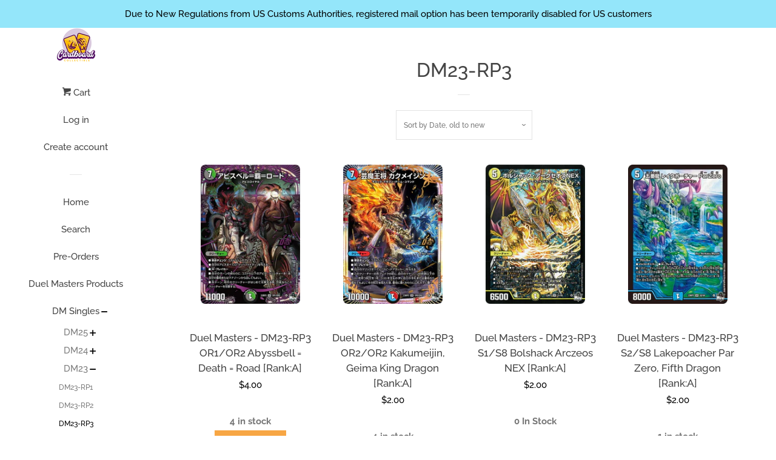

--- FILE ---
content_type: text/html; charset=utf-8
request_url: https://cardboardcollectible.com/collections/dm23-rp3
body_size: 30458
content:
<!doctype html>
<html class="no-js">
<head>

  <!-- Basic page needs ================================================== -->
  <meta charset="utf-8">
  <meta http-equiv="X-UA-Compatible" content="IE=edge,chrome=1">

  
  <link rel="shortcut icon" href="//cardboardcollectible.com/cdn/shop/files/SM_insta_dp_32x32.jpg?v=1727590787" type="image/png" />
  

  <!-- Title and description ================================================== -->
  <title>
  DM23-RP3 &ndash; Cardboard Collectible
  </title>

  

  <!-- Social meta ================================================== -->
  <!-- /snippets/social-meta-tags.liquid -->




<meta property="og:site_name" content="Cardboard Collectible">
<meta property="og:url" content="https://cardboardcollectible.com/collections/dm23-rp3">
<meta property="og:title" content="DM23-RP3">
<meta property="og:type" content="product.group">
<meta property="og:description" content="Cardboard Collectible">





<meta name="twitter:card" content="summary_large_image">
<meta name="twitter:title" content="DM23-RP3">
<meta name="twitter:description" content="Cardboard Collectible">


  <!-- Helpers ================================================== -->
  <link rel="canonical" href="https://cardboardcollectible.com/collections/dm23-rp3">
  <meta name="viewport" content="width=device-width, initial-scale=1, shrink-to-fit=no">

  
    <!-- Ajaxify Cart Plugin ================================================== -->
    <link href="//cardboardcollectible.com/cdn/shop/t/13/assets/ajaxify.scss.css?v=49566117507671989311733304249" rel="stylesheet" type="text/css" media="all" />
  

  <!-- CSS ================================================== -->
  <link href="//cardboardcollectible.com/cdn/shop/t/13/assets/timber.scss.css?v=24237975401912268991763139222" rel="stylesheet" type="text/css" media="all" />

  <link href="//cardboardcollectible.com/cdn/shop/t/13/assets/mandasa.css?v=141728113505445202071733309090" rel="stylesheet" type="text/css" media="all" />

  <script>
    window.theme = window.theme || {};

    var theme = {
      cartType: 'drawer',
      moneyFormat: "\u003cspan class='money'\u003e${{amount}}\u003c\/span\u003e",
      currentTemplate: 'collection',
      variables: {
        mediaQuerySmall: 'screen and (max-width: 480px)',
        bpSmall: false
      }
    }

    document.documentElement.className = document.documentElement.className.replace('no-js', 'js');
  </script>

  <!-- Header hook for plugins ================================================== -->
  <script>window.performance && window.performance.mark && window.performance.mark('shopify.content_for_header.start');</script><meta name="google-site-verification" content="dfs6OJSSCiVgOaJ0aRZ1Vwsvsu5BSkDOwkbI1btUEgs">
<meta id="shopify-digital-wallet" name="shopify-digital-wallet" content="/24840339561/digital_wallets/dialog">
<meta name="shopify-checkout-api-token" content="bacddfd80120cd9980297dfa06531e30">
<meta id="in-context-paypal-metadata" data-shop-id="24840339561" data-venmo-supported="false" data-environment="production" data-locale="en_US" data-paypal-v4="true" data-currency="SGD">
<link rel="alternate" type="application/atom+xml" title="Feed" href="/collections/dm23-rp3.atom" />
<link rel="next" href="/collections/dm23-rp3?page=2">
<link rel="alternate" hreflang="x-default" href="https://cardboardcollectible.com/collections/dm23-rp3">
<link rel="alternate" hreflang="en" href="https://cardboardcollectible.com/collections/dm23-rp3">
<link rel="alternate" hreflang="ko" href="https://cardboardcollectible.com/ko/collections/dm23-rp3">
<link rel="alternate" hreflang="th" href="https://cardboardcollectible.com/th/collections/dm23-rp3">
<link rel="alternate" hreflang="en-AU" href="https://cardboardcollectible.com/en-au/collections/dm23-rp3">
<link rel="alternate" hreflang="en-IN" href="https://cardboardcollectible.com/en-in/collections/dm23-rp3">
<link rel="alternate" type="application/json+oembed" href="https://cardboardcollectible.com/collections/dm23-rp3.oembed">
<script async="async" src="/checkouts/internal/preloads.js?locale=en-SG"></script>
<script id="apple-pay-shop-capabilities" type="application/json">{"shopId":24840339561,"countryCode":"SG","currencyCode":"SGD","merchantCapabilities":["supports3DS"],"merchantId":"gid:\/\/shopify\/Shop\/24840339561","merchantName":"Cardboard Collectible","requiredBillingContactFields":["postalAddress","email","phone"],"requiredShippingContactFields":["postalAddress","email","phone"],"shippingType":"shipping","supportedNetworks":["visa","masterCard","amex"],"total":{"type":"pending","label":"Cardboard Collectible","amount":"1.00"},"shopifyPaymentsEnabled":true,"supportsSubscriptions":true}</script>
<script id="shopify-features" type="application/json">{"accessToken":"bacddfd80120cd9980297dfa06531e30","betas":["rich-media-storefront-analytics"],"domain":"cardboardcollectible.com","predictiveSearch":true,"shopId":24840339561,"locale":"en"}</script>
<script>var Shopify = Shopify || {};
Shopify.shop = "cardboard-collectible.myshopify.com";
Shopify.locale = "en";
Shopify.currency = {"active":"SGD","rate":"1.0"};
Shopify.country = "SG";
Shopify.theme = {"name":"Pop By RG ( Ajax cart ) || Mt working","id":130796847209,"schema_name":"Pop","schema_version":"8.1.1","theme_store_id":719,"role":"main"};
Shopify.theme.handle = "null";
Shopify.theme.style = {"id":null,"handle":null};
Shopify.cdnHost = "cardboardcollectible.com/cdn";
Shopify.routes = Shopify.routes || {};
Shopify.routes.root = "/";</script>
<script type="module">!function(o){(o.Shopify=o.Shopify||{}).modules=!0}(window);</script>
<script>!function(o){function n(){var o=[];function n(){o.push(Array.prototype.slice.apply(arguments))}return n.q=o,n}var t=o.Shopify=o.Shopify||{};t.loadFeatures=n(),t.autoloadFeatures=n()}(window);</script>
<script id="shop-js-analytics" type="application/json">{"pageType":"collection"}</script>
<script defer="defer" async type="module" src="//cardboardcollectible.com/cdn/shopifycloud/shop-js/modules/v2/client.init-shop-cart-sync_IZsNAliE.en.esm.js"></script>
<script defer="defer" async type="module" src="//cardboardcollectible.com/cdn/shopifycloud/shop-js/modules/v2/chunk.common_0OUaOowp.esm.js"></script>
<script type="module">
  await import("//cardboardcollectible.com/cdn/shopifycloud/shop-js/modules/v2/client.init-shop-cart-sync_IZsNAliE.en.esm.js");
await import("//cardboardcollectible.com/cdn/shopifycloud/shop-js/modules/v2/chunk.common_0OUaOowp.esm.js");

  window.Shopify.SignInWithShop?.initShopCartSync?.({"fedCMEnabled":true,"windoidEnabled":true});

</script>
<script>(function() {
  var isLoaded = false;
  function asyncLoad() {
    if (isLoaded) return;
    isLoaded = true;
    var urls = ["https:\/\/dvbv96fvxd6o6.cloudfront.net\/assets\/js\/shopify.min.js?shop=cardboard-collectible.myshopify.com","https:\/\/chimpstatic.com\/mcjs-connected\/js\/users\/11170c00894cb1d082c3fba4f\/18a60a98fc399a89a4352be38.js?shop=cardboard-collectible.myshopify.com"];
    for (var i = 0; i < urls.length; i++) {
      var s = document.createElement('script');
      s.type = 'text/javascript';
      s.async = true;
      s.src = urls[i];
      var x = document.getElementsByTagName('script')[0];
      x.parentNode.insertBefore(s, x);
    }
  };
  if(window.attachEvent) {
    window.attachEvent('onload', asyncLoad);
  } else {
    window.addEventListener('load', asyncLoad, false);
  }
})();</script>
<script id="__st">var __st={"a":24840339561,"offset":28800,"reqid":"7f8eacd7-0528-48a9-b0bc-3eb18946b9d1-1768459129","pageurl":"cardboardcollectible.com\/collections\/dm23-rp3","u":"22e990f735b1","p":"collection","rtyp":"collection","rid":271860367465};</script>
<script>window.ShopifyPaypalV4VisibilityTracking = true;</script>
<script id="captcha-bootstrap">!function(){'use strict';const t='contact',e='account',n='new_comment',o=[[t,t],['blogs',n],['comments',n],[t,'customer']],c=[[e,'customer_login'],[e,'guest_login'],[e,'recover_customer_password'],[e,'create_customer']],r=t=>t.map((([t,e])=>`form[action*='/${t}']:not([data-nocaptcha='true']) input[name='form_type'][value='${e}']`)).join(','),a=t=>()=>t?[...document.querySelectorAll(t)].map((t=>t.form)):[];function s(){const t=[...o],e=r(t);return a(e)}const i='password',u='form_key',d=['recaptcha-v3-token','g-recaptcha-response','h-captcha-response',i],f=()=>{try{return window.sessionStorage}catch{return}},m='__shopify_v',_=t=>t.elements[u];function p(t,e,n=!1){try{const o=window.sessionStorage,c=JSON.parse(o.getItem(e)),{data:r}=function(t){const{data:e,action:n}=t;return t[m]||n?{data:e,action:n}:{data:t,action:n}}(c);for(const[e,n]of Object.entries(r))t.elements[e]&&(t.elements[e].value=n);n&&o.removeItem(e)}catch(o){console.error('form repopulation failed',{error:o})}}const l='form_type',E='cptcha';function T(t){t.dataset[E]=!0}const w=window,h=w.document,L='Shopify',v='ce_forms',y='captcha';let A=!1;((t,e)=>{const n=(g='f06e6c50-85a8-45c8-87d0-21a2b65856fe',I='https://cdn.shopify.com/shopifycloud/storefront-forms-hcaptcha/ce_storefront_forms_captcha_hcaptcha.v1.5.2.iife.js',D={infoText:'Protected by hCaptcha',privacyText:'Privacy',termsText:'Terms'},(t,e,n)=>{const o=w[L][v],c=o.bindForm;if(c)return c(t,g,e,D).then(n);var r;o.q.push([[t,g,e,D],n]),r=I,A||(h.body.append(Object.assign(h.createElement('script'),{id:'captcha-provider',async:!0,src:r})),A=!0)});var g,I,D;w[L]=w[L]||{},w[L][v]=w[L][v]||{},w[L][v].q=[],w[L][y]=w[L][y]||{},w[L][y].protect=function(t,e){n(t,void 0,e),T(t)},Object.freeze(w[L][y]),function(t,e,n,w,h,L){const[v,y,A,g]=function(t,e,n){const i=e?o:[],u=t?c:[],d=[...i,...u],f=r(d),m=r(i),_=r(d.filter((([t,e])=>n.includes(e))));return[a(f),a(m),a(_),s()]}(w,h,L),I=t=>{const e=t.target;return e instanceof HTMLFormElement?e:e&&e.form},D=t=>v().includes(t);t.addEventListener('submit',(t=>{const e=I(t);if(!e)return;const n=D(e)&&!e.dataset.hcaptchaBound&&!e.dataset.recaptchaBound,o=_(e),c=g().includes(e)&&(!o||!o.value);(n||c)&&t.preventDefault(),c&&!n&&(function(t){try{if(!f())return;!function(t){const e=f();if(!e)return;const n=_(t);if(!n)return;const o=n.value;o&&e.removeItem(o)}(t);const e=Array.from(Array(32),(()=>Math.random().toString(36)[2])).join('');!function(t,e){_(t)||t.append(Object.assign(document.createElement('input'),{type:'hidden',name:u})),t.elements[u].value=e}(t,e),function(t,e){const n=f();if(!n)return;const o=[...t.querySelectorAll(`input[type='${i}']`)].map((({name:t})=>t)),c=[...d,...o],r={};for(const[a,s]of new FormData(t).entries())c.includes(a)||(r[a]=s);n.setItem(e,JSON.stringify({[m]:1,action:t.action,data:r}))}(t,e)}catch(e){console.error('failed to persist form',e)}}(e),e.submit())}));const S=(t,e)=>{t&&!t.dataset[E]&&(n(t,e.some((e=>e===t))),T(t))};for(const o of['focusin','change'])t.addEventListener(o,(t=>{const e=I(t);D(e)&&S(e,y())}));const B=e.get('form_key'),M=e.get(l),P=B&&M;t.addEventListener('DOMContentLoaded',(()=>{const t=y();if(P)for(const e of t)e.elements[l].value===M&&p(e,B);[...new Set([...A(),...v().filter((t=>'true'===t.dataset.shopifyCaptcha))])].forEach((e=>S(e,t)))}))}(h,new URLSearchParams(w.location.search),n,t,e,['guest_login'])})(!0,!0)}();</script>
<script integrity="sha256-4kQ18oKyAcykRKYeNunJcIwy7WH5gtpwJnB7kiuLZ1E=" data-source-attribution="shopify.loadfeatures" defer="defer" src="//cardboardcollectible.com/cdn/shopifycloud/storefront/assets/storefront/load_feature-a0a9edcb.js" crossorigin="anonymous"></script>
<script data-source-attribution="shopify.dynamic_checkout.dynamic.init">var Shopify=Shopify||{};Shopify.PaymentButton=Shopify.PaymentButton||{isStorefrontPortableWallets:!0,init:function(){window.Shopify.PaymentButton.init=function(){};var t=document.createElement("script");t.src="https://cardboardcollectible.com/cdn/shopifycloud/portable-wallets/latest/portable-wallets.en.js",t.type="module",document.head.appendChild(t)}};
</script>
<script data-source-attribution="shopify.dynamic_checkout.buyer_consent">
  function portableWalletsHideBuyerConsent(e){var t=document.getElementById("shopify-buyer-consent"),n=document.getElementById("shopify-subscription-policy-button");t&&n&&(t.classList.add("hidden"),t.setAttribute("aria-hidden","true"),n.removeEventListener("click",e))}function portableWalletsShowBuyerConsent(e){var t=document.getElementById("shopify-buyer-consent"),n=document.getElementById("shopify-subscription-policy-button");t&&n&&(t.classList.remove("hidden"),t.removeAttribute("aria-hidden"),n.addEventListener("click",e))}window.Shopify?.PaymentButton&&(window.Shopify.PaymentButton.hideBuyerConsent=portableWalletsHideBuyerConsent,window.Shopify.PaymentButton.showBuyerConsent=portableWalletsShowBuyerConsent);
</script>
<script data-source-attribution="shopify.dynamic_checkout.cart.bootstrap">document.addEventListener("DOMContentLoaded",(function(){function t(){return document.querySelector("shopify-accelerated-checkout-cart, shopify-accelerated-checkout")}if(t())Shopify.PaymentButton.init();else{new MutationObserver((function(e,n){t()&&(Shopify.PaymentButton.init(),n.disconnect())})).observe(document.body,{childList:!0,subtree:!0})}}));
</script>
<link id="shopify-accelerated-checkout-styles" rel="stylesheet" media="screen" href="https://cardboardcollectible.com/cdn/shopifycloud/portable-wallets/latest/accelerated-checkout-backwards-compat.css" crossorigin="anonymous">
<style id="shopify-accelerated-checkout-cart">
        #shopify-buyer-consent {
  margin-top: 1em;
  display: inline-block;
  width: 100%;
}

#shopify-buyer-consent.hidden {
  display: none;
}

#shopify-subscription-policy-button {
  background: none;
  border: none;
  padding: 0;
  text-decoration: underline;
  font-size: inherit;
  cursor: pointer;
}

#shopify-subscription-policy-button::before {
  box-shadow: none;
}

      </style>

<script>window.performance && window.performance.mark && window.performance.mark('shopify.content_for_header.end');</script>

  
  

  
  <script src="//cardboardcollectible.com/cdn/shop/t/13/assets/jquery-2.2.3.min.js?v=58211863146907186831733304249" type="text/javascript"></script>
  <script src="//cardboardcollectible.com/cdn/shop/t/13/assets/modernizr.min.js?v=520786850485634651733304249" type="text/javascript"></script>

  <script src="//cardboardcollectible.com/cdn/shop/t/13/assets/lazysizes.min.js?v=177476512571513845041733304249" async="async"></script>

  <script src="//cardboardcollectible.com/cdn/shop/t/13/assets/theme.js?v=63903595477615751861733304249" defer="defer"></script>

  
<link href="https://maxcdn.bootstrapcdn.com/font-awesome/4.6.1/css/font-awesome.min.css" rel="stylesheet" type="text/css" media="all" />
<link href="//cardboardcollectible.com/cdn/shop/t/13/assets/genie-storepickup.css?v=181463019824771712431733304249" rel="stylesheet" type="text/css" media="all" />
<link href="//cardboardcollectible.com/cdn/shop/t/13/assets/genie-storepickup-custom.css?v=111603181540343972631733304249" rel="stylesheet" type="text/css" media="all" />
<script src="https://cdn.jsdelivr.net/npm/promise-polyfill@8/dist/polyfill.min.js" type="text/javascript"></script>
<script src="https://cdnjs.cloudflare.com/ajax/libs/moment.js/2.20.1/moment.min.js" type="text/javascript"></script>
<script src="//cardboardcollectible.com/cdn/shop/t/13/assets/genie-storepickup-vender.js?v=83892774062411228811733304249" type="text/javascript"></script>
<script src="//cardboardcollectible.com/cdn/shop/t/13/assets/genie-storepickup.js?v=128785853344006253621733304249" type="text/javascript"></script>

<meta property="og:image" content="https://cdn.shopify.com/s/files/1/0248/4033/9561/files/final-logo.jpg?height=628&pad_color=fff&v=1614325588&width=1200" />
<meta property="og:image:secure_url" content="https://cdn.shopify.com/s/files/1/0248/4033/9561/files/final-logo.jpg?height=628&pad_color=fff&v=1614325588&width=1200" />
<meta property="og:image:width" content="1200" />
<meta property="og:image:height" content="628" />
<link href="https://monorail-edge.shopifysvc.com" rel="dns-prefetch">
<script>(function(){if ("sendBeacon" in navigator && "performance" in window) {try {var session_token_from_headers = performance.getEntriesByType('navigation')[0].serverTiming.find(x => x.name == '_s').description;} catch {var session_token_from_headers = undefined;}var session_cookie_matches = document.cookie.match(/_shopify_s=([^;]*)/);var session_token_from_cookie = session_cookie_matches && session_cookie_matches.length === 2 ? session_cookie_matches[1] : "";var session_token = session_token_from_headers || session_token_from_cookie || "";function handle_abandonment_event(e) {var entries = performance.getEntries().filter(function(entry) {return /monorail-edge.shopifysvc.com/.test(entry.name);});if (!window.abandonment_tracked && entries.length === 0) {window.abandonment_tracked = true;var currentMs = Date.now();var navigation_start = performance.timing.navigationStart;var payload = {shop_id: 24840339561,url: window.location.href,navigation_start,duration: currentMs - navigation_start,session_token,page_type: "collection"};window.navigator.sendBeacon("https://monorail-edge.shopifysvc.com/v1/produce", JSON.stringify({schema_id: "online_store_buyer_site_abandonment/1.1",payload: payload,metadata: {event_created_at_ms: currentMs,event_sent_at_ms: currentMs}}));}}window.addEventListener('pagehide', handle_abandonment_event);}}());</script>
<script id="web-pixels-manager-setup">(function e(e,d,r,n,o){if(void 0===o&&(o={}),!Boolean(null===(a=null===(i=window.Shopify)||void 0===i?void 0:i.analytics)||void 0===a?void 0:a.replayQueue)){var i,a;window.Shopify=window.Shopify||{};var t=window.Shopify;t.analytics=t.analytics||{};var s=t.analytics;s.replayQueue=[],s.publish=function(e,d,r){return s.replayQueue.push([e,d,r]),!0};try{self.performance.mark("wpm:start")}catch(e){}var l=function(){var e={modern:/Edge?\/(1{2}[4-9]|1[2-9]\d|[2-9]\d{2}|\d{4,})\.\d+(\.\d+|)|Firefox\/(1{2}[4-9]|1[2-9]\d|[2-9]\d{2}|\d{4,})\.\d+(\.\d+|)|Chrom(ium|e)\/(9{2}|\d{3,})\.\d+(\.\d+|)|(Maci|X1{2}).+ Version\/(15\.\d+|(1[6-9]|[2-9]\d|\d{3,})\.\d+)([,.]\d+|)( \(\w+\)|)( Mobile\/\w+|) Safari\/|Chrome.+OPR\/(9{2}|\d{3,})\.\d+\.\d+|(CPU[ +]OS|iPhone[ +]OS|CPU[ +]iPhone|CPU IPhone OS|CPU iPad OS)[ +]+(15[._]\d+|(1[6-9]|[2-9]\d|\d{3,})[._]\d+)([._]\d+|)|Android:?[ /-](13[3-9]|1[4-9]\d|[2-9]\d{2}|\d{4,})(\.\d+|)(\.\d+|)|Android.+Firefox\/(13[5-9]|1[4-9]\d|[2-9]\d{2}|\d{4,})\.\d+(\.\d+|)|Android.+Chrom(ium|e)\/(13[3-9]|1[4-9]\d|[2-9]\d{2}|\d{4,})\.\d+(\.\d+|)|SamsungBrowser\/([2-9]\d|\d{3,})\.\d+/,legacy:/Edge?\/(1[6-9]|[2-9]\d|\d{3,})\.\d+(\.\d+|)|Firefox\/(5[4-9]|[6-9]\d|\d{3,})\.\d+(\.\d+|)|Chrom(ium|e)\/(5[1-9]|[6-9]\d|\d{3,})\.\d+(\.\d+|)([\d.]+$|.*Safari\/(?![\d.]+ Edge\/[\d.]+$))|(Maci|X1{2}).+ Version\/(10\.\d+|(1[1-9]|[2-9]\d|\d{3,})\.\d+)([,.]\d+|)( \(\w+\)|)( Mobile\/\w+|) Safari\/|Chrome.+OPR\/(3[89]|[4-9]\d|\d{3,})\.\d+\.\d+|(CPU[ +]OS|iPhone[ +]OS|CPU[ +]iPhone|CPU IPhone OS|CPU iPad OS)[ +]+(10[._]\d+|(1[1-9]|[2-9]\d|\d{3,})[._]\d+)([._]\d+|)|Android:?[ /-](13[3-9]|1[4-9]\d|[2-9]\d{2}|\d{4,})(\.\d+|)(\.\d+|)|Mobile Safari.+OPR\/([89]\d|\d{3,})\.\d+\.\d+|Android.+Firefox\/(13[5-9]|1[4-9]\d|[2-9]\d{2}|\d{4,})\.\d+(\.\d+|)|Android.+Chrom(ium|e)\/(13[3-9]|1[4-9]\d|[2-9]\d{2}|\d{4,})\.\d+(\.\d+|)|Android.+(UC? ?Browser|UCWEB|U3)[ /]?(15\.([5-9]|\d{2,})|(1[6-9]|[2-9]\d|\d{3,})\.\d+)\.\d+|SamsungBrowser\/(5\.\d+|([6-9]|\d{2,})\.\d+)|Android.+MQ{2}Browser\/(14(\.(9|\d{2,})|)|(1[5-9]|[2-9]\d|\d{3,})(\.\d+|))(\.\d+|)|K[Aa][Ii]OS\/(3\.\d+|([4-9]|\d{2,})\.\d+)(\.\d+|)/},d=e.modern,r=e.legacy,n=navigator.userAgent;return n.match(d)?"modern":n.match(r)?"legacy":"unknown"}(),u="modern"===l?"modern":"legacy",c=(null!=n?n:{modern:"",legacy:""})[u],f=function(e){return[e.baseUrl,"/wpm","/b",e.hashVersion,"modern"===e.buildTarget?"m":"l",".js"].join("")}({baseUrl:d,hashVersion:r,buildTarget:u}),m=function(e){var d=e.version,r=e.bundleTarget,n=e.surface,o=e.pageUrl,i=e.monorailEndpoint;return{emit:function(e){var a=e.status,t=e.errorMsg,s=(new Date).getTime(),l=JSON.stringify({metadata:{event_sent_at_ms:s},events:[{schema_id:"web_pixels_manager_load/3.1",payload:{version:d,bundle_target:r,page_url:o,status:a,surface:n,error_msg:t},metadata:{event_created_at_ms:s}}]});if(!i)return console&&console.warn&&console.warn("[Web Pixels Manager] No Monorail endpoint provided, skipping logging."),!1;try{return self.navigator.sendBeacon.bind(self.navigator)(i,l)}catch(e){}var u=new XMLHttpRequest;try{return u.open("POST",i,!0),u.setRequestHeader("Content-Type","text/plain"),u.send(l),!0}catch(e){return console&&console.warn&&console.warn("[Web Pixels Manager] Got an unhandled error while logging to Monorail."),!1}}}}({version:r,bundleTarget:l,surface:e.surface,pageUrl:self.location.href,monorailEndpoint:e.monorailEndpoint});try{o.browserTarget=l,function(e){var d=e.src,r=e.async,n=void 0===r||r,o=e.onload,i=e.onerror,a=e.sri,t=e.scriptDataAttributes,s=void 0===t?{}:t,l=document.createElement("script"),u=document.querySelector("head"),c=document.querySelector("body");if(l.async=n,l.src=d,a&&(l.integrity=a,l.crossOrigin="anonymous"),s)for(var f in s)if(Object.prototype.hasOwnProperty.call(s,f))try{l.dataset[f]=s[f]}catch(e){}if(o&&l.addEventListener("load",o),i&&l.addEventListener("error",i),u)u.appendChild(l);else{if(!c)throw new Error("Did not find a head or body element to append the script");c.appendChild(l)}}({src:f,async:!0,onload:function(){if(!function(){var e,d;return Boolean(null===(d=null===(e=window.Shopify)||void 0===e?void 0:e.analytics)||void 0===d?void 0:d.initialized)}()){var d=window.webPixelsManager.init(e)||void 0;if(d){var r=window.Shopify.analytics;r.replayQueue.forEach((function(e){var r=e[0],n=e[1],o=e[2];d.publishCustomEvent(r,n,o)})),r.replayQueue=[],r.publish=d.publishCustomEvent,r.visitor=d.visitor,r.initialized=!0}}},onerror:function(){return m.emit({status:"failed",errorMsg:"".concat(f," has failed to load")})},sri:function(e){var d=/^sha384-[A-Za-z0-9+/=]+$/;return"string"==typeof e&&d.test(e)}(c)?c:"",scriptDataAttributes:o}),m.emit({status:"loading"})}catch(e){m.emit({status:"failed",errorMsg:(null==e?void 0:e.message)||"Unknown error"})}}})({shopId: 24840339561,storefrontBaseUrl: "https://cardboardcollectible.com",extensionsBaseUrl: "https://extensions.shopifycdn.com/cdn/shopifycloud/web-pixels-manager",monorailEndpoint: "https://monorail-edge.shopifysvc.com/unstable/produce_batch",surface: "storefront-renderer",enabledBetaFlags: ["2dca8a86"],webPixelsConfigList: [{"id":"374734953","configuration":"{\"config\":\"{\\\"pixel_id\\\":\\\"GT-WRHDWSH5\\\",\\\"target_country\\\":\\\"SG\\\",\\\"gtag_events\\\":[{\\\"type\\\":\\\"purchase\\\",\\\"action_label\\\":\\\"MC-06T2E500PX\\\"},{\\\"type\\\":\\\"page_view\\\",\\\"action_label\\\":\\\"MC-06T2E500PX\\\"},{\\\"type\\\":\\\"view_item\\\",\\\"action_label\\\":\\\"MC-06T2E500PX\\\"}],\\\"enable_monitoring_mode\\\":false}\"}","eventPayloadVersion":"v1","runtimeContext":"OPEN","scriptVersion":"b2a88bafab3e21179ed38636efcd8a93","type":"APP","apiClientId":1780363,"privacyPurposes":[],"dataSharingAdjustments":{"protectedCustomerApprovalScopes":["read_customer_address","read_customer_email","read_customer_name","read_customer_personal_data","read_customer_phone"]}},{"id":"154271849","configuration":"{\"pixel_id\":\"927767441869038\",\"pixel_type\":\"facebook_pixel\",\"metaapp_system_user_token\":\"-\"}","eventPayloadVersion":"v1","runtimeContext":"OPEN","scriptVersion":"ca16bc87fe92b6042fbaa3acc2fbdaa6","type":"APP","apiClientId":2329312,"privacyPurposes":["ANALYTICS","MARKETING","SALE_OF_DATA"],"dataSharingAdjustments":{"protectedCustomerApprovalScopes":["read_customer_address","read_customer_email","read_customer_name","read_customer_personal_data","read_customer_phone"]}},{"id":"49447017","eventPayloadVersion":"v1","runtimeContext":"LAX","scriptVersion":"1","type":"CUSTOM","privacyPurposes":["MARKETING"],"name":"Meta pixel (migrated)"},{"id":"shopify-app-pixel","configuration":"{}","eventPayloadVersion":"v1","runtimeContext":"STRICT","scriptVersion":"0450","apiClientId":"shopify-pixel","type":"APP","privacyPurposes":["ANALYTICS","MARKETING"]},{"id":"shopify-custom-pixel","eventPayloadVersion":"v1","runtimeContext":"LAX","scriptVersion":"0450","apiClientId":"shopify-pixel","type":"CUSTOM","privacyPurposes":["ANALYTICS","MARKETING"]}],isMerchantRequest: false,initData: {"shop":{"name":"Cardboard Collectible","paymentSettings":{"currencyCode":"SGD"},"myshopifyDomain":"cardboard-collectible.myshopify.com","countryCode":"SG","storefrontUrl":"https:\/\/cardboardcollectible.com"},"customer":null,"cart":null,"checkout":null,"productVariants":[],"purchasingCompany":null},},"https://cardboardcollectible.com/cdn","7cecd0b6w90c54c6cpe92089d5m57a67346",{"modern":"","legacy":""},{"shopId":"24840339561","storefrontBaseUrl":"https:\/\/cardboardcollectible.com","extensionBaseUrl":"https:\/\/extensions.shopifycdn.com\/cdn\/shopifycloud\/web-pixels-manager","surface":"storefront-renderer","enabledBetaFlags":"[\"2dca8a86\"]","isMerchantRequest":"false","hashVersion":"7cecd0b6w90c54c6cpe92089d5m57a67346","publish":"custom","events":"[[\"page_viewed\",{}],[\"collection_viewed\",{\"collection\":{\"id\":\"271860367465\",\"title\":\"DM23-RP3\",\"productVariants\":[{\"price\":{\"amount\":4.0,\"currencyCode\":\"SGD\"},\"product\":{\"title\":\"Duel Masters - DM23-RP3 OR1\/OR2 Abyssbell = Death = Road [Rank:A]\",\"vendor\":\"Cardboard Collectible\",\"id\":\"7046308724841\",\"untranslatedTitle\":\"Duel Masters - DM23-RP3 OR1\/OR2 Abyssbell = Death = Road [Rank:A]\",\"url\":\"\/products\/dm23-rp03-001a\",\"type\":\"DM23, DM23-RP3, Duel Masters, Singles\"},\"id\":\"40732281995369\",\"image\":{\"src\":\"\/\/cardboardcollectible.com\/cdn\/shop\/products\/1CtJ1EL.jpg?v=1757002571\"},\"sku\":null,\"title\":\"Default Title\",\"untranslatedTitle\":\"Default Title\"},{\"price\":{\"amount\":2.0,\"currencyCode\":\"SGD\"},\"product\":{\"title\":\"Duel Masters - DM23-RP3 OR2\/OR2 Kakumeijin, Geima King Dragon [Rank:A]\",\"vendor\":\"Cardboard Collectible\",\"id\":\"7046308757609\",\"untranslatedTitle\":\"Duel Masters - DM23-RP3 OR2\/OR2 Kakumeijin, Geima King Dragon [Rank:A]\",\"url\":\"\/products\/dm23-rp03-002a\",\"type\":\"DM23, DM23-RP3, Duel Masters, Singles\"},\"id\":\"40732282060905\",\"image\":{\"src\":\"\/\/cardboardcollectible.com\/cdn\/shop\/products\/5PnXuyv.jpg?v=1757002570\"},\"sku\":null,\"title\":\"Default Title\",\"untranslatedTitle\":\"Default Title\"},{\"price\":{\"amount\":2.0,\"currencyCode\":\"SGD\"},\"product\":{\"title\":\"Duel Masters - DM23-RP3 S1\/S8 Bolshack Arczeos NEX [Rank:A]\",\"vendor\":\"Cardboard Collectible\",\"id\":\"7046308790377\",\"untranslatedTitle\":\"Duel Masters - DM23-RP3 S1\/S8 Bolshack Arczeos NEX [Rank:A]\",\"url\":\"\/products\/dm23-rp03-003a\",\"type\":\"DM23, DM23-RP3, Duel Masters, Singles\"},\"id\":\"40732282159209\",\"image\":{\"src\":\"\/\/cardboardcollectible.com\/cdn\/shop\/products\/iScCEZE.jpg?v=1757002569\"},\"sku\":null,\"title\":\"Default Title\",\"untranslatedTitle\":\"Default Title\"},{\"price\":{\"amount\":2.0,\"currencyCode\":\"SGD\"},\"product\":{\"title\":\"Duel Masters - DM23-RP3 S2\/S8 Lakepoacher Par Zero, Fifth Dragon [Rank:A]\",\"vendor\":\"Cardboard Collectible\",\"id\":\"7046308823145\",\"untranslatedTitle\":\"Duel Masters - DM23-RP3 S2\/S8 Lakepoacher Par Zero, Fifth Dragon [Rank:A]\",\"url\":\"\/products\/dm23-rp03-004a\",\"type\":\"DM23, DM23-RP3, Duel Masters, Singles\"},\"id\":\"40732282224745\",\"image\":{\"src\":\"\/\/cardboardcollectible.com\/cdn\/shop\/products\/jmPrWK5.jpg?v=1757002569\"},\"sku\":null,\"title\":\"Default Title\",\"untranslatedTitle\":\"Default Title\"},{\"price\":{\"amount\":28.0,\"currencyCode\":\"SGD\"},\"product\":{\"title\":\"Duel Masters - DM23-RP3 S3\/S8 Ater Gorghini [Rank:A]\",\"vendor\":\"Cardboard Collectible\",\"id\":\"7046308855913\",\"untranslatedTitle\":\"Duel Masters - DM23-RP3 S3\/S8 Ater Gorghini [Rank:A]\",\"url\":\"\/products\/dm23-rp03-005a\",\"type\":\"DM23, DM23-RP3, Duel Masters, Singles\"},\"id\":\"40732282323049\",\"image\":{\"src\":\"\/\/cardboardcollectible.com\/cdn\/shop\/products\/T1kMZNC.jpg?v=1757002568\"},\"sku\":null,\"title\":\"Default Title\",\"untranslatedTitle\":\"Default Title\"},{\"price\":{\"amount\":10.0,\"currencyCode\":\"SGD\"},\"product\":{\"title\":\"Duel Masters - DM23-RP3 S4\/S8 Napoleon Vibes \/ ♪ Listen to my song, if you don't listen, we'll fight [Rank:A]\",\"vendor\":\"Cardboard Collectible\",\"id\":\"7046308888681\",\"untranslatedTitle\":\"Duel Masters - DM23-RP3 S4\/S8 Napoleon Vibes \/ ♪ Listen to my song, if you don't listen, we'll fight [Rank:A]\",\"url\":\"\/products\/dm23-rp03-006a\",\"type\":\"DM23, DM23-RP3, Duel Masters, Singles\"},\"id\":\"40732282388585\",\"image\":{\"src\":\"\/\/cardboardcollectible.com\/cdn\/shop\/products\/yHnvjcs.jpg?v=1757002567\"},\"sku\":null,\"title\":\"Default Title\",\"untranslatedTitle\":\"Default Title\"},{\"price\":{\"amount\":4.0,\"currencyCode\":\"SGD\"},\"product\":{\"title\":\"Duel Masters - DM23-RP3 S5\/S8 A:Enu:Makua [Rank:A]\",\"vendor\":\"Cardboard Collectible\",\"id\":\"7046308954217\",\"untranslatedTitle\":\"Duel Masters - DM23-RP3 S5\/S8 A:Enu:Makua [Rank:A]\",\"url\":\"\/products\/dm23-rp03-007a\",\"type\":\"DM23, DM23-RP3, Duel Masters, Singles\"},\"id\":\"40732282454121\",\"image\":{\"src\":\"\/\/cardboardcollectible.com\/cdn\/shop\/products\/rtcAqQv.jpg?v=1757002567\"},\"sku\":null,\"title\":\"Default Title\",\"untranslatedTitle\":\"Default Title\"},{\"price\":{\"amount\":2.0,\"currencyCode\":\"SGD\"},\"product\":{\"title\":\"Duel Masters - DM23-RP3 S6\/S8 Bojisowaka, Thousand Feather Ninja Change [Rank:A]\",\"vendor\":\"Cardboard Collectible\",\"id\":\"7046308986985\",\"untranslatedTitle\":\"Duel Masters - DM23-RP3 S6\/S8 Bojisowaka, Thousand Feather Ninja Change [Rank:A]\",\"url\":\"\/products\/dm23-rp03-008a\",\"type\":\"DM23, DM23-RP3, Duel Masters, Singles\"},\"id\":\"40732282585193\",\"image\":{\"src\":\"\/\/cardboardcollectible.com\/cdn\/shop\/products\/GT4drZc.jpg?v=1757002566\"},\"sku\":null,\"title\":\"Default Title\",\"untranslatedTitle\":\"Default Title\"},{\"price\":{\"amount\":2.0,\"currencyCode\":\"SGD\"},\"product\":{\"title\":\"Duel Masters - DM23-RP3 S7\/S8 Bolshack Flare, Shining Revolution [Rank:A]\",\"vendor\":\"Cardboard Collectible\",\"id\":\"7046309019753\",\"untranslatedTitle\":\"Duel Masters - DM23-RP3 S7\/S8 Bolshack Flare, Shining Revolution [Rank:A]\",\"url\":\"\/products\/dm23-rp03-009a\",\"type\":\"DM23, DM23-RP3, Duel Masters, Singles\"},\"id\":\"40732282683497\",\"image\":{\"src\":\"\/\/cardboardcollectible.com\/cdn\/shop\/products\/e2YRLQM.jpg?v=1757002565\"},\"sku\":null,\"title\":\"Default Title\",\"untranslatedTitle\":\"Default Title\"},{\"price\":{\"amount\":2.0,\"currencyCode\":\"SGD\"},\"product\":{\"title\":\"Duel Masters - DM23-RP3 S8\/S8 Galactica Golfantasista [Rank:A]\",\"vendor\":\"Cardboard Collectible\",\"id\":\"7046309052521\",\"untranslatedTitle\":\"Duel Masters - DM23-RP3 S8\/S8 Galactica Golfantasista [Rank:A]\",\"url\":\"\/products\/dm23-rp03-010a\",\"type\":\"DM23, DM23-RP3, Duel Masters, Singles\"},\"id\":\"40732282716265\",\"image\":{\"src\":\"\/\/cardboardcollectible.com\/cdn\/shop\/products\/Irhhv1s.jpg?v=1757002565\"},\"sku\":null,\"title\":\"Default Title\",\"untranslatedTitle\":\"Default Title\"},{\"price\":{\"amount\":1.0,\"currencyCode\":\"SGD\"},\"product\":{\"title\":\"Duel Masters - DM23-RP3 1\/74 Prophecy, Heavenly Zenith of \\\"Heart\\\" [Rank:A]\",\"vendor\":\"Cardboard Collectible\",\"id\":\"7046309085289\",\"untranslatedTitle\":\"Duel Masters - DM23-RP3 1\/74 Prophecy, Heavenly Zenith of \\\"Heart\\\" [Rank:A]\",\"url\":\"\/products\/dm23-rp03-011a\",\"type\":\"DM23, DM23-RP3, Duel Masters, Singles\"},\"id\":\"40732282814569\",\"image\":{\"src\":\"\/\/cardboardcollectible.com\/cdn\/shop\/products\/xsgUTkm.jpg?v=1757002564\"},\"sku\":null,\"title\":\"Default Title\",\"untranslatedTitle\":\"Default Title\"},{\"price\":{\"amount\":1.0,\"currencyCode\":\"SGD\"},\"product\":{\"title\":\"Duel Masters - DM23-RP3 2\/74 Chaosmantra, Fallen [Rank:A]\",\"vendor\":\"Cardboard Collectible\",\"id\":\"7046309118057\",\"untranslatedTitle\":\"Duel Masters - DM23-RP3 2\/74 Chaosmantra, Fallen [Rank:A]\",\"url\":\"\/products\/dm23-rp03-012a\",\"type\":\"DM23, DM23-RP3, Duel Masters, Singles\"},\"id\":\"40732282880105\",\"image\":{\"src\":\"\/\/cardboardcollectible.com\/cdn\/shop\/products\/IDwlXiB.jpg?v=1757002563\"},\"sku\":null,\"title\":\"Default Title\",\"untranslatedTitle\":\"Default Title\"},{\"price\":{\"amount\":1.0,\"currencyCode\":\"SGD\"},\"product\":{\"title\":\"Duel Masters - DM23-RP3 3\/74 Seraph Tempest Aleph [Rank:A]\",\"vendor\":\"Cardboard Collectible\",\"id\":\"7046309150825\",\"untranslatedTitle\":\"Duel Masters - DM23-RP3 3\/74 Seraph Tempest Aleph [Rank:A]\",\"url\":\"\/products\/dm23-rp03-013a\",\"type\":\"DM23, DM23-RP3, Duel Masters, Singles\"},\"id\":\"40732282945641\",\"image\":{\"src\":\"\/\/cardboardcollectible.com\/cdn\/shop\/products\/8elQKX0.jpg?v=1757002562\"},\"sku\":null,\"title\":\"Default Title\",\"untranslatedTitle\":\"Default Title\"},{\"price\":{\"amount\":1.0,\"currencyCode\":\"SGD\"},\"product\":{\"title\":\"Duel Masters - DM23-RP3 4\/74 Perfect Oratoriocles [Rank:A]\",\"vendor\":\"Cardboard Collectible\",\"id\":\"7046309183593\",\"untranslatedTitle\":\"Duel Masters - DM23-RP3 4\/74 Perfect Oratoriocles [Rank:A]\",\"url\":\"\/products\/dm23-rp03-014a\",\"type\":\"DM23, DM23-RP3, Duel Masters, Singles\"},\"id\":\"40732283109481\",\"image\":{\"src\":\"\/\/cardboardcollectible.com\/cdn\/shop\/products\/4lvM1Ry.jpg?v=1757002562\"},\"sku\":null,\"title\":\"Default Title\",\"untranslatedTitle\":\"Default Title\"},{\"price\":{\"amount\":3.0,\"currencyCode\":\"SGD\"},\"product\":{\"title\":\"Duel Masters - DM23-RP3 5\/74 Val Bolshack, Flying Revolution [Rank:A]\",\"vendor\":\"Cardboard Collectible\",\"id\":\"7046309216361\",\"untranslatedTitle\":\"Duel Masters - DM23-RP3 5\/74 Val Bolshack, Flying Revolution [Rank:A]\",\"url\":\"\/products\/dm23-rp03-015a\",\"type\":\"DM23, DM23-RP3, Duel Masters, Singles\"},\"id\":\"40732283175017\",\"image\":{\"src\":\"\/\/cardboardcollectible.com\/cdn\/shop\/products\/psFL17b.jpg?v=1757002561\"},\"sku\":null,\"title\":\"Default Title\",\"untranslatedTitle\":\"Default Title\"},{\"price\":{\"amount\":6.0,\"currencyCode\":\"SGD\"},\"product\":{\"title\":\"Duel Masters - DM23-RP3 6\/74 Karakureversi, Geima Treacherous Fox [Rank:A]\",\"vendor\":\"Cardboard Collectible\",\"id\":\"7046309249129\",\"untranslatedTitle\":\"Duel Masters - DM23-RP3 6\/74 Karakureversi, Geima Treacherous Fox [Rank:A]\",\"url\":\"\/products\/dm23-rp03-016a\",\"type\":\"DM23, DM23-RP3, Duel Masters, Singles\"},\"id\":\"40732283207785\",\"image\":{\"src\":\"\/\/cardboardcollectible.com\/cdn\/shop\/products\/7G8Kles.jpg?v=1757002560\"},\"sku\":null,\"title\":\"Default Title\",\"untranslatedTitle\":\"Default Title\"},{\"price\":{\"amount\":2.0,\"currencyCode\":\"SGD\"},\"product\":{\"title\":\"Duel Masters - DM23-RP3 7\/74 Akane, Cheer Space [Rank:A]\",\"vendor\":\"Cardboard Collectible\",\"id\":\"7046309281897\",\"untranslatedTitle\":\"Duel Masters - DM23-RP3 7\/74 Akane, Cheer Space [Rank:A]\",\"url\":\"\/products\/dm23-rp03-017a\",\"type\":\"DM23, DM23-RP3, Duel Masters, Singles\"},\"id\":\"40732283273321\",\"image\":{\"src\":\"\/\/cardboardcollectible.com\/cdn\/shop\/products\/MmBb9zN.jpg?v=1757002560\"},\"sku\":null,\"title\":\"Default Title\",\"untranslatedTitle\":\"Default Title\"},{\"price\":{\"amount\":1.0,\"currencyCode\":\"SGD\"},\"product\":{\"title\":\"Duel Masters - DM23-RP3 8\/74 Fock = The = Dirty [Rank:A]\",\"vendor\":\"Cardboard Collectible\",\"id\":\"7046309314665\",\"untranslatedTitle\":\"Duel Masters - DM23-RP3 8\/74 Fock = The = Dirty [Rank:A]\",\"url\":\"\/products\/dm23-rp03-018a\",\"type\":\"DM23, DM23-RP3, Duel Masters, Singles\"},\"id\":\"40732283371625\",\"image\":{\"src\":\"\/\/cardboardcollectible.com\/cdn\/shop\/products\/mO2rKEc.jpg?v=1757002559\"},\"sku\":null,\"title\":\"Default Title\",\"untranslatedTitle\":\"Default Title\"},{\"price\":{\"amount\":0.3,\"currencyCode\":\"SGD\"},\"product\":{\"title\":\"Duel Masters - DM23-RP3 9\/74 Kumo, Spider Paper Holy Chaos \/ Mechafubuki no Jutsu, Holy Chaos Ninpo [Rank:A]\",\"vendor\":\"Cardboard Collectible\",\"id\":\"7046309347433\",\"untranslatedTitle\":\"Duel Masters - DM23-RP3 9\/74 Kumo, Spider Paper Holy Chaos \/ Mechafubuki no Jutsu, Holy Chaos Ninpo [Rank:A]\",\"url\":\"\/products\/dm23-rp03-019a\",\"type\":\"DM23, DM23-RP3, Duel Masters, Singles\"},\"id\":\"40732283437161\",\"image\":{\"src\":\"\/\/cardboardcollectible.com\/cdn\/shop\/products\/qMlvoF0.jpg?v=1757002559\"},\"sku\":null,\"title\":\"Default Title\",\"untranslatedTitle\":\"Default Title\"},{\"price\":{\"amount\":0.3,\"currencyCode\":\"SGD\"},\"product\":{\"title\":\"Duel Masters - DM23-RP3 10\/74 Peace Parry Lupia [Rank:A]\",\"vendor\":\"Cardboard Collectible\",\"id\":\"7046309380201\",\"untranslatedTitle\":\"Duel Masters - DM23-RP3 10\/74 Peace Parry Lupia [Rank:A]\",\"url\":\"\/products\/dm23-rp03-020a\",\"type\":\"DM23, DM23-RP3, Duel Masters, Singles\"},\"id\":\"40732283502697\",\"image\":{\"src\":\"\/\/cardboardcollectible.com\/cdn\/shop\/products\/8tl1wfZ.jpg?v=1757002558\"},\"sku\":null,\"title\":\"Default Title\",\"untranslatedTitle\":\"Default Title\"},{\"price\":{\"amount\":2.0,\"currencyCode\":\"SGD\"},\"product\":{\"title\":\"Duel Masters - DM23-RP3 11\/74 Poppi Crown Lucky [Rank:A]\",\"vendor\":\"Cardboard Collectible\",\"id\":\"7046309412969\",\"untranslatedTitle\":\"Duel Masters - DM23-RP3 11\/74 Poppi Crown Lucky [Rank:A]\",\"url\":\"\/products\/dm23-rp03-021a\",\"type\":\"DM23, DM23-RP3, Duel Masters, Singles\"},\"id\":\"40732283601001\",\"image\":{\"src\":\"\/\/cardboardcollectible.com\/cdn\/shop\/products\/hIqJ2xY.jpg?v=1757002557\"},\"sku\":null,\"title\":\"Default Title\",\"untranslatedTitle\":\"Default Title\"},{\"price\":{\"amount\":0.3,\"currencyCode\":\"SGD\"},\"product\":{\"title\":\"Duel Masters - DM23-RP3 12\/74 Pastel, Dancing Music Love \/ ♪ Mysterious Magical Prison Kinkirarin [Rank:A]\",\"vendor\":\"Cardboard Collectible\",\"id\":\"7046309445737\",\"untranslatedTitle\":\"Duel Masters - DM23-RP3 12\/74 Pastel, Dancing Music Love \/ ♪ Mysterious Magical Prison Kinkirarin [Rank:A]\",\"url\":\"\/products\/dm23-rp03-022a\",\"type\":\"DM23, DM23-RP3, Duel Masters, Singles\"},\"id\":\"40732283666537\",\"image\":{\"src\":\"\/\/cardboardcollectible.com\/cdn\/shop\/products\/EbywX0H.jpg?v=1757002557\"},\"sku\":null,\"title\":\"Default Title\",\"untranslatedTitle\":\"Default Title\"},{\"price\":{\"amount\":3.0,\"currencyCode\":\"SGD\"},\"product\":{\"title\":\"Duel Masters - DM23-RP3 13\/74 Synchro Faerie \/ Dokidoki Spiral [Rank:A]\",\"vendor\":\"Cardboard Collectible\",\"id\":\"7046309478505\",\"untranslatedTitle\":\"Duel Masters - DM23-RP3 13\/74 Synchro Faerie \/ Dokidoki Spiral [Rank:A]\",\"url\":\"\/products\/dm23-rp03-023a\",\"type\":\"DM23, DM23-RP3, Duel Masters, Singles\"},\"id\":\"40732283764841\",\"image\":{\"src\":\"\/\/cardboardcollectible.com\/cdn\/shop\/products\/MezED81.jpg?v=1757002556\"},\"sku\":null,\"title\":\"Default Title\",\"untranslatedTitle\":\"Default Title\"},{\"price\":{\"amount\":0.3,\"currencyCode\":\"SGD\"},\"product\":{\"title\":\"Duel Masters - DM23-RP3 14\/74 Duffley Giant [Rank:A]\",\"vendor\":\"Cardboard Collectible\",\"id\":\"7046309511273\",\"untranslatedTitle\":\"Duel Masters - DM23-RP3 14\/74 Duffley Giant [Rank:A]\",\"url\":\"\/products\/dm23-rp03-024a\",\"type\":\"DM23, DM23-RP3, Duel Masters, Singles\"},\"id\":\"40732283797609\",\"image\":{\"src\":\"\/\/cardboardcollectible.com\/cdn\/shop\/products\/w5nwCB6.jpg?v=1757002555\"},\"sku\":null,\"title\":\"Default Title\",\"untranslatedTitle\":\"Default Title\"},{\"price\":{\"amount\":2.0,\"currencyCode\":\"SGD\"},\"product\":{\"title\":\"Duel Masters - DM23-RP3 15\/74 Kurokami, Like Reading Music Love [Rank:A]\",\"vendor\":\"Cardboard Collectible\",\"id\":\"7046309544041\",\"untranslatedTitle\":\"Duel Masters - DM23-RP3 15\/74 Kurokami, Like Reading Music Love [Rank:A]\",\"url\":\"\/products\/dm23-rp03-025a\",\"type\":\"DM23, DM23-RP3, Duel Masters, Singles\"},\"id\":\"40732283830377\",\"image\":{\"src\":\"\/\/cardboardcollectible.com\/cdn\/shop\/products\/OEz8wGb.jpg?v=1757002555\"},\"sku\":null,\"title\":\"Default Title\",\"untranslatedTitle\":\"Default Title\"},{\"price\":{\"amount\":0.3,\"currencyCode\":\"SGD\"},\"product\":{\"title\":\"Duel Masters - DM23-RP3 16\/74 Tong = Kong \/「Shall I let you take over the world?」 [Rank:A]\",\"vendor\":\"Cardboard Collectible\",\"id\":\"7046309576809\",\"untranslatedTitle\":\"Duel Masters - DM23-RP3 16\/74 Tong = Kong \/「Shall I let you take over the world?」 [Rank:A]\",\"url\":\"\/products\/dm23-rp03-026a\",\"type\":\"DM23, DM23-RP3, Duel Masters, Singles\"},\"id\":\"40732283863145\",\"image\":{\"src\":\"\/\/cardboardcollectible.com\/cdn\/shop\/products\/gx7TWNd.jpg?v=1757002554\"},\"sku\":null,\"title\":\"Default Title\",\"untranslatedTitle\":\"Default Title\"},{\"price\":{\"amount\":0.3,\"currencyCode\":\"SGD\"},\"product\":{\"title\":\"Duel Masters - DM23-RP3 17\/74 Believe Eyes! Jengegger vs. Shakedown [Rank:A]\",\"vendor\":\"Cardboard Collectible\",\"id\":\"7046309609577\",\"untranslatedTitle\":\"Duel Masters - DM23-RP3 17\/74 Believe Eyes! Jengegger vs. Shakedown [Rank:A]\",\"url\":\"\/products\/dm23-rp03-027a\",\"type\":\"DM23, DM23-RP3, Duel Masters, Singles\"},\"id\":\"40732283895913\",\"image\":{\"src\":\"\/\/cardboardcollectible.com\/cdn\/shop\/products\/sKsRxwo.jpg?v=1757002553\"},\"sku\":null,\"title\":\"Default Title\",\"untranslatedTitle\":\"Default Title\"},{\"price\":{\"amount\":0.3,\"currencyCode\":\"SGD\"},\"product\":{\"title\":\"Duel Masters - DM23-RP3 18\/74 Viochiron-C6 [Rank:A]\",\"vendor\":\"Cardboard Collectible\",\"id\":\"7046309642345\",\"untranslatedTitle\":\"Duel Masters - DM23-RP3 18\/74 Viochiron-C6 [Rank:A]\",\"url\":\"\/products\/dm23-rp03-028a\",\"type\":\"DM23, DM23-RP3, Duel Masters, Singles\"},\"id\":\"40732283928681\",\"image\":{\"src\":\"\/\/cardboardcollectible.com\/cdn\/shop\/products\/ADwuByV.jpg?v=1757002553\"},\"sku\":null,\"title\":\"Default Title\",\"untranslatedTitle\":\"Default Title\"},{\"price\":{\"amount\":0.3,\"currencyCode\":\"SGD\"},\"product\":{\"title\":\"Duel Masters - DM23-RP3 19\/74 Hachi, Wasp Paper Holy Chaos [Rank:A]\",\"vendor\":\"Cardboard Collectible\",\"id\":\"7046309675113\",\"untranslatedTitle\":\"Duel Masters - DM23-RP3 19\/74 Hachi, Wasp Paper Holy Chaos [Rank:A]\",\"url\":\"\/products\/dm23-rp03-029a\",\"type\":\"DM23, DM23-RP3, Duel Masters, Singles\"},\"id\":\"40732283961449\",\"image\":{\"src\":\"\/\/cardboardcollectible.com\/cdn\/shop\/products\/1RoEoKB.jpg?v=1757002552\"},\"sku\":null,\"title\":\"Default Title\",\"untranslatedTitle\":\"Default Title\"},{\"price\":{\"amount\":0.3,\"currencyCode\":\"SGD\"},\"product\":{\"title\":\"Duel Masters - DM23-RP3 20\/74 Bolzelas Dragon \/ \\\"I can't be stopped on the path I'm going.\\\" [Rank:A]\",\"vendor\":\"Cardboard Collectible\",\"id\":\"7046309707881\",\"untranslatedTitle\":\"Duel Masters - DM23-RP3 20\/74 Bolzelas Dragon \/ \\\"I can't be stopped on the path I'm going.\\\" [Rank:A]\",\"url\":\"\/products\/dm23-rp03-030a\",\"type\":\"DM23, DM23-RP3, Duel Masters, Singles\"},\"id\":\"40732283994217\",\"image\":{\"src\":\"\/\/cardboardcollectible.com\/cdn\/shop\/products\/Kic4dbD.jpg?v=1757002551\"},\"sku\":null,\"title\":\"Default Title\",\"untranslatedTitle\":\"Default Title\"},{\"price\":{\"amount\":0.3,\"currencyCode\":\"SGD\"},\"product\":{\"title\":\"Duel Masters - DM23-RP3 21\/74 Cannonball, Ifrit Frit \/ ♪ Summer Grass, By Ifrit, Trace of Dream [Rank:A]\",\"vendor\":\"Cardboard Collectible\",\"id\":\"7046309740649\",\"untranslatedTitle\":\"Duel Masters - DM23-RP3 21\/74 Cannonball, Ifrit Frit \/ ♪ Summer Grass, By Ifrit, Trace of Dream [Rank:A]\",\"url\":\"\/products\/dm23-rp03-031a\",\"type\":\"DM23, DM23-RP3, Duel Masters, Singles\"},\"id\":\"40732284026985\",\"image\":{\"src\":\"\/\/cardboardcollectible.com\/cdn\/shop\/products\/mlBFOHk.jpg?v=1757002551\"},\"sku\":null,\"title\":\"Default Title\",\"untranslatedTitle\":\"Default Title\"},{\"price\":{\"amount\":0.3,\"currencyCode\":\"SGD\"},\"product\":{\"title\":\"Duel Masters - DM23-RP3 22\/74 Eine's Mike [Rank:A]\",\"vendor\":\"Cardboard Collectible\",\"id\":\"7046309806185\",\"untranslatedTitle\":\"Duel Masters - DM23-RP3 22\/74 Eine's Mike [Rank:A]\",\"url\":\"\/products\/dm23-rp03-032a\",\"type\":\"DM23, DM23-RP3, Duel Masters, Singles\"},\"id\":\"40732284092521\",\"image\":{\"src\":\"\/\/cardboardcollectible.com\/cdn\/shop\/products\/M46gQNz.jpg?v=1757002550\"},\"sku\":null,\"title\":\"Default Title\",\"untranslatedTitle\":\"Default Title\"},{\"price\":{\"amount\":0.8,\"currencyCode\":\"SGD\"},\"product\":{\"title\":\"Duel Masters - DM23-RP3 23\/74 Archery Faerie \/ Dokkyun Shot [Rank:A]\",\"vendor\":\"Cardboard Collectible\",\"id\":\"7046309838953\",\"untranslatedTitle\":\"Duel Masters - DM23-RP3 23\/74 Archery Faerie \/ Dokkyun Shot [Rank:A]\",\"url\":\"\/products\/dm23-rp03-033a\",\"type\":\"DM23, DM23-RP3, Duel Masters, Singles\"},\"id\":\"40732284125289\",\"image\":{\"src\":\"\/\/cardboardcollectible.com\/cdn\/shop\/products\/B3xUi0W.jpg?v=1757002549\"},\"sku\":null,\"title\":\"Default Title\",\"untranslatedTitle\":\"Default Title\"},{\"price\":{\"amount\":1.0,\"currencyCode\":\"SGD\"},\"product\":{\"title\":\"Duel Masters - DM23-RP3 24\/74 A:Gunte [Rank:A]\",\"vendor\":\"Cardboard Collectible\",\"id\":\"7046309871721\",\"untranslatedTitle\":\"Duel Masters - DM23-RP3 24\/74 A:Gunte [Rank:A]\",\"url\":\"\/products\/dm23-rp03-034a\",\"type\":\"DM23, DM23-RP3, Duel Masters, Singles\"},\"id\":\"40732284158057\",\"image\":{\"src\":\"\/\/cardboardcollectible.com\/cdn\/shop\/products\/zrH1tjT.jpg?v=1757002549\"},\"sku\":null,\"title\":\"Default Title\",\"untranslatedTitle\":\"Default Title\"},{\"price\":{\"amount\":0.3,\"currencyCode\":\"SGD\"},\"product\":{\"title\":\"Duel Masters - DM23-RP3 25\/74 Luck Bright! Velia vs. Caddy [Rank:A]\",\"vendor\":\"Cardboard Collectible\",\"id\":\"7046309937257\",\"untranslatedTitle\":\"Duel Masters - DM23-RP3 25\/74 Luck Bright! Velia vs. Caddy [Rank:A]\",\"url\":\"\/products\/dm23-rp03-035a\",\"type\":\"DM23, DM23-RP3, Duel Masters, Singles\"},\"id\":\"40732284190825\",\"image\":{\"src\":\"\/\/cardboardcollectible.com\/cdn\/shop\/products\/KNPIxRE.jpg?v=1757002548\"},\"sku\":null,\"title\":\"Default Title\",\"untranslatedTitle\":\"Default Title\"},{\"price\":{\"amount\":0.8,\"currencyCode\":\"SGD\"},\"product\":{\"title\":\"Duel Masters - DM23-RP3 26\/74 Bolshack's Ancient Shrine [Rank:A]\",\"vendor\":\"Cardboard Collectible\",\"id\":\"7046309970025\",\"untranslatedTitle\":\"Duel Masters - DM23-RP3 26\/74 Bolshack's Ancient Shrine [Rank:A]\",\"url\":\"\/products\/dm23-rp03-036a\",\"type\":\"DM23, DM23-RP3, Duel Masters, Singles\"},\"id\":\"40732284321897\",\"image\":{\"src\":\"\/\/cardboardcollectible.com\/cdn\/shop\/products\/YtUKH7S.jpg?v=1757002547\"},\"sku\":null,\"title\":\"Default Title\",\"untranslatedTitle\":\"Default Title\"},{\"price\":{\"amount\":0.3,\"currencyCode\":\"SGD\"},\"product\":{\"title\":\"Duel Masters - DM23-RP3 27\/74 Ekkart, Strong Strike Armored Soldier \/ Warning Shot [Rank:A]\",\"vendor\":\"Cardboard Collectible\",\"id\":\"7046310002793\",\"untranslatedTitle\":\"Duel Masters - DM23-RP3 27\/74 Ekkart, Strong Strike Armored Soldier \/ Warning Shot [Rank:A]\",\"url\":\"\/products\/dm23-rp03-037a\",\"type\":\"DM23, DM23-RP3, Duel Masters, Singles\"},\"id\":\"40732284354665\",\"image\":{\"src\":\"\/\/cardboardcollectible.com\/cdn\/shop\/products\/nqr77ck.jpg?v=1757002547\"},\"sku\":null,\"title\":\"Default Title\",\"untranslatedTitle\":\"Default Title\"},{\"price\":{\"amount\":0.3,\"currencyCode\":\"SGD\"},\"product\":{\"title\":\"Duel Masters - DM23-RP3 28\/74 Sasori, Scorpion Paper Holy Chaos [Rank:A]\",\"vendor\":\"Cardboard Collectible\",\"id\":\"7046310035561\",\"untranslatedTitle\":\"Duel Masters - DM23-RP3 28\/74 Sasori, Scorpion Paper Holy Chaos [Rank:A]\",\"url\":\"\/products\/dm23-rp03-038a\",\"type\":\"DM23, DM23-RP3, Duel Masters, Singles\"},\"id\":\"40732284387433\",\"image\":{\"src\":\"\/\/cardboardcollectible.com\/cdn\/shop\/products\/RIEvK4x.jpg?v=1757002546\"},\"sku\":null,\"title\":\"Default Title\",\"untranslatedTitle\":\"Default Title\"},{\"price\":{\"amount\":0.3,\"currencyCode\":\"SGD\"},\"product\":{\"title\":\"Duel Masters - DM23-RP3 29\/74 Wealth Power! Rubel and Force [Rank:A]\",\"vendor\":\"Cardboard Collectible\",\"id\":\"7046310068329\",\"untranslatedTitle\":\"Duel Masters - DM23-RP3 29\/74 Wealth Power! Rubel and Force [Rank:A]\",\"url\":\"\/products\/dm23-rp03-039a\",\"type\":\"DM23, DM23-RP3, Duel Masters, Singles\"},\"id\":\"40732284420201\",\"image\":{\"src\":\"\/\/cardboardcollectible.com\/cdn\/shop\/products\/M5YX2lb.jpg?v=1757002545\"},\"sku\":null,\"title\":\"Default Title\",\"untranslatedTitle\":\"Default Title\"},{\"price\":{\"amount\":0.3,\"currencyCode\":\"SGD\"},\"product\":{\"title\":\"Duel Masters - DM23-RP3 30\/74 Kerora, Pop Cola \/ ♪ A Thin Frog, Don't Lose Kerora, Spiral [Rank:A]\",\"vendor\":\"Cardboard Collectible\",\"id\":\"7046310101097\",\"untranslatedTitle\":\"Duel Masters - DM23-RP3 30\/74 Kerora, Pop Cola \/ ♪ A Thin Frog, Don't Lose Kerora, Spiral [Rank:A]\",\"url\":\"\/products\/dm23-rp03-040a\",\"type\":\"DM23, DM23-RP3, Duel Masters, Singles\"},\"id\":\"40732284452969\",\"image\":{\"src\":\"\/\/cardboardcollectible.com\/cdn\/shop\/products\/ygNWkON.jpg?v=1757002544\"},\"sku\":null,\"title\":\"Default Title\",\"untranslatedTitle\":\"Default Title\"},{\"price\":{\"amount\":0.3,\"currencyCode\":\"SGD\"},\"product\":{\"title\":\"Duel Masters - DM23-RP3 31\/74 Odango, Voice Great Music Love \/ ♪ In front of my shout, Everyone Quiet [Rank:A]\",\"vendor\":\"Cardboard Collectible\",\"id\":\"7046310133865\",\"untranslatedTitle\":\"Duel Masters - DM23-RP3 31\/74 Odango, Voice Great Music Love \/ ♪ In front of my shout, Everyone Quiet [Rank:A]\",\"url\":\"\/products\/dm23-rp03-041a\",\"type\":\"DM23, DM23-RP3, Duel Masters, Singles\"},\"id\":\"40732284485737\",\"image\":{\"src\":\"\/\/cardboardcollectible.com\/cdn\/shop\/products\/7YXjtpo.jpg?v=1757002544\"},\"sku\":null,\"title\":\"Default Title\",\"untranslatedTitle\":\"Default Title\"},{\"price\":{\"amount\":0.3,\"currencyCode\":\"SGD\"},\"product\":{\"title\":\"Duel Masters - DM23-RP3 32\/74 Tenth Sound! Drache and Orbi [Rank:A]\",\"vendor\":\"Cardboard Collectible\",\"id\":\"7046310166633\",\"untranslatedTitle\":\"Duel Masters - DM23-RP3 32\/74 Tenth Sound! Drache and Orbi [Rank:A]\",\"url\":\"\/products\/dm23-rp03-042a\",\"type\":\"DM23, DM23-RP3, Duel Masters, Singles\"},\"id\":\"40732284518505\",\"image\":{\"src\":\"\/\/cardboardcollectible.com\/cdn\/shop\/products\/ZwIVSmQ.jpg?v=1757002543\"},\"sku\":null,\"title\":\"Default Title\",\"untranslatedTitle\":\"Default Title\"},{\"price\":{\"amount\":0.3,\"currencyCode\":\"SGD\"},\"product\":{\"title\":\"Duel Masters - DM23-RP3 33\/74 Penlight Fish [Rank:A]\",\"vendor\":\"Cardboard Collectible\",\"id\":\"7046310199401\",\"untranslatedTitle\":\"Duel Masters - DM23-RP3 33\/74 Penlight Fish [Rank:A]\",\"url\":\"\/products\/dm23-rp03-043a\",\"type\":\"DM23, DM23-RP3, Duel Masters, Singles\"},\"id\":\"40732284551273\",\"image\":{\"src\":\"\/\/cardboardcollectible.com\/cdn\/shop\/products\/2VjQyzv.jpg?v=1757002542\"},\"sku\":null,\"title\":\"Default Title\",\"untranslatedTitle\":\"Default Title\"},{\"price\":{\"amount\":0.3,\"currencyCode\":\"SGD\"},\"product\":{\"title\":\"Duel Masters - DM23-RP3 34\/74 Frog, Frog Paper Holy Chaos \/ Mechayose no Jutsu, Holy Chaos Ninpo [Rank:A]\",\"vendor\":\"Cardboard Collectible\",\"id\":\"7046310264937\",\"untranslatedTitle\":\"Duel Masters - DM23-RP3 34\/74 Frog, Frog Paper Holy Chaos \/ Mechayose no Jutsu, Holy Chaos Ninpo [Rank:A]\",\"url\":\"\/products\/dm23-rp03-044a\",\"type\":\"DM23, DM23-RP3, Duel Masters, Singles\"},\"id\":\"40732284616809\",\"image\":{\"src\":\"\/\/cardboardcollectible.com\/cdn\/shop\/products\/07Rf9jV.jpg?v=1757002542\"},\"sku\":null,\"title\":\"Default Title\",\"untranslatedTitle\":\"Default Title\"},{\"price\":{\"amount\":0.3,\"currencyCode\":\"SGD\"},\"product\":{\"title\":\"Duel Masters - DM23-RP3 35\/74 Mill = Milamiele [Rank:A]\",\"vendor\":\"Cardboard Collectible\",\"id\":\"7046310297705\",\"untranslatedTitle\":\"Duel Masters - DM23-RP3 35\/74 Mill = Milamiele [Rank:A]\",\"url\":\"\/products\/dm23-rp03-045a\",\"type\":\"DM23, DM23-RP3, Duel Masters, Singles\"},\"id\":\"40732284649577\",\"image\":{\"src\":\"\/\/cardboardcollectible.com\/cdn\/shop\/products\/NZrmPNR.jpg?v=1757002541\"},\"sku\":null,\"title\":\"Default Title\",\"untranslatedTitle\":\"Default Title\"},{\"price\":{\"amount\":0.3,\"currencyCode\":\"SGD\"},\"product\":{\"title\":\"Duel Masters - DM23-RP3 36\/74 Bolshack Manriki Dragon [Rank:A]\",\"vendor\":\"Cardboard Collectible\",\"id\":\"7046310330473\",\"untranslatedTitle\":\"Duel Masters - DM23-RP3 36\/74 Bolshack Manriki Dragon [Rank:A]\",\"url\":\"\/products\/dm23-rp03-046a\",\"type\":\"DM23, DM23-RP3, Duel Masters, Singles\"},\"id\":\"40732284682345\",\"image\":{\"src\":\"\/\/cardboardcollectible.com\/cdn\/shop\/products\/8I3RNpZ.jpg?v=1757002540\"},\"sku\":null,\"title\":\"Default Title\",\"untranslatedTitle\":\"Default Title\"},{\"price\":{\"amount\":0.3,\"currencyCode\":\"SGD\"},\"product\":{\"title\":\"Duel Masters - DM23-RP3 37\/74 Fist Mystery! Ronin and Tail [Rank:A]\",\"vendor\":\"Cardboard Collectible\",\"id\":\"7046310363241\",\"untranslatedTitle\":\"Duel Masters - DM23-RP3 37\/74 Fist Mystery! Ronin and Tail [Rank:A]\",\"url\":\"\/products\/dm23-rp03-047a\",\"type\":\"DM23, DM23-RP3, Duel Masters, Singles\"},\"id\":\"40732284715113\",\"image\":{\"src\":\"\/\/cardboardcollectible.com\/cdn\/shop\/products\/ODU8hB4.jpg?v=1757002540\"},\"sku\":null,\"title\":\"Default Title\",\"untranslatedTitle\":\"Default Title\"},{\"price\":{\"amount\":0.3,\"currencyCode\":\"SGD\"},\"product\":{\"title\":\"Duel Masters - DM23-RP3 38\/74 Bolshack Sign [Rank:A]\",\"vendor\":\"Cardboard Collectible\",\"id\":\"7046310396009\",\"untranslatedTitle\":\"Duel Masters - DM23-RP3 38\/74 Bolshack Sign [Rank:A]\",\"url\":\"\/products\/dm23-rp03-048a\",\"type\":\"DM23, DM23-RP3, Duel Masters, Singles\"},\"id\":\"40732284747881\",\"image\":{\"src\":\"\/\/cardboardcollectible.com\/cdn\/shop\/products\/SlA0liP.jpg?v=1757002539\"},\"sku\":null,\"title\":\"Default Title\",\"untranslatedTitle\":\"Default Title\"},{\"price\":{\"amount\":0.3,\"currencyCode\":\"SGD\"},\"product\":{\"title\":\"Duel Masters - DM23-RP3 39\/74 O:Doyuniwa \/ Grand Jumper [Rank:A]\",\"vendor\":\"Cardboard Collectible\",\"id\":\"7046310428777\",\"untranslatedTitle\":\"Duel Masters - DM23-RP3 39\/74 O:Doyuniwa \/ Grand Jumper [Rank:A]\",\"url\":\"\/products\/dm23-rp03-049a\",\"type\":\"DM23, DM23-RP3, Duel Masters, Singles\"},\"id\":\"40732284780649\",\"image\":{\"src\":\"\/\/cardboardcollectible.com\/cdn\/shop\/products\/c4r4cOe.jpg?v=1757002538\"},\"sku\":null,\"title\":\"Default Title\",\"untranslatedTitle\":\"Default Title\"},{\"price\":{\"amount\":0.3,\"currencyCode\":\"SGD\"},\"product\":{\"title\":\"Duel Masters - DM23-RP3 40\/74 Headspin Giant [Rank:A]\",\"vendor\":\"Cardboard Collectible\",\"id\":\"7046310461545\",\"untranslatedTitle\":\"Duel Masters - DM23-RP3 40\/74 Headspin Giant [Rank:A]\",\"url\":\"\/products\/dm23-rp03-050a\",\"type\":\"DM23, DM23-RP3, Duel Masters, Singles\"},\"id\":\"40732284813417\",\"image\":{\"src\":\"\/\/cardboardcollectible.com\/cdn\/shop\/products\/7jHB4Av.jpg?v=1757002537\"},\"sku\":null,\"title\":\"Default Title\",\"untranslatedTitle\":\"Default Title\"}]}}]]"});</script><script>
  window.ShopifyAnalytics = window.ShopifyAnalytics || {};
  window.ShopifyAnalytics.meta = window.ShopifyAnalytics.meta || {};
  window.ShopifyAnalytics.meta.currency = 'SGD';
  var meta = {"products":[{"id":7046308724841,"gid":"gid:\/\/shopify\/Product\/7046308724841","vendor":"Cardboard Collectible","type":"DM23, DM23-RP3, Duel Masters, Singles","handle":"dm23-rp03-001a","variants":[{"id":40732281995369,"price":400,"name":"Duel Masters - DM23-RP3 OR1\/OR2 Abyssbell = Death = Road [Rank:A]","public_title":null,"sku":null}],"remote":false},{"id":7046308757609,"gid":"gid:\/\/shopify\/Product\/7046308757609","vendor":"Cardboard Collectible","type":"DM23, DM23-RP3, Duel Masters, Singles","handle":"dm23-rp03-002a","variants":[{"id":40732282060905,"price":200,"name":"Duel Masters - DM23-RP3 OR2\/OR2 Kakumeijin, Geima King Dragon [Rank:A]","public_title":null,"sku":null}],"remote":false},{"id":7046308790377,"gid":"gid:\/\/shopify\/Product\/7046308790377","vendor":"Cardboard Collectible","type":"DM23, DM23-RP3, Duel Masters, Singles","handle":"dm23-rp03-003a","variants":[{"id":40732282159209,"price":200,"name":"Duel Masters - DM23-RP3 S1\/S8 Bolshack Arczeos NEX [Rank:A]","public_title":null,"sku":null}],"remote":false},{"id":7046308823145,"gid":"gid:\/\/shopify\/Product\/7046308823145","vendor":"Cardboard Collectible","type":"DM23, DM23-RP3, Duel Masters, Singles","handle":"dm23-rp03-004a","variants":[{"id":40732282224745,"price":200,"name":"Duel Masters - DM23-RP3 S2\/S8 Lakepoacher Par Zero, Fifth Dragon [Rank:A]","public_title":null,"sku":null}],"remote":false},{"id":7046308855913,"gid":"gid:\/\/shopify\/Product\/7046308855913","vendor":"Cardboard Collectible","type":"DM23, DM23-RP3, Duel Masters, Singles","handle":"dm23-rp03-005a","variants":[{"id":40732282323049,"price":2800,"name":"Duel Masters - DM23-RP3 S3\/S8 Ater Gorghini [Rank:A]","public_title":null,"sku":null}],"remote":false},{"id":7046308888681,"gid":"gid:\/\/shopify\/Product\/7046308888681","vendor":"Cardboard Collectible","type":"DM23, DM23-RP3, Duel Masters, Singles","handle":"dm23-rp03-006a","variants":[{"id":40732282388585,"price":1000,"name":"Duel Masters - DM23-RP3 S4\/S8 Napoleon Vibes \/ ♪ Listen to my song, if you don't listen, we'll fight [Rank:A]","public_title":null,"sku":null}],"remote":false},{"id":7046308954217,"gid":"gid:\/\/shopify\/Product\/7046308954217","vendor":"Cardboard Collectible","type":"DM23, DM23-RP3, Duel Masters, Singles","handle":"dm23-rp03-007a","variants":[{"id":40732282454121,"price":400,"name":"Duel Masters - DM23-RP3 S5\/S8 A:Enu:Makua [Rank:A]","public_title":null,"sku":null}],"remote":false},{"id":7046308986985,"gid":"gid:\/\/shopify\/Product\/7046308986985","vendor":"Cardboard Collectible","type":"DM23, DM23-RP3, Duel Masters, Singles","handle":"dm23-rp03-008a","variants":[{"id":40732282585193,"price":200,"name":"Duel Masters - DM23-RP3 S6\/S8 Bojisowaka, Thousand Feather Ninja Change [Rank:A]","public_title":null,"sku":null}],"remote":false},{"id":7046309019753,"gid":"gid:\/\/shopify\/Product\/7046309019753","vendor":"Cardboard Collectible","type":"DM23, DM23-RP3, Duel Masters, Singles","handle":"dm23-rp03-009a","variants":[{"id":40732282683497,"price":200,"name":"Duel Masters - DM23-RP3 S7\/S8 Bolshack Flare, Shining Revolution [Rank:A]","public_title":null,"sku":null}],"remote":false},{"id":7046309052521,"gid":"gid:\/\/shopify\/Product\/7046309052521","vendor":"Cardboard Collectible","type":"DM23, DM23-RP3, Duel Masters, Singles","handle":"dm23-rp03-010a","variants":[{"id":40732282716265,"price":200,"name":"Duel Masters - DM23-RP3 S8\/S8 Galactica Golfantasista [Rank:A]","public_title":null,"sku":null}],"remote":false},{"id":7046309085289,"gid":"gid:\/\/shopify\/Product\/7046309085289","vendor":"Cardboard Collectible","type":"DM23, DM23-RP3, Duel Masters, Singles","handle":"dm23-rp03-011a","variants":[{"id":40732282814569,"price":100,"name":"Duel Masters - DM23-RP3 1\/74 Prophecy, Heavenly Zenith of \"Heart\" [Rank:A]","public_title":null,"sku":null}],"remote":false},{"id":7046309118057,"gid":"gid:\/\/shopify\/Product\/7046309118057","vendor":"Cardboard Collectible","type":"DM23, DM23-RP3, Duel Masters, Singles","handle":"dm23-rp03-012a","variants":[{"id":40732282880105,"price":100,"name":"Duel Masters - DM23-RP3 2\/74 Chaosmantra, Fallen [Rank:A]","public_title":null,"sku":null}],"remote":false},{"id":7046309150825,"gid":"gid:\/\/shopify\/Product\/7046309150825","vendor":"Cardboard Collectible","type":"DM23, DM23-RP3, Duel Masters, Singles","handle":"dm23-rp03-013a","variants":[{"id":40732282945641,"price":100,"name":"Duel Masters - DM23-RP3 3\/74 Seraph Tempest Aleph [Rank:A]","public_title":null,"sku":null}],"remote":false},{"id":7046309183593,"gid":"gid:\/\/shopify\/Product\/7046309183593","vendor":"Cardboard Collectible","type":"DM23, DM23-RP3, Duel Masters, Singles","handle":"dm23-rp03-014a","variants":[{"id":40732283109481,"price":100,"name":"Duel Masters - DM23-RP3 4\/74 Perfect Oratoriocles [Rank:A]","public_title":null,"sku":null}],"remote":false},{"id":7046309216361,"gid":"gid:\/\/shopify\/Product\/7046309216361","vendor":"Cardboard Collectible","type":"DM23, DM23-RP3, Duel Masters, Singles","handle":"dm23-rp03-015a","variants":[{"id":40732283175017,"price":300,"name":"Duel Masters - DM23-RP3 5\/74 Val Bolshack, Flying Revolution [Rank:A]","public_title":null,"sku":null}],"remote":false},{"id":7046309249129,"gid":"gid:\/\/shopify\/Product\/7046309249129","vendor":"Cardboard Collectible","type":"DM23, DM23-RP3, Duel Masters, Singles","handle":"dm23-rp03-016a","variants":[{"id":40732283207785,"price":600,"name":"Duel Masters - DM23-RP3 6\/74 Karakureversi, Geima Treacherous Fox [Rank:A]","public_title":null,"sku":null}],"remote":false},{"id":7046309281897,"gid":"gid:\/\/shopify\/Product\/7046309281897","vendor":"Cardboard Collectible","type":"DM23, DM23-RP3, Duel Masters, Singles","handle":"dm23-rp03-017a","variants":[{"id":40732283273321,"price":200,"name":"Duel Masters - DM23-RP3 7\/74 Akane, Cheer Space [Rank:A]","public_title":null,"sku":null}],"remote":false},{"id":7046309314665,"gid":"gid:\/\/shopify\/Product\/7046309314665","vendor":"Cardboard Collectible","type":"DM23, DM23-RP3, Duel Masters, Singles","handle":"dm23-rp03-018a","variants":[{"id":40732283371625,"price":100,"name":"Duel Masters - DM23-RP3 8\/74 Fock = The = Dirty [Rank:A]","public_title":null,"sku":null}],"remote":false},{"id":7046309347433,"gid":"gid:\/\/shopify\/Product\/7046309347433","vendor":"Cardboard Collectible","type":"DM23, DM23-RP3, Duel Masters, Singles","handle":"dm23-rp03-019a","variants":[{"id":40732283437161,"price":30,"name":"Duel Masters - DM23-RP3 9\/74 Kumo, Spider Paper Holy Chaos \/ Mechafubuki no Jutsu, Holy Chaos Ninpo [Rank:A]","public_title":null,"sku":null}],"remote":false},{"id":7046309380201,"gid":"gid:\/\/shopify\/Product\/7046309380201","vendor":"Cardboard Collectible","type":"DM23, DM23-RP3, Duel Masters, Singles","handle":"dm23-rp03-020a","variants":[{"id":40732283502697,"price":30,"name":"Duel Masters - DM23-RP3 10\/74 Peace Parry Lupia [Rank:A]","public_title":null,"sku":null}],"remote":false},{"id":7046309412969,"gid":"gid:\/\/shopify\/Product\/7046309412969","vendor":"Cardboard Collectible","type":"DM23, DM23-RP3, Duel Masters, Singles","handle":"dm23-rp03-021a","variants":[{"id":40732283601001,"price":200,"name":"Duel Masters - DM23-RP3 11\/74 Poppi Crown Lucky [Rank:A]","public_title":null,"sku":null}],"remote":false},{"id":7046309445737,"gid":"gid:\/\/shopify\/Product\/7046309445737","vendor":"Cardboard Collectible","type":"DM23, DM23-RP3, Duel Masters, Singles","handle":"dm23-rp03-022a","variants":[{"id":40732283666537,"price":30,"name":"Duel Masters - DM23-RP3 12\/74 Pastel, Dancing Music Love \/ ♪ Mysterious Magical Prison Kinkirarin [Rank:A]","public_title":null,"sku":null}],"remote":false},{"id":7046309478505,"gid":"gid:\/\/shopify\/Product\/7046309478505","vendor":"Cardboard Collectible","type":"DM23, DM23-RP3, Duel Masters, Singles","handle":"dm23-rp03-023a","variants":[{"id":40732283764841,"price":300,"name":"Duel Masters - DM23-RP3 13\/74 Synchro Faerie \/ Dokidoki Spiral [Rank:A]","public_title":null,"sku":null}],"remote":false},{"id":7046309511273,"gid":"gid:\/\/shopify\/Product\/7046309511273","vendor":"Cardboard Collectible","type":"DM23, DM23-RP3, Duel Masters, Singles","handle":"dm23-rp03-024a","variants":[{"id":40732283797609,"price":30,"name":"Duel Masters - DM23-RP3 14\/74 Duffley Giant [Rank:A]","public_title":null,"sku":null}],"remote":false},{"id":7046309544041,"gid":"gid:\/\/shopify\/Product\/7046309544041","vendor":"Cardboard Collectible","type":"DM23, DM23-RP3, Duel Masters, Singles","handle":"dm23-rp03-025a","variants":[{"id":40732283830377,"price":200,"name":"Duel Masters - DM23-RP3 15\/74 Kurokami, Like Reading Music Love [Rank:A]","public_title":null,"sku":null}],"remote":false},{"id":7046309576809,"gid":"gid:\/\/shopify\/Product\/7046309576809","vendor":"Cardboard Collectible","type":"DM23, DM23-RP3, Duel Masters, Singles","handle":"dm23-rp03-026a","variants":[{"id":40732283863145,"price":30,"name":"Duel Masters - DM23-RP3 16\/74 Tong = Kong \/「Shall I let you take over the world?」 [Rank:A]","public_title":null,"sku":null}],"remote":false},{"id":7046309609577,"gid":"gid:\/\/shopify\/Product\/7046309609577","vendor":"Cardboard Collectible","type":"DM23, DM23-RP3, Duel Masters, Singles","handle":"dm23-rp03-027a","variants":[{"id":40732283895913,"price":30,"name":"Duel Masters - DM23-RP3 17\/74 Believe Eyes! Jengegger vs. Shakedown [Rank:A]","public_title":null,"sku":null}],"remote":false},{"id":7046309642345,"gid":"gid:\/\/shopify\/Product\/7046309642345","vendor":"Cardboard Collectible","type":"DM23, DM23-RP3, Duel Masters, Singles","handle":"dm23-rp03-028a","variants":[{"id":40732283928681,"price":30,"name":"Duel Masters - DM23-RP3 18\/74 Viochiron-C6 [Rank:A]","public_title":null,"sku":null}],"remote":false},{"id":7046309675113,"gid":"gid:\/\/shopify\/Product\/7046309675113","vendor":"Cardboard Collectible","type":"DM23, DM23-RP3, Duel Masters, Singles","handle":"dm23-rp03-029a","variants":[{"id":40732283961449,"price":30,"name":"Duel Masters - DM23-RP3 19\/74 Hachi, Wasp Paper Holy Chaos [Rank:A]","public_title":null,"sku":null}],"remote":false},{"id":7046309707881,"gid":"gid:\/\/shopify\/Product\/7046309707881","vendor":"Cardboard Collectible","type":"DM23, DM23-RP3, Duel Masters, Singles","handle":"dm23-rp03-030a","variants":[{"id":40732283994217,"price":30,"name":"Duel Masters - DM23-RP3 20\/74 Bolzelas Dragon \/ \"I can't be stopped on the path I'm going.\" [Rank:A]","public_title":null,"sku":null}],"remote":false},{"id":7046309740649,"gid":"gid:\/\/shopify\/Product\/7046309740649","vendor":"Cardboard Collectible","type":"DM23, DM23-RP3, Duel Masters, Singles","handle":"dm23-rp03-031a","variants":[{"id":40732284026985,"price":30,"name":"Duel Masters - DM23-RP3 21\/74 Cannonball, Ifrit Frit \/ ♪ Summer Grass, By Ifrit, Trace of Dream [Rank:A]","public_title":null,"sku":null}],"remote":false},{"id":7046309806185,"gid":"gid:\/\/shopify\/Product\/7046309806185","vendor":"Cardboard Collectible","type":"DM23, DM23-RP3, Duel Masters, Singles","handle":"dm23-rp03-032a","variants":[{"id":40732284092521,"price":30,"name":"Duel Masters - DM23-RP3 22\/74 Eine's Mike [Rank:A]","public_title":null,"sku":null}],"remote":false},{"id":7046309838953,"gid":"gid:\/\/shopify\/Product\/7046309838953","vendor":"Cardboard Collectible","type":"DM23, DM23-RP3, Duel Masters, Singles","handle":"dm23-rp03-033a","variants":[{"id":40732284125289,"price":80,"name":"Duel Masters - DM23-RP3 23\/74 Archery Faerie \/ Dokkyun Shot [Rank:A]","public_title":null,"sku":null}],"remote":false},{"id":7046309871721,"gid":"gid:\/\/shopify\/Product\/7046309871721","vendor":"Cardboard Collectible","type":"DM23, DM23-RP3, Duel Masters, Singles","handle":"dm23-rp03-034a","variants":[{"id":40732284158057,"price":100,"name":"Duel Masters - DM23-RP3 24\/74 A:Gunte [Rank:A]","public_title":null,"sku":null}],"remote":false},{"id":7046309937257,"gid":"gid:\/\/shopify\/Product\/7046309937257","vendor":"Cardboard Collectible","type":"DM23, DM23-RP3, Duel Masters, Singles","handle":"dm23-rp03-035a","variants":[{"id":40732284190825,"price":30,"name":"Duel Masters - DM23-RP3 25\/74 Luck Bright! Velia vs. Caddy [Rank:A]","public_title":null,"sku":null}],"remote":false},{"id":7046309970025,"gid":"gid:\/\/shopify\/Product\/7046309970025","vendor":"Cardboard Collectible","type":"DM23, DM23-RP3, Duel Masters, Singles","handle":"dm23-rp03-036a","variants":[{"id":40732284321897,"price":80,"name":"Duel Masters - DM23-RP3 26\/74 Bolshack's Ancient Shrine [Rank:A]","public_title":null,"sku":null}],"remote":false},{"id":7046310002793,"gid":"gid:\/\/shopify\/Product\/7046310002793","vendor":"Cardboard Collectible","type":"DM23, DM23-RP3, Duel Masters, Singles","handle":"dm23-rp03-037a","variants":[{"id":40732284354665,"price":30,"name":"Duel Masters - DM23-RP3 27\/74 Ekkart, Strong Strike Armored Soldier \/ Warning Shot [Rank:A]","public_title":null,"sku":null}],"remote":false},{"id":7046310035561,"gid":"gid:\/\/shopify\/Product\/7046310035561","vendor":"Cardboard Collectible","type":"DM23, DM23-RP3, Duel Masters, Singles","handle":"dm23-rp03-038a","variants":[{"id":40732284387433,"price":30,"name":"Duel Masters - DM23-RP3 28\/74 Sasori, Scorpion Paper Holy Chaos [Rank:A]","public_title":null,"sku":null}],"remote":false},{"id":7046310068329,"gid":"gid:\/\/shopify\/Product\/7046310068329","vendor":"Cardboard Collectible","type":"DM23, DM23-RP3, Duel Masters, Singles","handle":"dm23-rp03-039a","variants":[{"id":40732284420201,"price":30,"name":"Duel Masters - DM23-RP3 29\/74 Wealth Power! Rubel and Force [Rank:A]","public_title":null,"sku":null}],"remote":false},{"id":7046310101097,"gid":"gid:\/\/shopify\/Product\/7046310101097","vendor":"Cardboard Collectible","type":"DM23, DM23-RP3, Duel Masters, Singles","handle":"dm23-rp03-040a","variants":[{"id":40732284452969,"price":30,"name":"Duel Masters - DM23-RP3 30\/74 Kerora, Pop Cola \/ ♪ A Thin Frog, Don't Lose Kerora, Spiral [Rank:A]","public_title":null,"sku":null}],"remote":false},{"id":7046310133865,"gid":"gid:\/\/shopify\/Product\/7046310133865","vendor":"Cardboard Collectible","type":"DM23, DM23-RP3, Duel Masters, Singles","handle":"dm23-rp03-041a","variants":[{"id":40732284485737,"price":30,"name":"Duel Masters - DM23-RP3 31\/74 Odango, Voice Great Music Love \/ ♪ In front of my shout, Everyone Quiet [Rank:A]","public_title":null,"sku":null}],"remote":false},{"id":7046310166633,"gid":"gid:\/\/shopify\/Product\/7046310166633","vendor":"Cardboard Collectible","type":"DM23, DM23-RP3, Duel Masters, Singles","handle":"dm23-rp03-042a","variants":[{"id":40732284518505,"price":30,"name":"Duel Masters - DM23-RP3 32\/74 Tenth Sound! Drache and Orbi [Rank:A]","public_title":null,"sku":null}],"remote":false},{"id":7046310199401,"gid":"gid:\/\/shopify\/Product\/7046310199401","vendor":"Cardboard Collectible","type":"DM23, DM23-RP3, Duel Masters, Singles","handle":"dm23-rp03-043a","variants":[{"id":40732284551273,"price":30,"name":"Duel Masters - DM23-RP3 33\/74 Penlight Fish [Rank:A]","public_title":null,"sku":null}],"remote":false},{"id":7046310264937,"gid":"gid:\/\/shopify\/Product\/7046310264937","vendor":"Cardboard Collectible","type":"DM23, DM23-RP3, Duel Masters, Singles","handle":"dm23-rp03-044a","variants":[{"id":40732284616809,"price":30,"name":"Duel Masters - DM23-RP3 34\/74 Frog, Frog Paper Holy Chaos \/ Mechayose no Jutsu, Holy Chaos Ninpo [Rank:A]","public_title":null,"sku":null}],"remote":false},{"id":7046310297705,"gid":"gid:\/\/shopify\/Product\/7046310297705","vendor":"Cardboard Collectible","type":"DM23, DM23-RP3, Duel Masters, Singles","handle":"dm23-rp03-045a","variants":[{"id":40732284649577,"price":30,"name":"Duel Masters - DM23-RP3 35\/74 Mill = Milamiele [Rank:A]","public_title":null,"sku":null}],"remote":false},{"id":7046310330473,"gid":"gid:\/\/shopify\/Product\/7046310330473","vendor":"Cardboard Collectible","type":"DM23, DM23-RP3, Duel Masters, Singles","handle":"dm23-rp03-046a","variants":[{"id":40732284682345,"price":30,"name":"Duel Masters - DM23-RP3 36\/74 Bolshack Manriki Dragon [Rank:A]","public_title":null,"sku":null}],"remote":false},{"id":7046310363241,"gid":"gid:\/\/shopify\/Product\/7046310363241","vendor":"Cardboard Collectible","type":"DM23, DM23-RP3, Duel Masters, Singles","handle":"dm23-rp03-047a","variants":[{"id":40732284715113,"price":30,"name":"Duel Masters - DM23-RP3 37\/74 Fist Mystery! Ronin and Tail [Rank:A]","public_title":null,"sku":null}],"remote":false},{"id":7046310396009,"gid":"gid:\/\/shopify\/Product\/7046310396009","vendor":"Cardboard Collectible","type":"DM23, DM23-RP3, Duel Masters, Singles","handle":"dm23-rp03-048a","variants":[{"id":40732284747881,"price":30,"name":"Duel Masters - DM23-RP3 38\/74 Bolshack Sign [Rank:A]","public_title":null,"sku":null}],"remote":false},{"id":7046310428777,"gid":"gid:\/\/shopify\/Product\/7046310428777","vendor":"Cardboard Collectible","type":"DM23, DM23-RP3, Duel Masters, Singles","handle":"dm23-rp03-049a","variants":[{"id":40732284780649,"price":30,"name":"Duel Masters - DM23-RP3 39\/74 O:Doyuniwa \/ Grand Jumper [Rank:A]","public_title":null,"sku":null}],"remote":false},{"id":7046310461545,"gid":"gid:\/\/shopify\/Product\/7046310461545","vendor":"Cardboard Collectible","type":"DM23, DM23-RP3, Duel Masters, Singles","handle":"dm23-rp03-050a","variants":[{"id":40732284813417,"price":30,"name":"Duel Masters - DM23-RP3 40\/74 Headspin Giant [Rank:A]","public_title":null,"sku":null}],"remote":false}],"page":{"pageType":"collection","resourceType":"collection","resourceId":271860367465,"requestId":"7f8eacd7-0528-48a9-b0bc-3eb18946b9d1-1768459129"}};
  for (var attr in meta) {
    window.ShopifyAnalytics.meta[attr] = meta[attr];
  }
</script>
<script class="analytics">
  (function () {
    var customDocumentWrite = function(content) {
      var jquery = null;

      if (window.jQuery) {
        jquery = window.jQuery;
      } else if (window.Checkout && window.Checkout.$) {
        jquery = window.Checkout.$;
      }

      if (jquery) {
        jquery('body').append(content);
      }
    };

    var hasLoggedConversion = function(token) {
      if (token) {
        return document.cookie.indexOf('loggedConversion=' + token) !== -1;
      }
      return false;
    }

    var setCookieIfConversion = function(token) {
      if (token) {
        var twoMonthsFromNow = new Date(Date.now());
        twoMonthsFromNow.setMonth(twoMonthsFromNow.getMonth() + 2);

        document.cookie = 'loggedConversion=' + token + '; expires=' + twoMonthsFromNow;
      }
    }

    var trekkie = window.ShopifyAnalytics.lib = window.trekkie = window.trekkie || [];
    if (trekkie.integrations) {
      return;
    }
    trekkie.methods = [
      'identify',
      'page',
      'ready',
      'track',
      'trackForm',
      'trackLink'
    ];
    trekkie.factory = function(method) {
      return function() {
        var args = Array.prototype.slice.call(arguments);
        args.unshift(method);
        trekkie.push(args);
        return trekkie;
      };
    };
    for (var i = 0; i < trekkie.methods.length; i++) {
      var key = trekkie.methods[i];
      trekkie[key] = trekkie.factory(key);
    }
    trekkie.load = function(config) {
      trekkie.config = config || {};
      trekkie.config.initialDocumentCookie = document.cookie;
      var first = document.getElementsByTagName('script')[0];
      var script = document.createElement('script');
      script.type = 'text/javascript';
      script.onerror = function(e) {
        var scriptFallback = document.createElement('script');
        scriptFallback.type = 'text/javascript';
        scriptFallback.onerror = function(error) {
                var Monorail = {
      produce: function produce(monorailDomain, schemaId, payload) {
        var currentMs = new Date().getTime();
        var event = {
          schema_id: schemaId,
          payload: payload,
          metadata: {
            event_created_at_ms: currentMs,
            event_sent_at_ms: currentMs
          }
        };
        return Monorail.sendRequest("https://" + monorailDomain + "/v1/produce", JSON.stringify(event));
      },
      sendRequest: function sendRequest(endpointUrl, payload) {
        // Try the sendBeacon API
        if (window && window.navigator && typeof window.navigator.sendBeacon === 'function' && typeof window.Blob === 'function' && !Monorail.isIos12()) {
          var blobData = new window.Blob([payload], {
            type: 'text/plain'
          });

          if (window.navigator.sendBeacon(endpointUrl, blobData)) {
            return true;
          } // sendBeacon was not successful

        } // XHR beacon

        var xhr = new XMLHttpRequest();

        try {
          xhr.open('POST', endpointUrl);
          xhr.setRequestHeader('Content-Type', 'text/plain');
          xhr.send(payload);
        } catch (e) {
          console.log(e);
        }

        return false;
      },
      isIos12: function isIos12() {
        return window.navigator.userAgent.lastIndexOf('iPhone; CPU iPhone OS 12_') !== -1 || window.navigator.userAgent.lastIndexOf('iPad; CPU OS 12_') !== -1;
      }
    };
    Monorail.produce('monorail-edge.shopifysvc.com',
      'trekkie_storefront_load_errors/1.1',
      {shop_id: 24840339561,
      theme_id: 130796847209,
      app_name: "storefront",
      context_url: window.location.href,
      source_url: "//cardboardcollectible.com/cdn/s/trekkie.storefront.55c6279c31a6628627b2ba1c5ff367020da294e2.min.js"});

        };
        scriptFallback.async = true;
        scriptFallback.src = '//cardboardcollectible.com/cdn/s/trekkie.storefront.55c6279c31a6628627b2ba1c5ff367020da294e2.min.js';
        first.parentNode.insertBefore(scriptFallback, first);
      };
      script.async = true;
      script.src = '//cardboardcollectible.com/cdn/s/trekkie.storefront.55c6279c31a6628627b2ba1c5ff367020da294e2.min.js';
      first.parentNode.insertBefore(script, first);
    };
    trekkie.load(
      {"Trekkie":{"appName":"storefront","development":false,"defaultAttributes":{"shopId":24840339561,"isMerchantRequest":null,"themeId":130796847209,"themeCityHash":"8885977613139345929","contentLanguage":"en","currency":"SGD","eventMetadataId":"d83e69fc-3f60-492a-a26c-2319fbdf8615"},"isServerSideCookieWritingEnabled":true,"monorailRegion":"shop_domain","enabledBetaFlags":["65f19447"]},"Session Attribution":{},"S2S":{"facebookCapiEnabled":true,"source":"trekkie-storefront-renderer","apiClientId":580111}}
    );

    var loaded = false;
    trekkie.ready(function() {
      if (loaded) return;
      loaded = true;

      window.ShopifyAnalytics.lib = window.trekkie;

      var originalDocumentWrite = document.write;
      document.write = customDocumentWrite;
      try { window.ShopifyAnalytics.merchantGoogleAnalytics.call(this); } catch(error) {};
      document.write = originalDocumentWrite;

      window.ShopifyAnalytics.lib.page(null,{"pageType":"collection","resourceType":"collection","resourceId":271860367465,"requestId":"7f8eacd7-0528-48a9-b0bc-3eb18946b9d1-1768459129","shopifyEmitted":true});

      var match = window.location.pathname.match(/checkouts\/(.+)\/(thank_you|post_purchase)/)
      var token = match? match[1]: undefined;
      if (!hasLoggedConversion(token)) {
        setCookieIfConversion(token);
        window.ShopifyAnalytics.lib.track("Viewed Product Category",{"currency":"SGD","category":"Collection: dm23-rp3","collectionName":"dm23-rp3","collectionId":271860367465,"nonInteraction":true},undefined,undefined,{"shopifyEmitted":true});
      }
    });


        var eventsListenerScript = document.createElement('script');
        eventsListenerScript.async = true;
        eventsListenerScript.src = "//cardboardcollectible.com/cdn/shopifycloud/storefront/assets/shop_events_listener-3da45d37.js";
        document.getElementsByTagName('head')[0].appendChild(eventsListenerScript);

})();</script>
<script
  defer
  src="https://cardboardcollectible.com/cdn/shopifycloud/perf-kit/shopify-perf-kit-3.0.3.min.js"
  data-application="storefront-renderer"
  data-shop-id="24840339561"
  data-render-region="gcp-us-central1"
  data-page-type="collection"
  data-theme-instance-id="130796847209"
  data-theme-name="Pop"
  data-theme-version="8.1.1"
  data-monorail-region="shop_domain"
  data-resource-timing-sampling-rate="10"
  data-shs="true"
  data-shs-beacon="true"
  data-shs-export-with-fetch="true"
  data-shs-logs-sample-rate="1"
  data-shs-beacon-endpoint="https://cardboardcollectible.com/api/collect"
></script>
</head>


<body id="dm23-rp3" class="template-collection" >

  <div id="shopify-section-header" class="shopify-section">





<style>
.site-header {
  
}

@media screen and (max-width: 1024px) {
  .site-header {
    height: 150px;
  }
}



@media screen and (min-width: 1025px) {
  .main-content {
    margin: 90px 0 0 0;
  }

  .site-header {
    height: 100%;
    width: 250px;
    overflow-y: auto;
    left: 0;
    position: fixed;
  }
}

.nav-mobile {
  width: 250px;
}

.page-move--nav .page-element {
  left: 250px;
}

@media screen and (min-width: 1025px) {
  .page-wrapper {
    left: 250px;
    width: calc(100% - 250px);
  }
}

.supports-csstransforms .page-move--nav .page-element {
  left: 0;
  -webkit-transform: translateX(250px);
  -moz-transform: translateX(250px);
  -ms-transform: translateX(250px);
  -o-transform: translateX(250px);
  transform: translateX(250px);
}

@media screen and (min-width: 1025px) {
  .supports-csstransforms .page-move--cart .site-header  {
    left: -250px;
  }
  .supports-csstransforms .page-move--cart .page-wrapper {
    left: calc(250px / 2);
    transform: translateX(calc(-50% + (250px / 2)));
  }
}

@media screen and (max-width: 1024px) {
  .page-wrapper {
    top: 150px;
  }
}

.page-move--nav .ajaxify-drawer {
  right: -250px;
}

.supports-csstransforms .page-move--nav .ajaxify-drawer {
  right: 0;
  -webkit-transform: translateX(250px);
  -moz-transform: translateX(250px);
  -ms-transform: translateX(250px);
  -o-transform: translateX(250px);
  transform: translateX(250px);
}

@media screen and (max-width: 1024px) {
  .header-logo img {
    max-height: 120px;
  }
}

@media screen and (min-width: 1025px) {
  .header-logo img {
    max-height: none;
  }
}

.nav-bar {
  height: 150px;
}

@media screen and (max-width: 1024px) {
  .cart-toggle,
  .nav-toggle {
    height: 150px;
  }
}
</style>



<div class="nav-mobile">
  <nav class="nav-bar" role="navigation">
    <div class="wrapper">
      



<ul class="site-nav" id="accessibleNav">
  
    
      
        <li>
          <a href="/" class="site-nav__link site-nav__linknodrop">
            Home
          </a>
        </li>
      
    
  
    
      
        <li>
          <a href="/search" class="site-nav__link site-nav__linknodrop">
            Search
          </a>
        </li>
      
    
  
    
      
        <li>
          <a href="/collections/pre-orders" class="site-nav__link site-nav__linknodrop">
            Pre-Orders
          </a>
        </li>
      
    
  
    
      
        <li>
          <a href="/collections/sealed-products-duel-masters" class="site-nav__link site-nav__linknodrop">
            Duel Masters Products
          </a>
        </li>
      
    
  
    
      
      

      

      <li class="site-nav--has-dropdown site-nav--open-dropdown">
        <div class="grid--full">
          <div class="grid-item large--one-whole">
            <a href="/collections/duel-masters-singles" class="site-nav__linkdrop site-nav__label icon-fallback-text">
              DM Singles
            </a>
            <button type="button" class="btn btn--no-focus site-nav__dropdown-icon--close site-nav__dropdown-toggle icon-fallback-text medium-down--hide" aria-haspopup="true" aria-expanded="true" aria-label="DM Singles Menu">
              <span class="icon icon-minus" aria-hidden="true"></span>
            </button>
            <button type="button" class="btn btn--no-focus site-nav__dropdown-icon--close site-nav__dropdown-toggle site-nav__linkdroparrow large--hide icon-fallback-text" aria-haspopup="true" aria-expanded="true" aria-label="DM Singles Menu">
              <span class="icon icon-chevron-up" aria-hidden="true"></span>
            </button>
          </div>
        </div>
        <ul class="site-nav__dropdown">
          
            
              

              

              <li class="site-nav--has-dropdown">
                <div class="grid--full">
                  <div class="grid-item large--one-whole">
                    <a href="/collections/dm25" class="site-nav__linkdrop site-nav__label icon-fallback-text">
                      DM25
                    </a>
                    <button type="button" class="btn btn--no-focus site-nav__dropdown-icon--open site-nav__dropdown-toggle site-nav__dropdown-toggle--third-level icon-fallback-text medium-down--hide" aria-haspopup="true" aria-expanded="false" aria-label="DM25 Menu">
                      <span class="icon icon-plus" aria-hidden="true"></span>
                    </button>
                    <button type="button" class="btn btn--no-focus site-nav__dropdown-icon--open site-nav__dropdown-toggle site-nav__dropdown-toggle--third-level site-nav__linkdroparrow large--hide icon-fallback-text" aria-haspopup="true" aria-expanded="false" aria-label="DM25 Menu">
                      <span class="icon icon-chevron-down" aria-hidden="true"></span>
                    </button>
                  </div>
                </div>
                <ul class="site-nav__dropdown site-nav__dropdown--inner">
                  
                    <li >
                      <a href="/collections/dm25-rp4" class="site-nav__link site-nav__link--grandchild">
                        DM25-RP4
                      </a>
                    </li>
                  
                    <li >
                      <a href="/collections/dm25-rp3" class="site-nav__link site-nav__link--grandchild">
                        DM25-RP3
                      </a>
                    </li>
                  
                    <li >
                      <a href="/collections/dm25-rp2" class="site-nav__link site-nav__link--grandchild">
                        DM25-RP2
                      </a>
                    </li>
                  
                    <li >
                      <a href="/collections/dm25-rp1" class="site-nav__link site-nav__link--grandchild">
                        DM25-RP1
                      </a>
                    </li>
                  
                    <li >
                      <a href="/collections/dm25-ex2" class="site-nav__link site-nav__link--grandchild">
                        DM25-EX2
                      </a>
                    </li>
                  
                    <li >
                      <a href="/collections/dm25-ex1" class="site-nav__link site-nav__link--grandchild">
                        DM25-EX1
                      </a>
                    </li>
                  
                    <li >
                      <a href="/collections/dm25-bd3" class="site-nav__link site-nav__link--grandchild">
                        DM25-BD3
                      </a>
                    </li>
                  
                    <li >
                      <a href="/collections/dm25-bd2" class="site-nav__link site-nav__link--grandchild">
                        DM25-BD2
                      </a>
                    </li>
                  
                    <li >
                      <a href="/collections/dm25-bd1" class="site-nav__link site-nav__link--grandchild">
                        DM25-BD1
                      </a>
                    </li>
                  
                    <li >
                      <a href="/collections/dm25-sd2" class="site-nav__link site-nav__link--grandchild">
                        DM25-SD2
                      </a>
                    </li>
                  
                    <li >
                      <a href="/collections/dm25-sd1" class="site-nav__link site-nav__link--grandchild">
                        DM25-SD1
                      </a>
                    </li>
                  
                    <li >
                      <a href="/collections/dm25-sp1" class="site-nav__link site-nav__link--grandchild">
                        DM25-SP1
                      </a>
                    </li>
                  
                    <li >
                      <a href="/collections/dm25-sp2" class="site-nav__link site-nav__link--grandchild">
                        DM25-SP2
                      </a>
                    </li>
                  
                </ul>
              </li>
            
          
            
              

              

              <li class="site-nav--has-dropdown">
                <div class="grid--full">
                  <div class="grid-item large--one-whole">
                    <a href="/collections/dm24" class="site-nav__linkdrop site-nav__label icon-fallback-text">
                      DM24
                    </a>
                    <button type="button" class="btn btn--no-focus site-nav__dropdown-icon--open site-nav__dropdown-toggle site-nav__dropdown-toggle--third-level icon-fallback-text medium-down--hide" aria-haspopup="true" aria-expanded="false" aria-label="DM24 Menu">
                      <span class="icon icon-plus" aria-hidden="true"></span>
                    </button>
                    <button type="button" class="btn btn--no-focus site-nav__dropdown-icon--open site-nav__dropdown-toggle site-nav__dropdown-toggle--third-level site-nav__linkdroparrow large--hide icon-fallback-text" aria-haspopup="true" aria-expanded="false" aria-label="DM24 Menu">
                      <span class="icon icon-chevron-down" aria-hidden="true"></span>
                    </button>
                  </div>
                </div>
                <ul class="site-nav__dropdown site-nav__dropdown--inner">
                  
                    <li >
                      <a href="/collections/dm24-rp4" class="site-nav__link site-nav__link--grandchild">
                        DM24-RP4
                      </a>
                    </li>
                  
                    <li >
                      <a href="/collections/dm24-rp3" class="site-nav__link site-nav__link--grandchild">
                        DM24-RP3
                      </a>
                    </li>
                  
                    <li >
                      <a href="/collections/dm24-rp2" class="site-nav__link site-nav__link--grandchild">
                        DM24-RP2
                      </a>
                    </li>
                  
                    <li >
                      <a href="/collections/dm24-rp1" class="site-nav__link site-nav__link--grandchild">
                        DM24-RP1
                      </a>
                    </li>
                  
                    <li >
                      <a href="/collections/dm24-ex4" class="site-nav__link site-nav__link--grandchild">
                        DM24-EX4
                      </a>
                    </li>
                  
                    <li >
                      <a href="/collections/dm24-ex3" class="site-nav__link site-nav__link--grandchild">
                        DM24-EX3
                      </a>
                    </li>
                  
                    <li >
                      <a href="/collections/dm24-ex2" class="site-nav__link site-nav__link--grandchild">
                        DM24-EX2
                      </a>
                    </li>
                  
                    <li >
                      <a href="/collections/dm24-ex1" class="site-nav__link site-nav__link--grandchild">
                        DM24-EX1
                      </a>
                    </li>
                  
                    <li >
                      <a href="/collections/dm24-bd6" class="site-nav__link site-nav__link--grandchild">
                        DM24-BD6
                      </a>
                    </li>
                  
                    <li >
                      <a href="/collections/dm24-bd5" class="site-nav__link site-nav__link--grandchild">
                        DM24-BD5
                      </a>
                    </li>
                  
                    <li >
                      <a href="/collections/dm24-bd4" class="site-nav__link site-nav__link--grandchild">
                        DM24-BD4
                      </a>
                    </li>
                  
                    <li >
                      <a href="/collections/dm24-bd3" class="site-nav__link site-nav__link--grandchild">
                        DM24-BD3
                      </a>
                    </li>
                  
                    <li >
                      <a href="/collections/dm24-bd2" class="site-nav__link site-nav__link--grandchild">
                        DM24-BD2
                      </a>
                    </li>
                  
                    <li >
                      <a href="/collections/dm24-bd1" class="site-nav__link site-nav__link--grandchild">
                        DM24-BD1
                      </a>
                    </li>
                  
                    <li >
                      <a href="/collections/dm24-sp2" class="site-nav__link site-nav__link--grandchild">
                        DM24-SP2
                      </a>
                    </li>
                  
                    <li >
                      <a href="/collections/dm24-sp1" class="site-nav__link site-nav__link--grandchild">
                        DM24-SP1
                      </a>
                    </li>
                  
                </ul>
              </li>
            
          
            
              

              

              <li class="site-nav--has-dropdown site-nav--open-dropdown">
                <div class="grid--full">
                  <div class="grid-item large--one-whole">
                    <a href="/collections/dm23" class="site-nav__linkdrop site-nav__label icon-fallback-text">
                      DM23
                    </a>
                    <button type="button" class="btn btn--no-focus site-nav__dropdown-icon--close site-nav__dropdown-toggle site-nav__dropdown-toggle--third-level icon-fallback-text medium-down--hide" aria-haspopup="true" aria-expanded="true" aria-label="DM23 Menu">
                      <span class="icon icon-minus" aria-hidden="true"></span>
                    </button>
                    <button type="button" class="btn btn--no-focus site-nav__dropdown-icon--close site-nav__dropdown-toggle site-nav__dropdown-toggle--third-level site-nav__linkdroparrow large--hide icon-fallback-text" aria-haspopup="true" aria-expanded="true" aria-label="DM23 Menu">
                      <span class="icon icon-chevron-up" aria-hidden="true"></span>
                    </button>
                  </div>
                </div>
                <ul class="site-nav__dropdown site-nav__dropdown--inner">
                  
                    <li >
                      <a href="/collections/dm23-rp1" class="site-nav__link site-nav__link--grandchild">
                        DM23-RP1
                      </a>
                    </li>
                  
                    <li >
                      <a href="/collections/dm23-rp2" class="site-nav__link site-nav__link--grandchild">
                        DM23-RP2
                      </a>
                    </li>
                  
                    <li class="site-nav--active site-nav__child-link--active">
                      <a href="/collections/dm23-rp3" class="site-nav__link site-nav__link--grandchild" aria-current="page">
                        DM23-RP3
                      </a>
                    </li>
                  
                    <li >
                      <a href="/collections/dm23-rp4" class="site-nav__link site-nav__link--grandchild">
                        DM23-RP4
                      </a>
                    </li>
                  
                    <li >
                      <a href="/collections/dm23-rp2x" class="site-nav__link site-nav__link--grandchild">
                        DM23-RP2X
                      </a>
                    </li>
                  
                    <li >
                      <a href="/collections/dm23-rp4x" class="site-nav__link site-nav__link--grandchild">
                        DM23-RP4X
                      </a>
                    </li>
                  
                    <li >
                      <a href="/collections/dm23-ex1" class="site-nav__link site-nav__link--grandchild">
                        DM23-EX1
                      </a>
                    </li>
                  
                    <li >
                      <a href="/collections/dm23-ex2" class="site-nav__link site-nav__link--grandchild">
                        DM23-EX2
                      </a>
                    </li>
                  
                    <li >
                      <a href="/collections/dm23-ex3" class="site-nav__link site-nav__link--grandchild">
                        DM23-EX3
                      </a>
                    </li>
                  
                    <li >
                      <a href="/collections/dm23-sd1" class="site-nav__link site-nav__link--grandchild">
                        DM23-SD1
                      </a>
                    </li>
                  
                    <li >
                      <a href="/collections/dm23-sd2" class="site-nav__link site-nav__link--grandchild">
                        DM23-SD2
                      </a>
                    </li>
                  
                    <li >
                      <a href="/collections/dm23-sd3" class="site-nav__link site-nav__link--grandchild">
                        DM23-SD3
                      </a>
                    </li>
                  
                    <li >
                      <a href="/collections/dm23-bd1" class="site-nav__link site-nav__link--grandchild">
                        DM23-BD1
                      </a>
                    </li>
                  
                    <li >
                      <a href="/collections/dm23-bd2" class="site-nav__link site-nav__link--grandchild">
                        DM23-BD2
                      </a>
                    </li>
                  
                    <li >
                      <a href="/collections/dm23-bd3" class="site-nav__link site-nav__link--grandchild">
                        DM23-BD3
                      </a>
                    </li>
                  
                    <li >
                      <a href="/collections/dm23-bd4" class="site-nav__link site-nav__link--grandchild">
                        DM23-BD4
                      </a>
                    </li>
                  
                    <li >
                      <a href="/collections/dm23-bd5" class="site-nav__link site-nav__link--grandchild">
                        DM23-BD5
                      </a>
                    </li>
                  
                    <li >
                      <a href="/collections/dm23-bd6" class="site-nav__link site-nav__link--grandchild">
                        DM23-BD6
                      </a>
                    </li>
                  
                    <li >
                      <a href="/collections/dm23-bd7" class="site-nav__link site-nav__link--grandchild">
                        DM23-BD7
                      </a>
                    </li>
                  
                    <li >
                      <a href="/collections/dm23-sp1" class="site-nav__link site-nav__link--grandchild">
                        DM23-SP1
                      </a>
                    </li>
                  
                </ul>
              </li>
            
          
            
              

              

              <li class="site-nav--has-dropdown">
                <div class="grid--full">
                  <div class="grid-item large--one-whole">
                    <a href="/collections/dm22-sd" class="site-nav__linkdrop site-nav__label icon-fallback-text">
                      DM22
                    </a>
                    <button type="button" class="btn btn--no-focus site-nav__dropdown-icon--open site-nav__dropdown-toggle site-nav__dropdown-toggle--third-level icon-fallback-text medium-down--hide" aria-haspopup="true" aria-expanded="false" aria-label="DM22 Menu">
                      <span class="icon icon-plus" aria-hidden="true"></span>
                    </button>
                    <button type="button" class="btn btn--no-focus site-nav__dropdown-icon--open site-nav__dropdown-toggle site-nav__dropdown-toggle--third-level site-nav__linkdroparrow large--hide icon-fallback-text" aria-haspopup="true" aria-expanded="false" aria-label="DM22 Menu">
                      <span class="icon icon-chevron-down" aria-hidden="true"></span>
                    </button>
                  </div>
                </div>
                <ul class="site-nav__dropdown site-nav__dropdown--inner">
                  
                    <li >
                      <a href="/collections/dm22-rp2x" class="site-nav__link site-nav__link--grandchild">
                        DM22-RP2X
                      </a>
                    </li>
                  
                    <li >
                      <a href="/collections/dm22-rp2" class="site-nav__link site-nav__link--grandchild">
                        DM22-RP2
                      </a>
                    </li>
                  
                    <li >
                      <a href="/collections/dm22-rp1" class="site-nav__link site-nav__link--grandchild">
                        DM22-RP1
                      </a>
                    </li>
                  
                    <li >
                      <a href="/collections/dm22-ex2" class="site-nav__link site-nav__link--grandchild">
                        DM22-EX2
                      </a>
                    </li>
                  
                    <li >
                      <a href="/collections/dm22-ex1" class="site-nav__link site-nav__link--grandchild">
                        DM22-EX1
                      </a>
                    </li>
                  
                    <li >
                      <a href="/collections/dm22-sd1" class="site-nav__link site-nav__link--grandchild">
                        DM22-SD1
                      </a>
                    </li>
                  
                    <li >
                      <a href="/collections/dm22-bd3" class="site-nav__link site-nav__link--grandchild">
                        DM22-BD3
                      </a>
                    </li>
                  
                    <li >
                      <a href="/collections/dm22-bd2" class="site-nav__link site-nav__link--grandchild">
                        DM22-BD2
                      </a>
                    </li>
                  
                    <li >
                      <a href="/collections/dm22-bd1" class="site-nav__link site-nav__link--grandchild">
                        DM22-BD1
                      </a>
                    </li>
                  
                </ul>
              </li>
            
          
            
              

              

              <li class="site-nav--has-dropdown">
                <div class="grid--full">
                  <div class="grid-item large--one-whole">
                    <a href="/collections/dmrp" class="site-nav__linkdrop site-nav__label icon-fallback-text">
                      DMRP
                    </a>
                    <button type="button" class="btn btn--no-focus site-nav__dropdown-icon--open site-nav__dropdown-toggle site-nav__dropdown-toggle--third-level icon-fallback-text medium-down--hide" aria-haspopup="true" aria-expanded="false" aria-label="DMRP Menu">
                      <span class="icon icon-plus" aria-hidden="true"></span>
                    </button>
                    <button type="button" class="btn btn--no-focus site-nav__dropdown-icon--open site-nav__dropdown-toggle site-nav__dropdown-toggle--third-level site-nav__linkdroparrow large--hide icon-fallback-text" aria-haspopup="true" aria-expanded="false" aria-label="DMRP Menu">
                      <span class="icon icon-chevron-down" aria-hidden="true"></span>
                    </button>
                  </div>
                </div>
                <ul class="site-nav__dropdown site-nav__dropdown--inner">
                  
                    <li >
                      <a href="/collections/dmrp-22" class="site-nav__link site-nav__link--grandchild">
                        DMRP-22
                      </a>
                    </li>
                  
                    <li >
                      <a href="/collections/dmrp-21" class="site-nav__link site-nav__link--grandchild">
                        DMRP-21
                      </a>
                    </li>
                  
                    <li >
                      <a href="/collections/dmrp-20" class="site-nav__link site-nav__link--grandchild">
                        DMRP-20
                      </a>
                    </li>
                  
                    <li >
                      <a href="/collections/dmrp-19" class="site-nav__link site-nav__link--grandchild">
                        DMRP-19
                      </a>
                    </li>
                  
                    <li >
                      <a href="/collections/dmrp-18" class="site-nav__link site-nav__link--grandchild">
                        DMRP-18
                      </a>
                    </li>
                  
                    <li >
                      <a href="/collections/dmrp-17" class="site-nav__link site-nav__link--grandchild">
                        DMRP-17
                      </a>
                    </li>
                  
                    <li >
                      <a href="/collections/dmrp-16" class="site-nav__link site-nav__link--grandchild">
                        DMRP-16
                      </a>
                    </li>
                  
                    <li >
                      <a href="/collections/dmrp-15" class="site-nav__link site-nav__link--grandchild">
                        DMRP-15
                      </a>
                    </li>
                  
                    <li >
                      <a href="/collections/dmrp-14" class="site-nav__link site-nav__link--grandchild">
                        DMRP-14
                      </a>
                    </li>
                  
                    <li >
                      <a href="/collections/dmrp-13" class="site-nav__link site-nav__link--grandchild">
                        DMRP-13
                      </a>
                    </li>
                  
                    <li >
                      <a href="/collections/dmrp-12" class="site-nav__link site-nav__link--grandchild">
                        DMRP-12
                      </a>
                    </li>
                  
                    <li >
                      <a href="/collections/dmrp-11" class="site-nav__link site-nav__link--grandchild">
                        DMRP-11
                      </a>
                    </li>
                  
                    <li >
                      <a href="/collections/dmrp-10" class="site-nav__link site-nav__link--grandchild">
                        DMRP-10
                      </a>
                    </li>
                  
                    <li >
                      <a href="/collections/dmrp-09" class="site-nav__link site-nav__link--grandchild">
                        DMRP-09
                      </a>
                    </li>
                  
                    <li >
                      <a href="/collections/dmrp-08" class="site-nav__link site-nav__link--grandchild">
                        DMRP-08
                      </a>
                    </li>
                  
                    <li >
                      <a href="/collections/dmrp-07" class="site-nav__link site-nav__link--grandchild">
                        DMRP-07
                      </a>
                    </li>
                  
                    <li >
                      <a href="/collections/dmrp-06" class="site-nav__link site-nav__link--grandchild">
                        DMRP-06
                      </a>
                    </li>
                  
                    <li >
                      <a href="/collections/dmrp-05" class="site-nav__link site-nav__link--grandchild">
                        DMRP-05
                      </a>
                    </li>
                  
                    <li >
                      <a href="/collections/dmrp-04%E9%AD%94" class="site-nav__link site-nav__link--grandchild">
                        DMRP-04魔
                      </a>
                    </li>
                  
                    <li >
                      <a href="/collections/dmrp-04%E8%A3%81" class="site-nav__link site-nav__link--grandchild">
                        DMRP-04裁
                      </a>
                    </li>
                  
                    <li >
                      <a href="/collections/dmrp-3" class="site-nav__link site-nav__link--grandchild">
                        DMRP-03
                      </a>
                    </li>
                  
                    <li >
                      <a href="/collections/dmrp-02" class="site-nav__link site-nav__link--grandchild">
                        DMRP-02
                      </a>
                    </li>
                  
                    <li >
                      <a href="/collections/dmrp-1" class="site-nav__link site-nav__link--grandchild">
                        DMRP-01
                      </a>
                    </li>
                  
                </ul>
              </li>
            
          
            
              

              

              <li class="site-nav--has-dropdown">
                <div class="grid--full">
                  <div class="grid-item large--one-whole">
                    <a href="/collections/dmex" class="site-nav__linkdrop site-nav__label icon-fallback-text">
                      DMEX
                    </a>
                    <button type="button" class="btn btn--no-focus site-nav__dropdown-icon--open site-nav__dropdown-toggle site-nav__dropdown-toggle--third-level icon-fallback-text medium-down--hide" aria-haspopup="true" aria-expanded="false" aria-label="DMEX Menu">
                      <span class="icon icon-plus" aria-hidden="true"></span>
                    </button>
                    <button type="button" class="btn btn--no-focus site-nav__dropdown-icon--open site-nav__dropdown-toggle site-nav__dropdown-toggle--third-level site-nav__linkdroparrow large--hide icon-fallback-text" aria-haspopup="true" aria-expanded="false" aria-label="DMEX Menu">
                      <span class="icon icon-chevron-down" aria-hidden="true"></span>
                    </button>
                  </div>
                </div>
                <ul class="site-nav__dropdown site-nav__dropdown--inner">
                  
                    <li >
                      <a href="/collections/dmex-19" class="site-nav__link site-nav__link--grandchild">
                        DMEX-19
                      </a>
                    </li>
                  
                    <li >
                      <a href="/collections/dmex-18" class="site-nav__link site-nav__link--grandchild">
                        DMEX-18
                      </a>
                    </li>
                  
                    <li >
                      <a href="/collections/dmex-17" class="site-nav__link site-nav__link--grandchild">
                        DMEX-17
                      </a>
                    </li>
                  
                    <li >
                      <a href="/collections/dmex-16" class="site-nav__link site-nav__link--grandchild">
                        DMEX-16
                      </a>
                    </li>
                  
                    <li >
                      <a href="/collections/dmex-15" class="site-nav__link site-nav__link--grandchild">
                        DMEX-15
                      </a>
                    </li>
                  
                    <li >
                      <a href="/collections/dmex-14" class="site-nav__link site-nav__link--grandchild">
                        DMEX-14
                      </a>
                    </li>
                  
                    <li >
                      <a href="/collections/dmex-13" class="site-nav__link site-nav__link--grandchild">
                        DMEX-13
                      </a>
                    </li>
                  
                    <li >
                      <a href="/collections/dmex-12" class="site-nav__link site-nav__link--grandchild">
                        DMEX-12
                      </a>
                    </li>
                  
                    <li >
                      <a href="/collections/dmex-11" class="site-nav__link site-nav__link--grandchild">
                        DMEX-11
                      </a>
                    </li>
                  
                    <li >
                      <a href="/collections/dmex-10" class="site-nav__link site-nav__link--grandchild">
                        DMEX-10
                      </a>
                    </li>
                  
                    <li >
                      <a href="/collections/dmex-09" class="site-nav__link site-nav__link--grandchild">
                        DMEX-09
                      </a>
                    </li>
                  
                    <li >
                      <a href="/collections/dmex-08" class="site-nav__link site-nav__link--grandchild">
                        DMEX-08
                      </a>
                    </li>
                  
                    <li >
                      <a href="/collections/dmex-07" class="site-nav__link site-nav__link--grandchild">
                        DMEX-07
                      </a>
                    </li>
                  
                    <li >
                      <a href="/collections/dmex-06" class="site-nav__link site-nav__link--grandchild">
                        DMEX-06
                      </a>
                    </li>
                  
                    <li >
                      <a href="/collections/dmex-05" class="site-nav__link site-nav__link--grandchild">
                        DMEX-05
                      </a>
                    </li>
                  
                    <li >
                      <a href="/collections/dmex-04" class="site-nav__link site-nav__link--grandchild">
                        DMEX-04
                      </a>
                    </li>
                  
                    <li >
                      <a href="/collections/dmex-03" class="site-nav__link site-nav__link--grandchild">
                        DMEX-03
                      </a>
                    </li>
                  
                    <li >
                      <a href="/collections/dmex-02" class="site-nav__link site-nav__link--grandchild">
                        DMEX-02
                      </a>
                    </li>
                  
                    <li >
                      <a href="/collections/dmex-01" class="site-nav__link site-nav__link--grandchild">
                        DMEX-01
                      </a>
                    </li>
                  
                </ul>
              </li>
            
          
            
              

              

              <li class="site-nav--has-dropdown">
                <div class="grid--full">
                  <div class="grid-item large--one-whole">
                    <a href="/collections/dmbd" class="site-nav__linkdrop site-nav__label icon-fallback-text">
                      DMBD
                    </a>
                    <button type="button" class="btn btn--no-focus site-nav__dropdown-icon--open site-nav__dropdown-toggle site-nav__dropdown-toggle--third-level icon-fallback-text medium-down--hide" aria-haspopup="true" aria-expanded="false" aria-label="DMBD Menu">
                      <span class="icon icon-plus" aria-hidden="true"></span>
                    </button>
                    <button type="button" class="btn btn--no-focus site-nav__dropdown-icon--open site-nav__dropdown-toggle site-nav__dropdown-toggle--third-level site-nav__linkdroparrow large--hide icon-fallback-text" aria-haspopup="true" aria-expanded="false" aria-label="DMBD Menu">
                      <span class="icon icon-chevron-down" aria-hidden="true"></span>
                    </button>
                  </div>
                </div>
                <ul class="site-nav__dropdown site-nav__dropdown--inner">
                  
                    <li >
                      <a href="/collections/dmbd-22" class="site-nav__link site-nav__link--grandchild">
                        DMBD-22
                      </a>
                    </li>
                  
                    <li >
                      <a href="/collections/dmbd-21" class="site-nav__link site-nav__link--grandchild">
                        DMBD-21
                      </a>
                    </li>
                  
                    <li >
                      <a href="/collections/dmbd-20" class="site-nav__link site-nav__link--grandchild">
                        DMBD-20
                      </a>
                    </li>
                  
                    <li >
                      <a href="/collections/dmbd-19" class="site-nav__link site-nav__link--grandchild">
                        DMBD-19
                      </a>
                    </li>
                  
                    <li >
                      <a href="/collections/dmbd-18" class="site-nav__link site-nav__link--grandchild">
                        DMBD-18
                      </a>
                    </li>
                  
                    <li >
                      <a href="/collections/dmbd-17" class="site-nav__link site-nav__link--grandchild">
                        DMBD-17
                      </a>
                    </li>
                  
                    <li >
                      <a href="/collections/dmbd-16" class="site-nav__link site-nav__link--grandchild">
                        DMBD-16
                      </a>
                    </li>
                  
                    <li >
                      <a href="/collections/dmbd-15" class="site-nav__link site-nav__link--grandchild">
                        DMBD-15
                      </a>
                    </li>
                  
                    <li >
                      <a href="/collections/dmbd-14" class="site-nav__link site-nav__link--grandchild">
                        DMBD-14
                      </a>
                    </li>
                  
                    <li >
                      <a href="/collections/dmbd-13" class="site-nav__link site-nav__link--grandchild">
                        DMBD-13
                      </a>
                    </li>
                  
                    <li >
                      <a href="/collections/dmbd-12" class="site-nav__link site-nav__link--grandchild">
                        DMBD-12
                      </a>
                    </li>
                  
                    <li >
                      <a href="/collections/dmbd-11" class="site-nav__link site-nav__link--grandchild">
                        DMBD-11
                      </a>
                    </li>
                  
                    <li >
                      <a href="/collections/dmbd-10" class="site-nav__link site-nav__link--grandchild">
                        DMBD-10
                      </a>
                    </li>
                  
                    <li >
                      <a href="/collections/dmbd-09" class="site-nav__link site-nav__link--grandchild">
                        DMBD-09
                      </a>
                    </li>
                  
                    <li >
                      <a href="/collections/dmbd-08" class="site-nav__link site-nav__link--grandchild">
                        DMBD-08
                      </a>
                    </li>
                  
                    <li >
                      <a href="/collections/dmbd-07" class="site-nav__link site-nav__link--grandchild">
                        DMBD-07
                      </a>
                    </li>
                  
                    <li >
                      <a href="/collections/dmbd-06" class="site-nav__link site-nav__link--grandchild">
                        DMBD-06
                      </a>
                    </li>
                  
                    <li >
                      <a href="/collections/dmbd-05" class="site-nav__link site-nav__link--grandchild">
                        DMBD-05
                      </a>
                    </li>
                  
                    <li >
                      <a href="/collections/dmbd-04" class="site-nav__link site-nav__link--grandchild">
                        DMBD-04
                      </a>
                    </li>
                  
                    <li >
                      <a href="/collections/dmbd-02" class="site-nav__link site-nav__link--grandchild">
                        DMBD-02
                      </a>
                    </li>
                  
                    <li >
                      <a href="/collections/dmbd-01" class="site-nav__link site-nav__link--grandchild">
                        DMBD-01
                      </a>
                    </li>
                  
                </ul>
              </li>
            
          
            
              

              

              <li class="site-nav--has-dropdown">
                <div class="grid--full">
                  <div class="grid-item large--one-whole">
                    <a href="/collections/dmsd" class="site-nav__linkdrop site-nav__label icon-fallback-text">
                      DMSD
                    </a>
                    <button type="button" class="btn btn--no-focus site-nav__dropdown-icon--open site-nav__dropdown-toggle site-nav__dropdown-toggle--third-level icon-fallback-text medium-down--hide" aria-haspopup="true" aria-expanded="false" aria-label="DMSD Menu">
                      <span class="icon icon-plus" aria-hidden="true"></span>
                    </button>
                    <button type="button" class="btn btn--no-focus site-nav__dropdown-icon--open site-nav__dropdown-toggle site-nav__dropdown-toggle--third-level site-nav__linkdroparrow large--hide icon-fallback-text" aria-haspopup="true" aria-expanded="false" aria-label="DMSD Menu">
                      <span class="icon icon-chevron-down" aria-hidden="true"></span>
                    </button>
                  </div>
                </div>
                <ul class="site-nav__dropdown site-nav__dropdown--inner">
                  
                    <li >
                      <a href="/collections/dmsd-21" class="site-nav__link site-nav__link--grandchild">
                        DMSD-21
                      </a>
                    </li>
                  
                    <li >
                      <a href="/collections/dmsd-20" class="site-nav__link site-nav__link--grandchild">
                        DMSD-20
                      </a>
                    </li>
                  
                    <li >
                      <a href="/collections/dmsd-19" class="site-nav__link site-nav__link--grandchild">
                        DMSD-19
                      </a>
                    </li>
                  
                    <li >
                      <a href="/collections/dmsd-18" class="site-nav__link site-nav__link--grandchild">
                        DMSD-18
                      </a>
                    </li>
                  
                    <li >
                      <a href="/collections/dmsd-17" class="site-nav__link site-nav__link--grandchild">
                        DMSD-17
                      </a>
                    </li>
                  
                    <li >
                      <a href="/collections/dmsd-16" class="site-nav__link site-nav__link--grandchild">
                        DMSD-16
                      </a>
                    </li>
                  
                    <li >
                      <a href="/collections/dmsd-15" class="site-nav__link site-nav__link--grandchild">
                        DMSD-15
                      </a>
                    </li>
                  
                    <li >
                      <a href="/collections/dmsd-134" class="site-nav__link site-nav__link--grandchild">
                        DMSD-14
                      </a>
                    </li>
                  
                    <li >
                      <a href="/collections/dmsd-13" class="site-nav__link site-nav__link--grandchild">
                        DMSD-13
                      </a>
                    </li>
                  
                    <li >
                      <a href="/collections/dmsd-12" class="site-nav__link site-nav__link--grandchild">
                        DMSD-12
                      </a>
                    </li>
                  
                </ul>
              </li>
            
          
            
              <li>
                <a href="/collections/dmr" class="site-nav__link">
                  DMR
                </a>
              </li>
            
          
            
              <li>
                <a href="/collections/dmx" class="site-nav__link">
                  DMX
                </a>
              </li>
            
          
            
              <li>
                <a href="/collections/dmd" class="site-nav__link">
                  DMD
                </a>
              </li>
            
          
            
              <li>
                <a href="/collections/dm" class="site-nav__link">
                  DM
                </a>
              </li>
            
          
            
              

              

              <li class="site-nav--has-dropdown">
                <div class="grid--full">
                  <div class="grid-item large--one-whole">
                    <a href="/collections/dmsp" class="site-nav__linkdrop site-nav__label icon-fallback-text">
                      DMSP
                    </a>
                    <button type="button" class="btn btn--no-focus site-nav__dropdown-icon--open site-nav__dropdown-toggle site-nav__dropdown-toggle--third-level icon-fallback-text medium-down--hide" aria-haspopup="true" aria-expanded="false" aria-label="DMSP Menu">
                      <span class="icon icon-plus" aria-hidden="true"></span>
                    </button>
                    <button type="button" class="btn btn--no-focus site-nav__dropdown-icon--open site-nav__dropdown-toggle site-nav__dropdown-toggle--third-level site-nav__linkdroparrow large--hide icon-fallback-text" aria-haspopup="true" aria-expanded="false" aria-label="DMSP Menu">
                      <span class="icon icon-chevron-down" aria-hidden="true"></span>
                    </button>
                  </div>
                </div>
                <ul class="site-nav__dropdown site-nav__dropdown--inner">
                  
                    <li >
                      <a href="/collections/dmsp-02" class="site-nav__link site-nav__link--grandchild">
                        DMSP-02
                      </a>
                    </li>
                  
                    <li >
                      <a href="/collections/dmsp-01" class="site-nav__link site-nav__link--grandchild">
                        DMSP-01
                      </a>
                    </li>
                  
                </ul>
              </li>
            
          
            
              <li>
                <a href="/collections/dmc" class="site-nav__link">
                  DMC
                </a>
              </li>
            
          
            
              

              

              <li class="site-nav--has-dropdown">
                <div class="grid--full">
                  <div class="grid-item large--one-whole">
                    <a href="/collections/dmpcd" class="site-nav__linkdrop site-nav__label icon-fallback-text">
                      DMPCD
                    </a>
                    <button type="button" class="btn btn--no-focus site-nav__dropdown-icon--open site-nav__dropdown-toggle site-nav__dropdown-toggle--third-level icon-fallback-text medium-down--hide" aria-haspopup="true" aria-expanded="false" aria-label="DMPCD Menu">
                      <span class="icon icon-plus" aria-hidden="true"></span>
                    </button>
                    <button type="button" class="btn btn--no-focus site-nav__dropdown-icon--open site-nav__dropdown-toggle site-nav__dropdown-toggle--third-level site-nav__linkdroparrow large--hide icon-fallback-text" aria-haspopup="true" aria-expanded="false" aria-label="DMPCD Menu">
                      <span class="icon icon-chevron-down" aria-hidden="true"></span>
                    </button>
                  </div>
                </div>
                <ul class="site-nav__dropdown site-nav__dropdown--inner">
                  
                    <li >
                      <a href="/collections/dmpcd-01" class="site-nav__link site-nav__link--grandchild">
                        DMPCD-01
                      </a>
                    </li>
                  
                </ul>
              </li>
            
          
            
              <li>
                <a href="/collections/promotional" class="site-nav__link">
                  Promotional Cards
                </a>
              </li>
            
          
        </ul>
      </li>
    
  
    
      
        <li>
          <a href="/collections/sealed-products-battle-spirits" class="site-nav__link">
            Battle Spirits Product
          </a>
        </li>
      
    
  
    
      
      

      

      <li class="site-nav--has-dropdown">
        <div class="grid--full">
          <div class="grid-item large--one-whole">
            <a href="/collections/battle-spirits-singles" class="site-nav__linkdrop site-nav__label icon-fallback-text">
              BS Singles
            </a>
            <button type="button" class="btn btn--no-focus site-nav__dropdown-icon--open site-nav__dropdown-toggle icon-fallback-text medium-down--hide" aria-haspopup="true" aria-expanded="false" aria-label="BS Singles Menu">
              <span class="icon icon-plus" aria-hidden="true"></span>
            </button>
            <button type="button" class="btn btn--no-focus site-nav__dropdown-icon--open site-nav__dropdown-toggle site-nav__linkdroparrow large--hide icon-fallback-text" aria-haspopup="true" aria-expanded="false" aria-label="BS Singles Menu">
              <span class="icon icon-chevron-down" aria-hidden="true"></span>
            </button>
          </div>
        </div>
        <ul class="site-nav__dropdown">
          
            
              

              

              <li class="site-nav--has-dropdown">
                <div class="grid--full">
                  <div class="grid-item large--one-whole">
                    <a href="/collections/bs" class="site-nav__linkdrop site-nav__label icon-fallback-text">
                      BS
                    </a>
                    <button type="button" class="btn btn--no-focus site-nav__dropdown-icon--open site-nav__dropdown-toggle site-nav__dropdown-toggle--third-level icon-fallback-text medium-down--hide" aria-haspopup="true" aria-expanded="false" aria-label="BS Menu">
                      <span class="icon icon-plus" aria-hidden="true"></span>
                    </button>
                    <button type="button" class="btn btn--no-focus site-nav__dropdown-icon--open site-nav__dropdown-toggle site-nav__dropdown-toggle--third-level site-nav__linkdroparrow large--hide icon-fallback-text" aria-haspopup="true" aria-expanded="false" aria-label="BS Menu">
                      <span class="icon icon-chevron-down" aria-hidden="true"></span>
                    </button>
                  </div>
                </div>
                <ul class="site-nav__dropdown site-nav__dropdown--inner">
                  
                    <li >
                      <a href="/collections/bs74" class="site-nav__link site-nav__link--grandchild">
                        BS74
                      </a>
                    </li>
                  
                    <li >
                      <a href="/collections/bs73" class="site-nav__link site-nav__link--grandchild">
                        BS73
                      </a>
                    </li>
                  
                    <li >
                      <a href="/collections/bs72" class="site-nav__link site-nav__link--grandchild">
                        BS72
                      </a>
                    </li>
                  
                    <li >
                      <a href="/collections/bs71" class="site-nav__link site-nav__link--grandchild">
                        BS71
                      </a>
                    </li>
                  
                    <li >
                      <a href="/collections/bs70" class="site-nav__link site-nav__link--grandchild">
                        BS70
                      </a>
                    </li>
                  
                    <li >
                      <a href="/collections/bs69" class="site-nav__link site-nav__link--grandchild">
                        BS69
                      </a>
                    </li>
                  
                    <li >
                      <a href="/collections/bs68" class="site-nav__link site-nav__link--grandchild">
                        BS68
                      </a>
                    </li>
                  
                    <li >
                      <a href="/collections/bs67" class="site-nav__link site-nav__link--grandchild">
                        BS67
                      </a>
                    </li>
                  
                    <li >
                      <a href="/collections/bs66" class="site-nav__link site-nav__link--grandchild">
                        BS66
                      </a>
                    </li>
                  
                    <li >
                      <a href="/collections/bs65" class="site-nav__link site-nav__link--grandchild">
                        BS65
                      </a>
                    </li>
                  
                    <li >
                      <a href="/collections/bs64" class="site-nav__link site-nav__link--grandchild">
                        BS64
                      </a>
                    </li>
                  
                    <li >
                      <a href="/collections/bs63" class="site-nav__link site-nav__link--grandchild">
                        BS63
                      </a>
                    </li>
                  
                    <li >
                      <a href="/collections/bs62" class="site-nav__link site-nav__link--grandchild">
                        BS62
                      </a>
                    </li>
                  
                    <li >
                      <a href="/collections/bs61" class="site-nav__link site-nav__link--grandchild">
                        BS61
                      </a>
                    </li>
                  
                    <li >
                      <a href="/collections/bs60" class="site-nav__link site-nav__link--grandchild">
                        BS60
                      </a>
                    </li>
                  
                    <li >
                      <a href="/collections/bs59" class="site-nav__link site-nav__link--grandchild">
                        BS59
                      </a>
                    </li>
                  
                    <li >
                      <a href="/collections/bs58" class="site-nav__link site-nav__link--grandchild">
                        BS58
                      </a>
                    </li>
                  
                    <li >
                      <a href="/collections/bs57" class="site-nav__link site-nav__link--grandchild">
                        BS57
                      </a>
                    </li>
                  
                    <li >
                      <a href="/collections/bs56" class="site-nav__link site-nav__link--grandchild">
                        BS56
                      </a>
                    </li>
                  
                    <li >
                      <a href="/collections/bs55" class="site-nav__link site-nav__link--grandchild">
                        BS55
                      </a>
                    </li>
                  
                    <li >
                      <a href="/collections/bs54" class="site-nav__link site-nav__link--grandchild">
                        BS54
                      </a>
                    </li>
                  
                    <li >
                      <a href="/collections/bs53" class="site-nav__link site-nav__link--grandchild">
                        BS53
                      </a>
                    </li>
                  
                    <li >
                      <a href="/collections/bs52" class="site-nav__link site-nav__link--grandchild">
                        BS52
                      </a>
                    </li>
                  
                    <li >
                      <a href="/collections/bs51" class="site-nav__link site-nav__link--grandchild">
                        BS51
                      </a>
                    </li>
                  
                    <li >
                      <a href="/collections/bs50" class="site-nav__link site-nav__link--grandchild">
                        BS50
                      </a>
                    </li>
                  
                    <li >
                      <a href="/collections/bs49" class="site-nav__link site-nav__link--grandchild">
                        BS49
                      </a>
                    </li>
                  
                </ul>
              </li>
            
          
            
              

              

              <li class="site-nav--has-dropdown">
                <div class="grid--full">
                  <div class="grid-item large--one-whole">
                    <a href="/collections/bsc" class="site-nav__linkdrop site-nav__label icon-fallback-text">
                      BSC
                    </a>
                    <button type="button" class="btn btn--no-focus site-nav__dropdown-icon--open site-nav__dropdown-toggle site-nav__dropdown-toggle--third-level icon-fallback-text medium-down--hide" aria-haspopup="true" aria-expanded="false" aria-label="BSC Menu">
                      <span class="icon icon-plus" aria-hidden="true"></span>
                    </button>
                    <button type="button" class="btn btn--no-focus site-nav__dropdown-icon--open site-nav__dropdown-toggle site-nav__dropdown-toggle--third-level site-nav__linkdroparrow large--hide icon-fallback-text" aria-haspopup="true" aria-expanded="false" aria-label="BSC Menu">
                      <span class="icon icon-chevron-down" aria-hidden="true"></span>
                    </button>
                  </div>
                </div>
                <ul class="site-nav__dropdown site-nav__dropdown--inner">
                  
                    <li >
                      <a href="/collections/bsc50" class="site-nav__link site-nav__link--grandchild">
                        BSC50
                      </a>
                    </li>
                  
                    <li >
                      <a href="/collections/bsc49" class="site-nav__link site-nav__link--grandchild">
                        BSC49
                      </a>
                    </li>
                  
                    <li >
                      <a href="/collections/bsc48" class="site-nav__link site-nav__link--grandchild">
                        BSC48
                      </a>
                    </li>
                  
                    <li >
                      <a href="/collections/bsc47" class="site-nav__link site-nav__link--grandchild">
                        BSC47
                      </a>
                    </li>
                  
                    <li >
                      <a href="/collections/bsc46" class="site-nav__link site-nav__link--grandchild">
                        BSC46
                      </a>
                    </li>
                  
                    <li >
                      <a href="/collections/bsc45" class="site-nav__link site-nav__link--grandchild">
                        BSC45
                      </a>
                    </li>
                  
                    <li >
                      <a href="/collections/bsc44" class="site-nav__link site-nav__link--grandchild">
                        BSC44
                      </a>
                    </li>
                  
                    <li >
                      <a href="/collections/bsc43" class="site-nav__link site-nav__link--grandchild">
                        BSC43
                      </a>
                    </li>
                  
                    <li >
                      <a href="/collections/bsc42" class="site-nav__link site-nav__link--grandchild">
                        BSC42
                      </a>
                    </li>
                  
                    <li >
                      <a href="/collections/bsc41" class="site-nav__link site-nav__link--grandchild">
                        BSC41
                      </a>
                    </li>
                  
                    <li >
                      <a href="/collections/bsc40" class="site-nav__link site-nav__link--grandchild">
                        BSC40
                      </a>
                    </li>
                  
                    <li >
                      <a href="/collections/bsc39" class="site-nav__link site-nav__link--grandchild">
                        BSC39
                      </a>
                    </li>
                  
                    <li >
                      <a href="/collections/bsc38" class="site-nav__link site-nav__link--grandchild">
                        BSC38
                      </a>
                    </li>
                  
                    <li >
                      <a href="/collections/bsc37" class="site-nav__link site-nav__link--grandchild">
                        BSC37
                      </a>
                    </li>
                  
                    <li >
                      <a href="/collections/bsc36" class="site-nav__link site-nav__link--grandchild">
                        BSC36
                      </a>
                    </li>
                  
                    <li >
                      <a href="/collections/bsc35" class="site-nav__link site-nav__link--grandchild">
                        BSC35
                      </a>
                    </li>
                  
                    <li >
                      <a href="/collections/bsc34" class="site-nav__link site-nav__link--grandchild">
                        BSC34
                      </a>
                    </li>
                  
                    <li >
                      <a href="/collections/bsc33" class="site-nav__link site-nav__link--grandchild">
                        BSC33
                      </a>
                    </li>
                  
                    <li >
                      <a href="/collections/bsc32" class="site-nav__link site-nav__link--grandchild">
                        BSC32
                      </a>
                    </li>
                  
                    <li >
                      <a href="/collections/bsc30" class="site-nav__link site-nav__link--grandchild">
                        BSC30
                      </a>
                    </li>
                  
                    <li >
                      <a href="/collections/bsc26" class="site-nav__link site-nav__link--grandchild">
                        BSC26
                      </a>
                    </li>
                  
                </ul>
              </li>
            
          
            
              

              

              <li class="site-nav--has-dropdown">
                <div class="grid--full">
                  <div class="grid-item large--one-whole">
                    <a href="/collections/cb" class="site-nav__linkdrop site-nav__label icon-fallback-text">
                      CB
                    </a>
                    <button type="button" class="btn btn--no-focus site-nav__dropdown-icon--open site-nav__dropdown-toggle site-nav__dropdown-toggle--third-level icon-fallback-text medium-down--hide" aria-haspopup="true" aria-expanded="false" aria-label="CB Menu">
                      <span class="icon icon-plus" aria-hidden="true"></span>
                    </button>
                    <button type="button" class="btn btn--no-focus site-nav__dropdown-icon--open site-nav__dropdown-toggle site-nav__dropdown-toggle--third-level site-nav__linkdroparrow large--hide icon-fallback-text" aria-haspopup="true" aria-expanded="false" aria-label="CB Menu">
                      <span class="icon icon-chevron-down" aria-hidden="true"></span>
                    </button>
                  </div>
                </div>
                <ul class="site-nav__dropdown site-nav__dropdown--inner">
                  
                    <li >
                      <a href="/collections/cb34" class="site-nav__link site-nav__link--grandchild">
                        CB34
                      </a>
                    </li>
                  
                    <li >
                      <a href="/collections/cb33" class="site-nav__link site-nav__link--grandchild">
                        CB33
                      </a>
                    </li>
                  
                    <li >
                      <a href="/collections/cb32" class="site-nav__link site-nav__link--grandchild">
                        CB32
                      </a>
                    </li>
                  
                    <li >
                      <a href="/collections/cb31" class="site-nav__link site-nav__link--grandchild">
                        CB31
                      </a>
                    </li>
                  
                    <li >
                      <a href="/collections/cb30" class="site-nav__link site-nav__link--grandchild">
                        CB30
                      </a>
                    </li>
                  
                    <li >
                      <a href="/collections/cb29" class="site-nav__link site-nav__link--grandchild">
                        CB29
                      </a>
                    </li>
                  
                    <li >
                      <a href="/collections/cb28" class="site-nav__link site-nav__link--grandchild">
                        CB28
                      </a>
                    </li>
                  
                    <li >
                      <a href="/collections/cb27" class="site-nav__link site-nav__link--grandchild">
                        CB27
                      </a>
                    </li>
                  
                    <li >
                      <a href="/collections/cb26" class="site-nav__link site-nav__link--grandchild">
                        CB26
                      </a>
                    </li>
                  
                    <li >
                      <a href="/collections/cb25" class="site-nav__link site-nav__link--grandchild">
                        CB25
                      </a>
                    </li>
                  
                    <li >
                      <a href="/collections/cb24" class="site-nav__link site-nav__link--grandchild">
                        CB24
                      </a>
                    </li>
                  
                    <li >
                      <a href="/collections/cb23" class="site-nav__link site-nav__link--grandchild">
                        CB23
                      </a>
                    </li>
                  
                    <li >
                      <a href="/collections/cb22" class="site-nav__link site-nav__link--grandchild">
                        CB22
                      </a>
                    </li>
                  
                    <li >
                      <a href="/collections/cb21" class="site-nav__link site-nav__link--grandchild">
                        CB21
                      </a>
                    </li>
                  
                    <li >
                      <a href="/collections/cb20" class="site-nav__link site-nav__link--grandchild">
                        CB20
                      </a>
                    </li>
                  
                    <li >
                      <a href="/collections/cb19" class="site-nav__link site-nav__link--grandchild">
                        CB19
                      </a>
                    </li>
                  
                    <li >
                      <a href="/collections/cb18" class="site-nav__link site-nav__link--grandchild">
                        CB18
                      </a>
                    </li>
                  
                    <li >
                      <a href="/collections/cb17" class="site-nav__link site-nav__link--grandchild">
                        CB17
                      </a>
                    </li>
                  
                    <li >
                      <a href="/collections/cb16" class="site-nav__link site-nav__link--grandchild">
                        CB16
                      </a>
                    </li>
                  
                    <li >
                      <a href="/collections/cb15" class="site-nav__link site-nav__link--grandchild">
                        CB15
                      </a>
                    </li>
                  
                    <li >
                      <a href="/collections/cbx01" class="site-nav__link site-nav__link--grandchild">
                        CBX01
                      </a>
                    </li>
                  
                </ul>
              </li>
            
          
            
              

              

              <li class="site-nav--has-dropdown">
                <div class="grid--full">
                  <div class="grid-item large--one-whole">
                    <a href="/collections/sd" class="site-nav__linkdrop site-nav__label icon-fallback-text">
                      SD
                    </a>
                    <button type="button" class="btn btn--no-focus site-nav__dropdown-icon--open site-nav__dropdown-toggle site-nav__dropdown-toggle--third-level icon-fallback-text medium-down--hide" aria-haspopup="true" aria-expanded="false" aria-label="SD Menu">
                      <span class="icon icon-plus" aria-hidden="true"></span>
                    </button>
                    <button type="button" class="btn btn--no-focus site-nav__dropdown-icon--open site-nav__dropdown-toggle site-nav__dropdown-toggle--third-level site-nav__linkdroparrow large--hide icon-fallback-text" aria-haspopup="true" aria-expanded="false" aria-label="SD Menu">
                      <span class="icon icon-chevron-down" aria-hidden="true"></span>
                    </button>
                  </div>
                </div>
                <ul class="site-nav__dropdown site-nav__dropdown--inner">
                  
                    <li >
                      <a href="/collections/sd65" class="site-nav__link site-nav__link--grandchild">
                        SD65
                      </a>
                    </li>
                  
                    <li >
                      <a href="/collections/sd64" class="site-nav__link site-nav__link--grandchild">
                        SD64
                      </a>
                    </li>
                  
                    <li >
                      <a href="/collections/sd63" class="site-nav__link site-nav__link--grandchild">
                        SD63
                      </a>
                    </li>
                  
                    <li >
                      <a href="/collections/sd57" class="site-nav__link site-nav__link--grandchild">
                        SD57
                      </a>
                    </li>
                  
                    <li >
                      <a href="/collections/sd56" class="site-nav__link site-nav__link--grandchild">
                        SD56
                      </a>
                    </li>
                  
                    <li >
                      <a href="/collections/sd55" class="site-nav__link site-nav__link--grandchild">
                        SD55
                      </a>
                    </li>
                  
                    <li >
                      <a href="/collections/sd54" class="site-nav__link site-nav__link--grandchild">
                        SD54
                      </a>
                    </li>
                  
                    <li >
                      <a href="/collections/sd53" class="site-nav__link site-nav__link--grandchild">
                        SD53
                      </a>
                    </li>
                  
                    <li >
                      <a href="/collections/sd52" class="site-nav__link site-nav__link--grandchild">
                        SD52
                      </a>
                    </li>
                  
                </ul>
              </li>
            
          
            
              

              

              <li class="site-nav--has-dropdown">
                <div class="grid--full">
                  <div class="grid-item large--one-whole">
                    <a href="/collections/pc" class="site-nav__linkdrop site-nav__label icon-fallback-text">
                      Premium Card Set
                    </a>
                    <button type="button" class="btn btn--no-focus site-nav__dropdown-icon--open site-nav__dropdown-toggle site-nav__dropdown-toggle--third-level icon-fallback-text medium-down--hide" aria-haspopup="true" aria-expanded="false" aria-label="Premium Card Set Menu">
                      <span class="icon icon-plus" aria-hidden="true"></span>
                    </button>
                    <button type="button" class="btn btn--no-focus site-nav__dropdown-icon--open site-nav__dropdown-toggle site-nav__dropdown-toggle--third-level site-nav__linkdroparrow large--hide icon-fallback-text" aria-haspopup="true" aria-expanded="false" aria-label="Premium Card Set Menu">
                      <span class="icon icon-chevron-down" aria-hidden="true"></span>
                    </button>
                  </div>
                </div>
                <ul class="site-nav__dropdown site-nav__dropdown--inner">
                  
                    <li >
                      <a href="/collections/pc03" class="site-nav__link site-nav__link--grandchild">
                        PC03
                      </a>
                    </li>
                  
                    <li >
                      <a href="/collections/pc02" class="site-nav__link site-nav__link--grandchild">
                        PC02
                      </a>
                    </li>
                  
                    <li >
                      <a href="/collections/pc01" class="site-nav__link site-nav__link--grandchild">
                        PC01
                      </a>
                    </li>
                  
                </ul>
              </li>
            
          
            
              <li>
                <a href="/collections/bs-promo" class="site-nav__link">
                  BS Promo
                </a>
              </li>
            
          
        </ul>
      </li>
    
  
    
      
        <li>
          <a href="/collections/digimon-products-sealed" class="site-nav__link">
            Digimon TCG products
          </a>
        </li>
      
    
  
    
      
      

      

      <li class="site-nav--has-dropdown">
        <div class="grid--full">
          <div class="grid-item large--one-whole">
            <a href="/collections/digimon-singles" class="site-nav__linkdrop site-nav__label icon-fallback-text">
              Digimon Singles 
            </a>
            <button type="button" class="btn btn--no-focus site-nav__dropdown-icon--open site-nav__dropdown-toggle icon-fallback-text medium-down--hide" aria-haspopup="true" aria-expanded="false" aria-label="Digimon Singles  Menu">
              <span class="icon icon-plus" aria-hidden="true"></span>
            </button>
            <button type="button" class="btn btn--no-focus site-nav__dropdown-icon--open site-nav__dropdown-toggle site-nav__linkdroparrow large--hide icon-fallback-text" aria-haspopup="true" aria-expanded="false" aria-label="Digimon Singles  Menu">
              <span class="icon icon-chevron-down" aria-hidden="true"></span>
            </button>
          </div>
        </div>
        <ul class="site-nav__dropdown">
          
            
              

              

              <li class="site-nav--has-dropdown">
                <div class="grid--full">
                  <div class="grid-item large--one-whole">
                    <a href="/collections/digimon-singles" class="site-nav__linkdrop site-nav__label icon-fallback-text">
                      BT
                    </a>
                    <button type="button" class="btn btn--no-focus site-nav__dropdown-icon--open site-nav__dropdown-toggle site-nav__dropdown-toggle--third-level icon-fallback-text medium-down--hide" aria-haspopup="true" aria-expanded="false" aria-label="BT Menu">
                      <span class="icon icon-plus" aria-hidden="true"></span>
                    </button>
                    <button type="button" class="btn btn--no-focus site-nav__dropdown-icon--open site-nav__dropdown-toggle site-nav__dropdown-toggle--third-level site-nav__linkdroparrow large--hide icon-fallback-text" aria-haspopup="true" aria-expanded="false" aria-label="BT Menu">
                      <span class="icon icon-chevron-down" aria-hidden="true"></span>
                    </button>
                  </div>
                </div>
                <ul class="site-nav__dropdown site-nav__dropdown--inner">
                  
                    <li >
                      <a href="/collections/bt-23" class="site-nav__link site-nav__link--grandchild">
                        BT-23
                      </a>
                    </li>
                  
                    <li >
                      <a href="/collections/bt-22" class="site-nav__link site-nav__link--grandchild">
                        BT-22
                      </a>
                    </li>
                  
                    <li >
                      <a href="/collections/bt-21" class="site-nav__link site-nav__link--grandchild">
                        BT-21
                      </a>
                    </li>
                  
                    <li >
                      <a href="/collections/bt-20" class="site-nav__link site-nav__link--grandchild">
                        BT-20
                      </a>
                    </li>
                  
                    <li >
                      <a href="/collections/bt-19" class="site-nav__link site-nav__link--grandchild">
                        BT-19
                      </a>
                    </li>
                  
                    <li >
                      <a href="/collections/bt-18" class="site-nav__link site-nav__link--grandchild">
                        BT-18
                      </a>
                    </li>
                  
                    <li >
                      <a href="/collections/bt-17" class="site-nav__link site-nav__link--grandchild">
                        BT-17
                      </a>
                    </li>
                  
                    <li >
                      <a href="/collections/bt-16" class="site-nav__link site-nav__link--grandchild">
                        BT-16
                      </a>
                    </li>
                  
                    <li >
                      <a href="/collections/bt-15" class="site-nav__link site-nav__link--grandchild">
                        BT-15
                      </a>
                    </li>
                  
                    <li >
                      <a href="/collections/bt-14" class="site-nav__link site-nav__link--grandchild">
                        BT-14
                      </a>
                    </li>
                  
                    <li >
                      <a href="/collections/bt-13" class="site-nav__link site-nav__link--grandchild">
                        BT-13
                      </a>
                    </li>
                  
                    <li >
                      <a href="/collections/bt-12" class="site-nav__link site-nav__link--grandchild">
                        BT-12
                      </a>
                    </li>
                  
                    <li >
                      <a href="/collections/bt-11" class="site-nav__link site-nav__link--grandchild">
                        BT-11
                      </a>
                    </li>
                  
                    <li >
                      <a href="/collections/bt-10" class="site-nav__link site-nav__link--grandchild">
                        BT-10
                      </a>
                    </li>
                  
                    <li >
                      <a href="/collections/bt-09" class="site-nav__link site-nav__link--grandchild">
                        BT-09
                      </a>
                    </li>
                  
                    <li >
                      <a href="/collections/bt-08" class="site-nav__link site-nav__link--grandchild">
                        BT-08
                      </a>
                    </li>
                  
                    <li >
                      <a href="/collections/bt-07" class="site-nav__link site-nav__link--grandchild">
                        BT-07
                      </a>
                    </li>
                  
                    <li >
                      <a href="/collections/bt-06" class="site-nav__link site-nav__link--grandchild">
                        BT-06
                      </a>
                    </li>
                  
                    <li >
                      <a href="/collections/bt-05" class="site-nav__link site-nav__link--grandchild">
                        BT-05
                      </a>
                    </li>
                  
                    <li >
                      <a href="/collections/bt-04" class="site-nav__link site-nav__link--grandchild">
                        BT-04
                      </a>
                    </li>
                  
                    <li >
                      <a href="/collections/bt-03" class="site-nav__link site-nav__link--grandchild">
                        BT-03
                      </a>
                    </li>
                  
                    <li >
                      <a href="/collections/bt-02" class="site-nav__link site-nav__link--grandchild">
                        BT-02
                      </a>
                    </li>
                  
                    <li >
                      <a href="/collections/bt-01" class="site-nav__link site-nav__link--grandchild">
                        BT-01
                      </a>
                    </li>
                  
                </ul>
              </li>
            
          
            
              

              

              <li class="site-nav--has-dropdown">
                <div class="grid--full">
                  <div class="grid-item large--one-whole">
                    <a href="/collections/digimon-singles" class="site-nav__linkdrop site-nav__label icon-fallback-text">
                      EX
                    </a>
                    <button type="button" class="btn btn--no-focus site-nav__dropdown-icon--open site-nav__dropdown-toggle site-nav__dropdown-toggle--third-level icon-fallback-text medium-down--hide" aria-haspopup="true" aria-expanded="false" aria-label="EX Menu">
                      <span class="icon icon-plus" aria-hidden="true"></span>
                    </button>
                    <button type="button" class="btn btn--no-focus site-nav__dropdown-icon--open site-nav__dropdown-toggle site-nav__dropdown-toggle--third-level site-nav__linkdroparrow large--hide icon-fallback-text" aria-haspopup="true" aria-expanded="false" aria-label="EX Menu">
                      <span class="icon icon-chevron-down" aria-hidden="true"></span>
                    </button>
                  </div>
                </div>
                <ul class="site-nav__dropdown site-nav__dropdown--inner">
                  
                    <li >
                      <a href="/collections/ex-10" class="site-nav__link site-nav__link--grandchild">
                        EX-10
                      </a>
                    </li>
                  
                    <li >
                      <a href="/collections/ex-09" class="site-nav__link site-nav__link--grandchild">
                        EX-09
                      </a>
                    </li>
                  
                    <li >
                      <a href="/collections/ex-08" class="site-nav__link site-nav__link--grandchild">
                        EX-08
                      </a>
                    </li>
                  
                    <li >
                      <a href="/collections/ex-07" class="site-nav__link site-nav__link--grandchild">
                        EX-07
                      </a>
                    </li>
                  
                    <li >
                      <a href="/collections/ex-06" class="site-nav__link site-nav__link--grandchild">
                        EX-06
                      </a>
                    </li>
                  
                    <li >
                      <a href="/collections/ex-05" class="site-nav__link site-nav__link--grandchild">
                        EX-05
                      </a>
                    </li>
                  
                    <li >
                      <a href="/collections/ex-04" class="site-nav__link site-nav__link--grandchild">
                        EX-04
                      </a>
                    </li>
                  
                    <li >
                      <a href="/collections/ex-03" class="site-nav__link site-nav__link--grandchild">
                        EX-03
                      </a>
                    </li>
                  
                    <li >
                      <a href="/collections/ex-02" class="site-nav__link site-nav__link--grandchild">
                        EX-02
                      </a>
                    </li>
                  
                    <li >
                      <a href="/collections/ex-01" class="site-nav__link site-nav__link--grandchild">
                        EX-01
                      </a>
                    </li>
                  
                </ul>
              </li>
            
          
            
              <li>
                <a href="/collections/rb-01" class="site-nav__link">
                  RB-01
                </a>
              </li>
            
          
        </ul>
      </li>
    
  
    
      
        <li>
          <a href="/collections/hololive-official-card-game" class="site-nav__link">
            Hololive Official Card Game
          </a>
        </li>
      
    
  
    
      
      

      

      <li class="site-nav--has-dropdown">
        <div class="grid--full">
          <div class="grid-item large--one-whole">
            <a href="/collections/sealed-products-pokemon" class="site-nav__linkdrop site-nav__label icon-fallback-text">
              Pokemon TCG
            </a>
            <button type="button" class="btn btn--no-focus site-nav__dropdown-icon--open site-nav__dropdown-toggle icon-fallback-text medium-down--hide" aria-haspopup="true" aria-expanded="false" aria-label="Pokemon TCG Menu">
              <span class="icon icon-plus" aria-hidden="true"></span>
            </button>
            <button type="button" class="btn btn--no-focus site-nav__dropdown-icon--open site-nav__dropdown-toggle site-nav__linkdroparrow large--hide icon-fallback-text" aria-haspopup="true" aria-expanded="false" aria-label="Pokemon TCG Menu">
              <span class="icon icon-chevron-down" aria-hidden="true"></span>
            </button>
          </div>
        </div>
        <ul class="site-nav__dropdown">
          
            
              <li>
                <a href="/collections/english-pokemon" class="site-nav__link">
                  Pokemon English
                </a>
              </li>
            
          
            
              <li>
                <a href="/collections/pokemon-japanese" class="site-nav__link">
                  Pokemon Japanese
                </a>
              </li>
            
          
            
              <li>
                <a href="/collections/pokemon-chinese" class="site-nav__link">
                  Pokemon Chinese
                </a>
              </li>
            
          
        </ul>
      </li>
    
  
    
      
        <li>
          <a href="/collections/one-piece-card-game" class="site-nav__link">
            One Piece Card Game
          </a>
        </li>
      
    
  
    
      
        <li>
          <a href="/collections/gundam-card-game-products" class="site-nav__link">
            Gundam Card Game
          </a>
        </li>
      
    
  
    
      
        <li>
          <a href="/collections/weiss-schwarz-product" class="site-nav__link">
            Weiss Schwarz
          </a>
        </li>
      
    
  
    
      
        <li>
          <a href="/collections/cardfight-vanguard" class="site-nav__link">
            Cardfight!! Vanguard
          </a>
        </li>
      
    
  
    
      
        <li>
          <a href="/collections/yu-gi-oh-products" class="site-nav__link">
            Yu-Gi-Oh OCG
          </a>
        </li>
      
    
  
    
      
        <li>
          <a href="/collections/union-arena" class="site-nav__link">
            Union Arena
          </a>
        </li>
      
    
  
    
      
        <li>
          <a href="/collections/anime-cards-and-small-figure" class="site-nav__link">
            Anime Collectible Cards
          </a>
        </li>
      
    
  
    
      
      

      

      <li class="site-nav--has-dropdown">
        <div class="grid--full">
          <div class="grid-item large--one-whole">
            <a href="/collections/accessories" class="site-nav__linkdrop site-nav__label icon-fallback-text">
              Accessories
            </a>
            <button type="button" class="btn btn--no-focus site-nav__dropdown-icon--open site-nav__dropdown-toggle icon-fallback-text medium-down--hide" aria-haspopup="true" aria-expanded="false" aria-label="Accessories Menu">
              <span class="icon icon-plus" aria-hidden="true"></span>
            </button>
            <button type="button" class="btn btn--no-focus site-nav__dropdown-icon--open site-nav__dropdown-toggle site-nav__linkdroparrow large--hide icon-fallback-text" aria-haspopup="true" aria-expanded="false" aria-label="Accessories Menu">
              <span class="icon icon-chevron-down" aria-hidden="true"></span>
            </button>
          </div>
        </div>
        <ul class="site-nav__dropdown">
          
            
              <li>
                <a href="/collections/generic-accessories" class="site-nav__link">
                  Generic Accessories
                </a>
              </li>
            
          
            
              <li>
                <a href="/collections/duel-masters-sleeves" class="site-nav__link">
                  Duel Masters Sleeves
                </a>
              </li>
            
          
            
              <li>
                <a href="/collections/pokemon-sleeves" class="site-nav__link">
                  Pokemon Sleeves
                </a>
              </li>
            
          
            
              <li>
                <a href="/collections/digimon-sleeves" class="site-nav__link">
                  Digimon Sleeves
                </a>
              </li>
            
          
            
              <li>
                <a href="/collections/one-piece" class="site-nav__link">
                  One Piece Sleeves
                </a>
              </li>
            
          
            
              <li>
                <a href="/collections/battle-spirits-sleeves" class="site-nav__link">
                  Battle Spirits Sleeves
                </a>
              </li>
            
          
            
              <li>
                <a href="/collections/yu-gi-oh-accessories" class="site-nav__link">
                  Yu-Gi-Oh! Sleeves
                </a>
              </li>
            
          
        </ul>
      </li>
    
  
    
      
        <li>
          <a href="/pages/notification" class="site-nav__link">
            Notification
          </a>
        </li>
      
    
  
    
      
        <li>
          <a href="/pages/faqs" class="site-nav__link">
            FAQs
          </a>
        </li>
      
    
  
  
    
      <li class="large--hide">
        <a href="/account/login" class="site-nav__link">Log in</a>
      </li>
      <li class="large--hide">
        <a href="/account/register" class="site-nav__link">Create account</a>
      </li>
    
  
</ul>

    </div>
  </nav>
</div>

<header class="site-header page-element" role="banner" data-section-id="header" data-section-type="header">
  <div class="nav-bar grid--full large--hide">

    <div class="grid-item one-quarter">
      <button type="button" class="text-link nav-toggle" id="navToggle" aria-expanded="false" aria-controls="accessibleNav">
        <div class="table-contain">
          <div class="table-contain__inner">
            <span class="icon-fallback-text">
              <span class="icon icon-hamburger" aria-hidden="true"></span>
              <span class="fallback-text">Menu</span>
            </span>
          </div>
        </div>
      </button>
    </div>

    <div class="grid-item two-quarters">

      <div class="table-contain">
        <div class="table-contain__inner">

        
          <div class="h1 header-logo" itemscope itemtype="http://schema.org/Organization">
        

        
          <a href="/" itemprop="url">
            <img src="//cardboardcollectible.com/cdn/shop/files/Transparent_image_450x.png?v=1716099470" alt="Cardboard Collectible" itemprop="logo">
          </a>
        

        
          </div>
        

        </div>
      </div>

    </div>

    <div class="grid-item one-quarter">
      <a href="/cart" class="cart-toggle">
      <div class="table-contain">
        <div class="table-contain__inner">
          <span class="icon-fallback-text">
            <span class="icon icon-cart" aria-hidden="true"></span>
            <span class="fallback-text">Cart</span>
          </span>
        </div>
      </div>
      </a>
    </div>

  </div>

  <div class="wrapper">

    
    <div class="grid--full">
      <div class="grid-item medium-down--hide">
      
        <div class="h1 header-logo" itemscope itemtype="http://schema.org/Organization">
      

      
        
        
<style>
  
  
  @media screen and (min-width: 480px) { 
    #Logo-header {
      max-width: 195px;
      max-height: 117.76685393258428px;
    }
    #LogoWrapper-header {
      max-width: 195px;
    }
   } 
  
  
    
    @media screen and (max-width: 479px) {
      #Logo-header {
        max-width: 450px;
        max-height: 450px;
      }
      #LogoWrapper-header {
        max-width: 450px;
      }
    }
  
</style>


        <div id="LogoWrapper-header" class="logo-wrapper js">
          <a href="/" itemprop="url" style="padding-top:60.3932584269663%;">
            <img id="Logo-header"
                 class="logo lazyload"
                 data-src="//cardboardcollectible.com/cdn/shop/files/Transparent_image_{width}x.png?v=1716099470"
                 data-widths="[195, 380, 575, 720, 900, 1080, 1296, 1512, 1728, 2048]"
                 data-aspectratio=""
                 data-sizes="auto"
                 alt="Cardboard Collectible"
                 itemprop="logo">
          </a>
        </div>

        <noscript>
          <a href="/" itemprop="url">
            <img src="//cardboardcollectible.com/cdn/shop/files/Transparent_image_450x.png?v=1716099470" alt="Cardboard Collectible" itemprop="logo">
          </a>
        </noscript>
      

      
        </div>
      
      </div>
    </div>

    

    <div class="medium-down--hide">
      <ul class="site-nav">
        <li>
          <a href="/cart" class="cart-toggle site-nav__link">
            <span class="icon icon-cart" aria-hidden="true"></span>
            Cart
            <span id="cartCount" class="hidden-count">(0)</span>
          </a>
        </li>
        
          
            <li>
              <a href="/account/login" class="site-nav__link">Log in</a>
            </li>
            <li>
              <a href="/account/register" class="site-nav__link">Create account</a>
            </li>
          
        
      </ul>

      <hr class="hr--small">
    </div>

    

    <nav class="medium-down--hide" role="navigation">
      



<ul class="site-nav" id="accessibleNav">
  
    
      
        <li>
          <a href="/" class="site-nav__link site-nav__linknodrop">
            Home
          </a>
        </li>
      
    
  
    
      
        <li>
          <a href="/search" class="site-nav__link site-nav__linknodrop">
            Search
          </a>
        </li>
      
    
  
    
      
        <li>
          <a href="/collections/pre-orders" class="site-nav__link site-nav__linknodrop">
            Pre-Orders
          </a>
        </li>
      
    
  
    
      
        <li>
          <a href="/collections/sealed-products-duel-masters" class="site-nav__link site-nav__linknodrop">
            Duel Masters Products
          </a>
        </li>
      
    
  
    
      
      

      

      <li class="site-nav--has-dropdown site-nav--open-dropdown">
        <div class="grid--full">
          <div class="grid-item large--one-whole">
            <a href="/collections/duel-masters-singles" class="site-nav__linkdrop site-nav__label icon-fallback-text">
              DM Singles
            </a>
            <button type="button" class="btn btn--no-focus site-nav__dropdown-icon--close site-nav__dropdown-toggle icon-fallback-text medium-down--hide" aria-haspopup="true" aria-expanded="true" aria-label="DM Singles Menu">
              <span class="icon icon-minus" aria-hidden="true"></span>
            </button>
            <button type="button" class="btn btn--no-focus site-nav__dropdown-icon--close site-nav__dropdown-toggle site-nav__linkdroparrow large--hide icon-fallback-text" aria-haspopup="true" aria-expanded="true" aria-label="DM Singles Menu">
              <span class="icon icon-chevron-up" aria-hidden="true"></span>
            </button>
          </div>
        </div>
        <ul class="site-nav__dropdown">
          
            
              

              

              <li class="site-nav--has-dropdown">
                <div class="grid--full">
                  <div class="grid-item large--one-whole">
                    <a href="/collections/dm25" class="site-nav__linkdrop site-nav__label icon-fallback-text">
                      DM25
                    </a>
                    <button type="button" class="btn btn--no-focus site-nav__dropdown-icon--open site-nav__dropdown-toggle site-nav__dropdown-toggle--third-level icon-fallback-text medium-down--hide" aria-haspopup="true" aria-expanded="false" aria-label="DM25 Menu">
                      <span class="icon icon-plus" aria-hidden="true"></span>
                    </button>
                    <button type="button" class="btn btn--no-focus site-nav__dropdown-icon--open site-nav__dropdown-toggle site-nav__dropdown-toggle--third-level site-nav__linkdroparrow large--hide icon-fallback-text" aria-haspopup="true" aria-expanded="false" aria-label="DM25 Menu">
                      <span class="icon icon-chevron-down" aria-hidden="true"></span>
                    </button>
                  </div>
                </div>
                <ul class="site-nav__dropdown site-nav__dropdown--inner">
                  
                    <li >
                      <a href="/collections/dm25-rp4" class="site-nav__link site-nav__link--grandchild">
                        DM25-RP4
                      </a>
                    </li>
                  
                    <li >
                      <a href="/collections/dm25-rp3" class="site-nav__link site-nav__link--grandchild">
                        DM25-RP3
                      </a>
                    </li>
                  
                    <li >
                      <a href="/collections/dm25-rp2" class="site-nav__link site-nav__link--grandchild">
                        DM25-RP2
                      </a>
                    </li>
                  
                    <li >
                      <a href="/collections/dm25-rp1" class="site-nav__link site-nav__link--grandchild">
                        DM25-RP1
                      </a>
                    </li>
                  
                    <li >
                      <a href="/collections/dm25-ex2" class="site-nav__link site-nav__link--grandchild">
                        DM25-EX2
                      </a>
                    </li>
                  
                    <li >
                      <a href="/collections/dm25-ex1" class="site-nav__link site-nav__link--grandchild">
                        DM25-EX1
                      </a>
                    </li>
                  
                    <li >
                      <a href="/collections/dm25-bd3" class="site-nav__link site-nav__link--grandchild">
                        DM25-BD3
                      </a>
                    </li>
                  
                    <li >
                      <a href="/collections/dm25-bd2" class="site-nav__link site-nav__link--grandchild">
                        DM25-BD2
                      </a>
                    </li>
                  
                    <li >
                      <a href="/collections/dm25-bd1" class="site-nav__link site-nav__link--grandchild">
                        DM25-BD1
                      </a>
                    </li>
                  
                    <li >
                      <a href="/collections/dm25-sd2" class="site-nav__link site-nav__link--grandchild">
                        DM25-SD2
                      </a>
                    </li>
                  
                    <li >
                      <a href="/collections/dm25-sd1" class="site-nav__link site-nav__link--grandchild">
                        DM25-SD1
                      </a>
                    </li>
                  
                    <li >
                      <a href="/collections/dm25-sp1" class="site-nav__link site-nav__link--grandchild">
                        DM25-SP1
                      </a>
                    </li>
                  
                    <li >
                      <a href="/collections/dm25-sp2" class="site-nav__link site-nav__link--grandchild">
                        DM25-SP2
                      </a>
                    </li>
                  
                </ul>
              </li>
            
          
            
              

              

              <li class="site-nav--has-dropdown">
                <div class="grid--full">
                  <div class="grid-item large--one-whole">
                    <a href="/collections/dm24" class="site-nav__linkdrop site-nav__label icon-fallback-text">
                      DM24
                    </a>
                    <button type="button" class="btn btn--no-focus site-nav__dropdown-icon--open site-nav__dropdown-toggle site-nav__dropdown-toggle--third-level icon-fallback-text medium-down--hide" aria-haspopup="true" aria-expanded="false" aria-label="DM24 Menu">
                      <span class="icon icon-plus" aria-hidden="true"></span>
                    </button>
                    <button type="button" class="btn btn--no-focus site-nav__dropdown-icon--open site-nav__dropdown-toggle site-nav__dropdown-toggle--third-level site-nav__linkdroparrow large--hide icon-fallback-text" aria-haspopup="true" aria-expanded="false" aria-label="DM24 Menu">
                      <span class="icon icon-chevron-down" aria-hidden="true"></span>
                    </button>
                  </div>
                </div>
                <ul class="site-nav__dropdown site-nav__dropdown--inner">
                  
                    <li >
                      <a href="/collections/dm24-rp4" class="site-nav__link site-nav__link--grandchild">
                        DM24-RP4
                      </a>
                    </li>
                  
                    <li >
                      <a href="/collections/dm24-rp3" class="site-nav__link site-nav__link--grandchild">
                        DM24-RP3
                      </a>
                    </li>
                  
                    <li >
                      <a href="/collections/dm24-rp2" class="site-nav__link site-nav__link--grandchild">
                        DM24-RP2
                      </a>
                    </li>
                  
                    <li >
                      <a href="/collections/dm24-rp1" class="site-nav__link site-nav__link--grandchild">
                        DM24-RP1
                      </a>
                    </li>
                  
                    <li >
                      <a href="/collections/dm24-ex4" class="site-nav__link site-nav__link--grandchild">
                        DM24-EX4
                      </a>
                    </li>
                  
                    <li >
                      <a href="/collections/dm24-ex3" class="site-nav__link site-nav__link--grandchild">
                        DM24-EX3
                      </a>
                    </li>
                  
                    <li >
                      <a href="/collections/dm24-ex2" class="site-nav__link site-nav__link--grandchild">
                        DM24-EX2
                      </a>
                    </li>
                  
                    <li >
                      <a href="/collections/dm24-ex1" class="site-nav__link site-nav__link--grandchild">
                        DM24-EX1
                      </a>
                    </li>
                  
                    <li >
                      <a href="/collections/dm24-bd6" class="site-nav__link site-nav__link--grandchild">
                        DM24-BD6
                      </a>
                    </li>
                  
                    <li >
                      <a href="/collections/dm24-bd5" class="site-nav__link site-nav__link--grandchild">
                        DM24-BD5
                      </a>
                    </li>
                  
                    <li >
                      <a href="/collections/dm24-bd4" class="site-nav__link site-nav__link--grandchild">
                        DM24-BD4
                      </a>
                    </li>
                  
                    <li >
                      <a href="/collections/dm24-bd3" class="site-nav__link site-nav__link--grandchild">
                        DM24-BD3
                      </a>
                    </li>
                  
                    <li >
                      <a href="/collections/dm24-bd2" class="site-nav__link site-nav__link--grandchild">
                        DM24-BD2
                      </a>
                    </li>
                  
                    <li >
                      <a href="/collections/dm24-bd1" class="site-nav__link site-nav__link--grandchild">
                        DM24-BD1
                      </a>
                    </li>
                  
                    <li >
                      <a href="/collections/dm24-sp2" class="site-nav__link site-nav__link--grandchild">
                        DM24-SP2
                      </a>
                    </li>
                  
                    <li >
                      <a href="/collections/dm24-sp1" class="site-nav__link site-nav__link--grandchild">
                        DM24-SP1
                      </a>
                    </li>
                  
                </ul>
              </li>
            
          
            
              

              

              <li class="site-nav--has-dropdown site-nav--open-dropdown">
                <div class="grid--full">
                  <div class="grid-item large--one-whole">
                    <a href="/collections/dm23" class="site-nav__linkdrop site-nav__label icon-fallback-text">
                      DM23
                    </a>
                    <button type="button" class="btn btn--no-focus site-nav__dropdown-icon--close site-nav__dropdown-toggle site-nav__dropdown-toggle--third-level icon-fallback-text medium-down--hide" aria-haspopup="true" aria-expanded="true" aria-label="DM23 Menu">
                      <span class="icon icon-minus" aria-hidden="true"></span>
                    </button>
                    <button type="button" class="btn btn--no-focus site-nav__dropdown-icon--close site-nav__dropdown-toggle site-nav__dropdown-toggle--third-level site-nav__linkdroparrow large--hide icon-fallback-text" aria-haspopup="true" aria-expanded="true" aria-label="DM23 Menu">
                      <span class="icon icon-chevron-up" aria-hidden="true"></span>
                    </button>
                  </div>
                </div>
                <ul class="site-nav__dropdown site-nav__dropdown--inner">
                  
                    <li >
                      <a href="/collections/dm23-rp1" class="site-nav__link site-nav__link--grandchild">
                        DM23-RP1
                      </a>
                    </li>
                  
                    <li >
                      <a href="/collections/dm23-rp2" class="site-nav__link site-nav__link--grandchild">
                        DM23-RP2
                      </a>
                    </li>
                  
                    <li class="site-nav--active site-nav__child-link--active">
                      <a href="/collections/dm23-rp3" class="site-nav__link site-nav__link--grandchild" aria-current="page">
                        DM23-RP3
                      </a>
                    </li>
                  
                    <li >
                      <a href="/collections/dm23-rp4" class="site-nav__link site-nav__link--grandchild">
                        DM23-RP4
                      </a>
                    </li>
                  
                    <li >
                      <a href="/collections/dm23-rp2x" class="site-nav__link site-nav__link--grandchild">
                        DM23-RP2X
                      </a>
                    </li>
                  
                    <li >
                      <a href="/collections/dm23-rp4x" class="site-nav__link site-nav__link--grandchild">
                        DM23-RP4X
                      </a>
                    </li>
                  
                    <li >
                      <a href="/collections/dm23-ex1" class="site-nav__link site-nav__link--grandchild">
                        DM23-EX1
                      </a>
                    </li>
                  
                    <li >
                      <a href="/collections/dm23-ex2" class="site-nav__link site-nav__link--grandchild">
                        DM23-EX2
                      </a>
                    </li>
                  
                    <li >
                      <a href="/collections/dm23-ex3" class="site-nav__link site-nav__link--grandchild">
                        DM23-EX3
                      </a>
                    </li>
                  
                    <li >
                      <a href="/collections/dm23-sd1" class="site-nav__link site-nav__link--grandchild">
                        DM23-SD1
                      </a>
                    </li>
                  
                    <li >
                      <a href="/collections/dm23-sd2" class="site-nav__link site-nav__link--grandchild">
                        DM23-SD2
                      </a>
                    </li>
                  
                    <li >
                      <a href="/collections/dm23-sd3" class="site-nav__link site-nav__link--grandchild">
                        DM23-SD3
                      </a>
                    </li>
                  
                    <li >
                      <a href="/collections/dm23-bd1" class="site-nav__link site-nav__link--grandchild">
                        DM23-BD1
                      </a>
                    </li>
                  
                    <li >
                      <a href="/collections/dm23-bd2" class="site-nav__link site-nav__link--grandchild">
                        DM23-BD2
                      </a>
                    </li>
                  
                    <li >
                      <a href="/collections/dm23-bd3" class="site-nav__link site-nav__link--grandchild">
                        DM23-BD3
                      </a>
                    </li>
                  
                    <li >
                      <a href="/collections/dm23-bd4" class="site-nav__link site-nav__link--grandchild">
                        DM23-BD4
                      </a>
                    </li>
                  
                    <li >
                      <a href="/collections/dm23-bd5" class="site-nav__link site-nav__link--grandchild">
                        DM23-BD5
                      </a>
                    </li>
                  
                    <li >
                      <a href="/collections/dm23-bd6" class="site-nav__link site-nav__link--grandchild">
                        DM23-BD6
                      </a>
                    </li>
                  
                    <li >
                      <a href="/collections/dm23-bd7" class="site-nav__link site-nav__link--grandchild">
                        DM23-BD7
                      </a>
                    </li>
                  
                    <li >
                      <a href="/collections/dm23-sp1" class="site-nav__link site-nav__link--grandchild">
                        DM23-SP1
                      </a>
                    </li>
                  
                </ul>
              </li>
            
          
            
              

              

              <li class="site-nav--has-dropdown">
                <div class="grid--full">
                  <div class="grid-item large--one-whole">
                    <a href="/collections/dm22-sd" class="site-nav__linkdrop site-nav__label icon-fallback-text">
                      DM22
                    </a>
                    <button type="button" class="btn btn--no-focus site-nav__dropdown-icon--open site-nav__dropdown-toggle site-nav__dropdown-toggle--third-level icon-fallback-text medium-down--hide" aria-haspopup="true" aria-expanded="false" aria-label="DM22 Menu">
                      <span class="icon icon-plus" aria-hidden="true"></span>
                    </button>
                    <button type="button" class="btn btn--no-focus site-nav__dropdown-icon--open site-nav__dropdown-toggle site-nav__dropdown-toggle--third-level site-nav__linkdroparrow large--hide icon-fallback-text" aria-haspopup="true" aria-expanded="false" aria-label="DM22 Menu">
                      <span class="icon icon-chevron-down" aria-hidden="true"></span>
                    </button>
                  </div>
                </div>
                <ul class="site-nav__dropdown site-nav__dropdown--inner">
                  
                    <li >
                      <a href="/collections/dm22-rp2x" class="site-nav__link site-nav__link--grandchild">
                        DM22-RP2X
                      </a>
                    </li>
                  
                    <li >
                      <a href="/collections/dm22-rp2" class="site-nav__link site-nav__link--grandchild">
                        DM22-RP2
                      </a>
                    </li>
                  
                    <li >
                      <a href="/collections/dm22-rp1" class="site-nav__link site-nav__link--grandchild">
                        DM22-RP1
                      </a>
                    </li>
                  
                    <li >
                      <a href="/collections/dm22-ex2" class="site-nav__link site-nav__link--grandchild">
                        DM22-EX2
                      </a>
                    </li>
                  
                    <li >
                      <a href="/collections/dm22-ex1" class="site-nav__link site-nav__link--grandchild">
                        DM22-EX1
                      </a>
                    </li>
                  
                    <li >
                      <a href="/collections/dm22-sd1" class="site-nav__link site-nav__link--grandchild">
                        DM22-SD1
                      </a>
                    </li>
                  
                    <li >
                      <a href="/collections/dm22-bd3" class="site-nav__link site-nav__link--grandchild">
                        DM22-BD3
                      </a>
                    </li>
                  
                    <li >
                      <a href="/collections/dm22-bd2" class="site-nav__link site-nav__link--grandchild">
                        DM22-BD2
                      </a>
                    </li>
                  
                    <li >
                      <a href="/collections/dm22-bd1" class="site-nav__link site-nav__link--grandchild">
                        DM22-BD1
                      </a>
                    </li>
                  
                </ul>
              </li>
            
          
            
              

              

              <li class="site-nav--has-dropdown">
                <div class="grid--full">
                  <div class="grid-item large--one-whole">
                    <a href="/collections/dmrp" class="site-nav__linkdrop site-nav__label icon-fallback-text">
                      DMRP
                    </a>
                    <button type="button" class="btn btn--no-focus site-nav__dropdown-icon--open site-nav__dropdown-toggle site-nav__dropdown-toggle--third-level icon-fallback-text medium-down--hide" aria-haspopup="true" aria-expanded="false" aria-label="DMRP Menu">
                      <span class="icon icon-plus" aria-hidden="true"></span>
                    </button>
                    <button type="button" class="btn btn--no-focus site-nav__dropdown-icon--open site-nav__dropdown-toggle site-nav__dropdown-toggle--third-level site-nav__linkdroparrow large--hide icon-fallback-text" aria-haspopup="true" aria-expanded="false" aria-label="DMRP Menu">
                      <span class="icon icon-chevron-down" aria-hidden="true"></span>
                    </button>
                  </div>
                </div>
                <ul class="site-nav__dropdown site-nav__dropdown--inner">
                  
                    <li >
                      <a href="/collections/dmrp-22" class="site-nav__link site-nav__link--grandchild">
                        DMRP-22
                      </a>
                    </li>
                  
                    <li >
                      <a href="/collections/dmrp-21" class="site-nav__link site-nav__link--grandchild">
                        DMRP-21
                      </a>
                    </li>
                  
                    <li >
                      <a href="/collections/dmrp-20" class="site-nav__link site-nav__link--grandchild">
                        DMRP-20
                      </a>
                    </li>
                  
                    <li >
                      <a href="/collections/dmrp-19" class="site-nav__link site-nav__link--grandchild">
                        DMRP-19
                      </a>
                    </li>
                  
                    <li >
                      <a href="/collections/dmrp-18" class="site-nav__link site-nav__link--grandchild">
                        DMRP-18
                      </a>
                    </li>
                  
                    <li >
                      <a href="/collections/dmrp-17" class="site-nav__link site-nav__link--grandchild">
                        DMRP-17
                      </a>
                    </li>
                  
                    <li >
                      <a href="/collections/dmrp-16" class="site-nav__link site-nav__link--grandchild">
                        DMRP-16
                      </a>
                    </li>
                  
                    <li >
                      <a href="/collections/dmrp-15" class="site-nav__link site-nav__link--grandchild">
                        DMRP-15
                      </a>
                    </li>
                  
                    <li >
                      <a href="/collections/dmrp-14" class="site-nav__link site-nav__link--grandchild">
                        DMRP-14
                      </a>
                    </li>
                  
                    <li >
                      <a href="/collections/dmrp-13" class="site-nav__link site-nav__link--grandchild">
                        DMRP-13
                      </a>
                    </li>
                  
                    <li >
                      <a href="/collections/dmrp-12" class="site-nav__link site-nav__link--grandchild">
                        DMRP-12
                      </a>
                    </li>
                  
                    <li >
                      <a href="/collections/dmrp-11" class="site-nav__link site-nav__link--grandchild">
                        DMRP-11
                      </a>
                    </li>
                  
                    <li >
                      <a href="/collections/dmrp-10" class="site-nav__link site-nav__link--grandchild">
                        DMRP-10
                      </a>
                    </li>
                  
                    <li >
                      <a href="/collections/dmrp-09" class="site-nav__link site-nav__link--grandchild">
                        DMRP-09
                      </a>
                    </li>
                  
                    <li >
                      <a href="/collections/dmrp-08" class="site-nav__link site-nav__link--grandchild">
                        DMRP-08
                      </a>
                    </li>
                  
                    <li >
                      <a href="/collections/dmrp-07" class="site-nav__link site-nav__link--grandchild">
                        DMRP-07
                      </a>
                    </li>
                  
                    <li >
                      <a href="/collections/dmrp-06" class="site-nav__link site-nav__link--grandchild">
                        DMRP-06
                      </a>
                    </li>
                  
                    <li >
                      <a href="/collections/dmrp-05" class="site-nav__link site-nav__link--grandchild">
                        DMRP-05
                      </a>
                    </li>
                  
                    <li >
                      <a href="/collections/dmrp-04%E9%AD%94" class="site-nav__link site-nav__link--grandchild">
                        DMRP-04魔
                      </a>
                    </li>
                  
                    <li >
                      <a href="/collections/dmrp-04%E8%A3%81" class="site-nav__link site-nav__link--grandchild">
                        DMRP-04裁
                      </a>
                    </li>
                  
                    <li >
                      <a href="/collections/dmrp-3" class="site-nav__link site-nav__link--grandchild">
                        DMRP-03
                      </a>
                    </li>
                  
                    <li >
                      <a href="/collections/dmrp-02" class="site-nav__link site-nav__link--grandchild">
                        DMRP-02
                      </a>
                    </li>
                  
                    <li >
                      <a href="/collections/dmrp-1" class="site-nav__link site-nav__link--grandchild">
                        DMRP-01
                      </a>
                    </li>
                  
                </ul>
              </li>
            
          
            
              

              

              <li class="site-nav--has-dropdown">
                <div class="grid--full">
                  <div class="grid-item large--one-whole">
                    <a href="/collections/dmex" class="site-nav__linkdrop site-nav__label icon-fallback-text">
                      DMEX
                    </a>
                    <button type="button" class="btn btn--no-focus site-nav__dropdown-icon--open site-nav__dropdown-toggle site-nav__dropdown-toggle--third-level icon-fallback-text medium-down--hide" aria-haspopup="true" aria-expanded="false" aria-label="DMEX Menu">
                      <span class="icon icon-plus" aria-hidden="true"></span>
                    </button>
                    <button type="button" class="btn btn--no-focus site-nav__dropdown-icon--open site-nav__dropdown-toggle site-nav__dropdown-toggle--third-level site-nav__linkdroparrow large--hide icon-fallback-text" aria-haspopup="true" aria-expanded="false" aria-label="DMEX Menu">
                      <span class="icon icon-chevron-down" aria-hidden="true"></span>
                    </button>
                  </div>
                </div>
                <ul class="site-nav__dropdown site-nav__dropdown--inner">
                  
                    <li >
                      <a href="/collections/dmex-19" class="site-nav__link site-nav__link--grandchild">
                        DMEX-19
                      </a>
                    </li>
                  
                    <li >
                      <a href="/collections/dmex-18" class="site-nav__link site-nav__link--grandchild">
                        DMEX-18
                      </a>
                    </li>
                  
                    <li >
                      <a href="/collections/dmex-17" class="site-nav__link site-nav__link--grandchild">
                        DMEX-17
                      </a>
                    </li>
                  
                    <li >
                      <a href="/collections/dmex-16" class="site-nav__link site-nav__link--grandchild">
                        DMEX-16
                      </a>
                    </li>
                  
                    <li >
                      <a href="/collections/dmex-15" class="site-nav__link site-nav__link--grandchild">
                        DMEX-15
                      </a>
                    </li>
                  
                    <li >
                      <a href="/collections/dmex-14" class="site-nav__link site-nav__link--grandchild">
                        DMEX-14
                      </a>
                    </li>
                  
                    <li >
                      <a href="/collections/dmex-13" class="site-nav__link site-nav__link--grandchild">
                        DMEX-13
                      </a>
                    </li>
                  
                    <li >
                      <a href="/collections/dmex-12" class="site-nav__link site-nav__link--grandchild">
                        DMEX-12
                      </a>
                    </li>
                  
                    <li >
                      <a href="/collections/dmex-11" class="site-nav__link site-nav__link--grandchild">
                        DMEX-11
                      </a>
                    </li>
                  
                    <li >
                      <a href="/collections/dmex-10" class="site-nav__link site-nav__link--grandchild">
                        DMEX-10
                      </a>
                    </li>
                  
                    <li >
                      <a href="/collections/dmex-09" class="site-nav__link site-nav__link--grandchild">
                        DMEX-09
                      </a>
                    </li>
                  
                    <li >
                      <a href="/collections/dmex-08" class="site-nav__link site-nav__link--grandchild">
                        DMEX-08
                      </a>
                    </li>
                  
                    <li >
                      <a href="/collections/dmex-07" class="site-nav__link site-nav__link--grandchild">
                        DMEX-07
                      </a>
                    </li>
                  
                    <li >
                      <a href="/collections/dmex-06" class="site-nav__link site-nav__link--grandchild">
                        DMEX-06
                      </a>
                    </li>
                  
                    <li >
                      <a href="/collections/dmex-05" class="site-nav__link site-nav__link--grandchild">
                        DMEX-05
                      </a>
                    </li>
                  
                    <li >
                      <a href="/collections/dmex-04" class="site-nav__link site-nav__link--grandchild">
                        DMEX-04
                      </a>
                    </li>
                  
                    <li >
                      <a href="/collections/dmex-03" class="site-nav__link site-nav__link--grandchild">
                        DMEX-03
                      </a>
                    </li>
                  
                    <li >
                      <a href="/collections/dmex-02" class="site-nav__link site-nav__link--grandchild">
                        DMEX-02
                      </a>
                    </li>
                  
                    <li >
                      <a href="/collections/dmex-01" class="site-nav__link site-nav__link--grandchild">
                        DMEX-01
                      </a>
                    </li>
                  
                </ul>
              </li>
            
          
            
              

              

              <li class="site-nav--has-dropdown">
                <div class="grid--full">
                  <div class="grid-item large--one-whole">
                    <a href="/collections/dmbd" class="site-nav__linkdrop site-nav__label icon-fallback-text">
                      DMBD
                    </a>
                    <button type="button" class="btn btn--no-focus site-nav__dropdown-icon--open site-nav__dropdown-toggle site-nav__dropdown-toggle--third-level icon-fallback-text medium-down--hide" aria-haspopup="true" aria-expanded="false" aria-label="DMBD Menu">
                      <span class="icon icon-plus" aria-hidden="true"></span>
                    </button>
                    <button type="button" class="btn btn--no-focus site-nav__dropdown-icon--open site-nav__dropdown-toggle site-nav__dropdown-toggle--third-level site-nav__linkdroparrow large--hide icon-fallback-text" aria-haspopup="true" aria-expanded="false" aria-label="DMBD Menu">
                      <span class="icon icon-chevron-down" aria-hidden="true"></span>
                    </button>
                  </div>
                </div>
                <ul class="site-nav__dropdown site-nav__dropdown--inner">
                  
                    <li >
                      <a href="/collections/dmbd-22" class="site-nav__link site-nav__link--grandchild">
                        DMBD-22
                      </a>
                    </li>
                  
                    <li >
                      <a href="/collections/dmbd-21" class="site-nav__link site-nav__link--grandchild">
                        DMBD-21
                      </a>
                    </li>
                  
                    <li >
                      <a href="/collections/dmbd-20" class="site-nav__link site-nav__link--grandchild">
                        DMBD-20
                      </a>
                    </li>
                  
                    <li >
                      <a href="/collections/dmbd-19" class="site-nav__link site-nav__link--grandchild">
                        DMBD-19
                      </a>
                    </li>
                  
                    <li >
                      <a href="/collections/dmbd-18" class="site-nav__link site-nav__link--grandchild">
                        DMBD-18
                      </a>
                    </li>
                  
                    <li >
                      <a href="/collections/dmbd-17" class="site-nav__link site-nav__link--grandchild">
                        DMBD-17
                      </a>
                    </li>
                  
                    <li >
                      <a href="/collections/dmbd-16" class="site-nav__link site-nav__link--grandchild">
                        DMBD-16
                      </a>
                    </li>
                  
                    <li >
                      <a href="/collections/dmbd-15" class="site-nav__link site-nav__link--grandchild">
                        DMBD-15
                      </a>
                    </li>
                  
                    <li >
                      <a href="/collections/dmbd-14" class="site-nav__link site-nav__link--grandchild">
                        DMBD-14
                      </a>
                    </li>
                  
                    <li >
                      <a href="/collections/dmbd-13" class="site-nav__link site-nav__link--grandchild">
                        DMBD-13
                      </a>
                    </li>
                  
                    <li >
                      <a href="/collections/dmbd-12" class="site-nav__link site-nav__link--grandchild">
                        DMBD-12
                      </a>
                    </li>
                  
                    <li >
                      <a href="/collections/dmbd-11" class="site-nav__link site-nav__link--grandchild">
                        DMBD-11
                      </a>
                    </li>
                  
                    <li >
                      <a href="/collections/dmbd-10" class="site-nav__link site-nav__link--grandchild">
                        DMBD-10
                      </a>
                    </li>
                  
                    <li >
                      <a href="/collections/dmbd-09" class="site-nav__link site-nav__link--grandchild">
                        DMBD-09
                      </a>
                    </li>
                  
                    <li >
                      <a href="/collections/dmbd-08" class="site-nav__link site-nav__link--grandchild">
                        DMBD-08
                      </a>
                    </li>
                  
                    <li >
                      <a href="/collections/dmbd-07" class="site-nav__link site-nav__link--grandchild">
                        DMBD-07
                      </a>
                    </li>
                  
                    <li >
                      <a href="/collections/dmbd-06" class="site-nav__link site-nav__link--grandchild">
                        DMBD-06
                      </a>
                    </li>
                  
                    <li >
                      <a href="/collections/dmbd-05" class="site-nav__link site-nav__link--grandchild">
                        DMBD-05
                      </a>
                    </li>
                  
                    <li >
                      <a href="/collections/dmbd-04" class="site-nav__link site-nav__link--grandchild">
                        DMBD-04
                      </a>
                    </li>
                  
                    <li >
                      <a href="/collections/dmbd-02" class="site-nav__link site-nav__link--grandchild">
                        DMBD-02
                      </a>
                    </li>
                  
                    <li >
                      <a href="/collections/dmbd-01" class="site-nav__link site-nav__link--grandchild">
                        DMBD-01
                      </a>
                    </li>
                  
                </ul>
              </li>
            
          
            
              

              

              <li class="site-nav--has-dropdown">
                <div class="grid--full">
                  <div class="grid-item large--one-whole">
                    <a href="/collections/dmsd" class="site-nav__linkdrop site-nav__label icon-fallback-text">
                      DMSD
                    </a>
                    <button type="button" class="btn btn--no-focus site-nav__dropdown-icon--open site-nav__dropdown-toggle site-nav__dropdown-toggle--third-level icon-fallback-text medium-down--hide" aria-haspopup="true" aria-expanded="false" aria-label="DMSD Menu">
                      <span class="icon icon-plus" aria-hidden="true"></span>
                    </button>
                    <button type="button" class="btn btn--no-focus site-nav__dropdown-icon--open site-nav__dropdown-toggle site-nav__dropdown-toggle--third-level site-nav__linkdroparrow large--hide icon-fallback-text" aria-haspopup="true" aria-expanded="false" aria-label="DMSD Menu">
                      <span class="icon icon-chevron-down" aria-hidden="true"></span>
                    </button>
                  </div>
                </div>
                <ul class="site-nav__dropdown site-nav__dropdown--inner">
                  
                    <li >
                      <a href="/collections/dmsd-21" class="site-nav__link site-nav__link--grandchild">
                        DMSD-21
                      </a>
                    </li>
                  
                    <li >
                      <a href="/collections/dmsd-20" class="site-nav__link site-nav__link--grandchild">
                        DMSD-20
                      </a>
                    </li>
                  
                    <li >
                      <a href="/collections/dmsd-19" class="site-nav__link site-nav__link--grandchild">
                        DMSD-19
                      </a>
                    </li>
                  
                    <li >
                      <a href="/collections/dmsd-18" class="site-nav__link site-nav__link--grandchild">
                        DMSD-18
                      </a>
                    </li>
                  
                    <li >
                      <a href="/collections/dmsd-17" class="site-nav__link site-nav__link--grandchild">
                        DMSD-17
                      </a>
                    </li>
                  
                    <li >
                      <a href="/collections/dmsd-16" class="site-nav__link site-nav__link--grandchild">
                        DMSD-16
                      </a>
                    </li>
                  
                    <li >
                      <a href="/collections/dmsd-15" class="site-nav__link site-nav__link--grandchild">
                        DMSD-15
                      </a>
                    </li>
                  
                    <li >
                      <a href="/collections/dmsd-134" class="site-nav__link site-nav__link--grandchild">
                        DMSD-14
                      </a>
                    </li>
                  
                    <li >
                      <a href="/collections/dmsd-13" class="site-nav__link site-nav__link--grandchild">
                        DMSD-13
                      </a>
                    </li>
                  
                    <li >
                      <a href="/collections/dmsd-12" class="site-nav__link site-nav__link--grandchild">
                        DMSD-12
                      </a>
                    </li>
                  
                </ul>
              </li>
            
          
            
              <li>
                <a href="/collections/dmr" class="site-nav__link">
                  DMR
                </a>
              </li>
            
          
            
              <li>
                <a href="/collections/dmx" class="site-nav__link">
                  DMX
                </a>
              </li>
            
          
            
              <li>
                <a href="/collections/dmd" class="site-nav__link">
                  DMD
                </a>
              </li>
            
          
            
              <li>
                <a href="/collections/dm" class="site-nav__link">
                  DM
                </a>
              </li>
            
          
            
              

              

              <li class="site-nav--has-dropdown">
                <div class="grid--full">
                  <div class="grid-item large--one-whole">
                    <a href="/collections/dmsp" class="site-nav__linkdrop site-nav__label icon-fallback-text">
                      DMSP
                    </a>
                    <button type="button" class="btn btn--no-focus site-nav__dropdown-icon--open site-nav__dropdown-toggle site-nav__dropdown-toggle--third-level icon-fallback-text medium-down--hide" aria-haspopup="true" aria-expanded="false" aria-label="DMSP Menu">
                      <span class="icon icon-plus" aria-hidden="true"></span>
                    </button>
                    <button type="button" class="btn btn--no-focus site-nav__dropdown-icon--open site-nav__dropdown-toggle site-nav__dropdown-toggle--third-level site-nav__linkdroparrow large--hide icon-fallback-text" aria-haspopup="true" aria-expanded="false" aria-label="DMSP Menu">
                      <span class="icon icon-chevron-down" aria-hidden="true"></span>
                    </button>
                  </div>
                </div>
                <ul class="site-nav__dropdown site-nav__dropdown--inner">
                  
                    <li >
                      <a href="/collections/dmsp-02" class="site-nav__link site-nav__link--grandchild">
                        DMSP-02
                      </a>
                    </li>
                  
                    <li >
                      <a href="/collections/dmsp-01" class="site-nav__link site-nav__link--grandchild">
                        DMSP-01
                      </a>
                    </li>
                  
                </ul>
              </li>
            
          
            
              <li>
                <a href="/collections/dmc" class="site-nav__link">
                  DMC
                </a>
              </li>
            
          
            
              

              

              <li class="site-nav--has-dropdown">
                <div class="grid--full">
                  <div class="grid-item large--one-whole">
                    <a href="/collections/dmpcd" class="site-nav__linkdrop site-nav__label icon-fallback-text">
                      DMPCD
                    </a>
                    <button type="button" class="btn btn--no-focus site-nav__dropdown-icon--open site-nav__dropdown-toggle site-nav__dropdown-toggle--third-level icon-fallback-text medium-down--hide" aria-haspopup="true" aria-expanded="false" aria-label="DMPCD Menu">
                      <span class="icon icon-plus" aria-hidden="true"></span>
                    </button>
                    <button type="button" class="btn btn--no-focus site-nav__dropdown-icon--open site-nav__dropdown-toggle site-nav__dropdown-toggle--third-level site-nav__linkdroparrow large--hide icon-fallback-text" aria-haspopup="true" aria-expanded="false" aria-label="DMPCD Menu">
                      <span class="icon icon-chevron-down" aria-hidden="true"></span>
                    </button>
                  </div>
                </div>
                <ul class="site-nav__dropdown site-nav__dropdown--inner">
                  
                    <li >
                      <a href="/collections/dmpcd-01" class="site-nav__link site-nav__link--grandchild">
                        DMPCD-01
                      </a>
                    </li>
                  
                </ul>
              </li>
            
          
            
              <li>
                <a href="/collections/promotional" class="site-nav__link">
                  Promotional Cards
                </a>
              </li>
            
          
        </ul>
      </li>
    
  
    
      
        <li>
          <a href="/collections/sealed-products-battle-spirits" class="site-nav__link">
            Battle Spirits Product
          </a>
        </li>
      
    
  
    
      
      

      

      <li class="site-nav--has-dropdown">
        <div class="grid--full">
          <div class="grid-item large--one-whole">
            <a href="/collections/battle-spirits-singles" class="site-nav__linkdrop site-nav__label icon-fallback-text">
              BS Singles
            </a>
            <button type="button" class="btn btn--no-focus site-nav__dropdown-icon--open site-nav__dropdown-toggle icon-fallback-text medium-down--hide" aria-haspopup="true" aria-expanded="false" aria-label="BS Singles Menu">
              <span class="icon icon-plus" aria-hidden="true"></span>
            </button>
            <button type="button" class="btn btn--no-focus site-nav__dropdown-icon--open site-nav__dropdown-toggle site-nav__linkdroparrow large--hide icon-fallback-text" aria-haspopup="true" aria-expanded="false" aria-label="BS Singles Menu">
              <span class="icon icon-chevron-down" aria-hidden="true"></span>
            </button>
          </div>
        </div>
        <ul class="site-nav__dropdown">
          
            
              

              

              <li class="site-nav--has-dropdown">
                <div class="grid--full">
                  <div class="grid-item large--one-whole">
                    <a href="/collections/bs" class="site-nav__linkdrop site-nav__label icon-fallback-text">
                      BS
                    </a>
                    <button type="button" class="btn btn--no-focus site-nav__dropdown-icon--open site-nav__dropdown-toggle site-nav__dropdown-toggle--third-level icon-fallback-text medium-down--hide" aria-haspopup="true" aria-expanded="false" aria-label="BS Menu">
                      <span class="icon icon-plus" aria-hidden="true"></span>
                    </button>
                    <button type="button" class="btn btn--no-focus site-nav__dropdown-icon--open site-nav__dropdown-toggle site-nav__dropdown-toggle--third-level site-nav__linkdroparrow large--hide icon-fallback-text" aria-haspopup="true" aria-expanded="false" aria-label="BS Menu">
                      <span class="icon icon-chevron-down" aria-hidden="true"></span>
                    </button>
                  </div>
                </div>
                <ul class="site-nav__dropdown site-nav__dropdown--inner">
                  
                    <li >
                      <a href="/collections/bs74" class="site-nav__link site-nav__link--grandchild">
                        BS74
                      </a>
                    </li>
                  
                    <li >
                      <a href="/collections/bs73" class="site-nav__link site-nav__link--grandchild">
                        BS73
                      </a>
                    </li>
                  
                    <li >
                      <a href="/collections/bs72" class="site-nav__link site-nav__link--grandchild">
                        BS72
                      </a>
                    </li>
                  
                    <li >
                      <a href="/collections/bs71" class="site-nav__link site-nav__link--grandchild">
                        BS71
                      </a>
                    </li>
                  
                    <li >
                      <a href="/collections/bs70" class="site-nav__link site-nav__link--grandchild">
                        BS70
                      </a>
                    </li>
                  
                    <li >
                      <a href="/collections/bs69" class="site-nav__link site-nav__link--grandchild">
                        BS69
                      </a>
                    </li>
                  
                    <li >
                      <a href="/collections/bs68" class="site-nav__link site-nav__link--grandchild">
                        BS68
                      </a>
                    </li>
                  
                    <li >
                      <a href="/collections/bs67" class="site-nav__link site-nav__link--grandchild">
                        BS67
                      </a>
                    </li>
                  
                    <li >
                      <a href="/collections/bs66" class="site-nav__link site-nav__link--grandchild">
                        BS66
                      </a>
                    </li>
                  
                    <li >
                      <a href="/collections/bs65" class="site-nav__link site-nav__link--grandchild">
                        BS65
                      </a>
                    </li>
                  
                    <li >
                      <a href="/collections/bs64" class="site-nav__link site-nav__link--grandchild">
                        BS64
                      </a>
                    </li>
                  
                    <li >
                      <a href="/collections/bs63" class="site-nav__link site-nav__link--grandchild">
                        BS63
                      </a>
                    </li>
                  
                    <li >
                      <a href="/collections/bs62" class="site-nav__link site-nav__link--grandchild">
                        BS62
                      </a>
                    </li>
                  
                    <li >
                      <a href="/collections/bs61" class="site-nav__link site-nav__link--grandchild">
                        BS61
                      </a>
                    </li>
                  
                    <li >
                      <a href="/collections/bs60" class="site-nav__link site-nav__link--grandchild">
                        BS60
                      </a>
                    </li>
                  
                    <li >
                      <a href="/collections/bs59" class="site-nav__link site-nav__link--grandchild">
                        BS59
                      </a>
                    </li>
                  
                    <li >
                      <a href="/collections/bs58" class="site-nav__link site-nav__link--grandchild">
                        BS58
                      </a>
                    </li>
                  
                    <li >
                      <a href="/collections/bs57" class="site-nav__link site-nav__link--grandchild">
                        BS57
                      </a>
                    </li>
                  
                    <li >
                      <a href="/collections/bs56" class="site-nav__link site-nav__link--grandchild">
                        BS56
                      </a>
                    </li>
                  
                    <li >
                      <a href="/collections/bs55" class="site-nav__link site-nav__link--grandchild">
                        BS55
                      </a>
                    </li>
                  
                    <li >
                      <a href="/collections/bs54" class="site-nav__link site-nav__link--grandchild">
                        BS54
                      </a>
                    </li>
                  
                    <li >
                      <a href="/collections/bs53" class="site-nav__link site-nav__link--grandchild">
                        BS53
                      </a>
                    </li>
                  
                    <li >
                      <a href="/collections/bs52" class="site-nav__link site-nav__link--grandchild">
                        BS52
                      </a>
                    </li>
                  
                    <li >
                      <a href="/collections/bs51" class="site-nav__link site-nav__link--grandchild">
                        BS51
                      </a>
                    </li>
                  
                    <li >
                      <a href="/collections/bs50" class="site-nav__link site-nav__link--grandchild">
                        BS50
                      </a>
                    </li>
                  
                    <li >
                      <a href="/collections/bs49" class="site-nav__link site-nav__link--grandchild">
                        BS49
                      </a>
                    </li>
                  
                </ul>
              </li>
            
          
            
              

              

              <li class="site-nav--has-dropdown">
                <div class="grid--full">
                  <div class="grid-item large--one-whole">
                    <a href="/collections/bsc" class="site-nav__linkdrop site-nav__label icon-fallback-text">
                      BSC
                    </a>
                    <button type="button" class="btn btn--no-focus site-nav__dropdown-icon--open site-nav__dropdown-toggle site-nav__dropdown-toggle--third-level icon-fallback-text medium-down--hide" aria-haspopup="true" aria-expanded="false" aria-label="BSC Menu">
                      <span class="icon icon-plus" aria-hidden="true"></span>
                    </button>
                    <button type="button" class="btn btn--no-focus site-nav__dropdown-icon--open site-nav__dropdown-toggle site-nav__dropdown-toggle--third-level site-nav__linkdroparrow large--hide icon-fallback-text" aria-haspopup="true" aria-expanded="false" aria-label="BSC Menu">
                      <span class="icon icon-chevron-down" aria-hidden="true"></span>
                    </button>
                  </div>
                </div>
                <ul class="site-nav__dropdown site-nav__dropdown--inner">
                  
                    <li >
                      <a href="/collections/bsc50" class="site-nav__link site-nav__link--grandchild">
                        BSC50
                      </a>
                    </li>
                  
                    <li >
                      <a href="/collections/bsc49" class="site-nav__link site-nav__link--grandchild">
                        BSC49
                      </a>
                    </li>
                  
                    <li >
                      <a href="/collections/bsc48" class="site-nav__link site-nav__link--grandchild">
                        BSC48
                      </a>
                    </li>
                  
                    <li >
                      <a href="/collections/bsc47" class="site-nav__link site-nav__link--grandchild">
                        BSC47
                      </a>
                    </li>
                  
                    <li >
                      <a href="/collections/bsc46" class="site-nav__link site-nav__link--grandchild">
                        BSC46
                      </a>
                    </li>
                  
                    <li >
                      <a href="/collections/bsc45" class="site-nav__link site-nav__link--grandchild">
                        BSC45
                      </a>
                    </li>
                  
                    <li >
                      <a href="/collections/bsc44" class="site-nav__link site-nav__link--grandchild">
                        BSC44
                      </a>
                    </li>
                  
                    <li >
                      <a href="/collections/bsc43" class="site-nav__link site-nav__link--grandchild">
                        BSC43
                      </a>
                    </li>
                  
                    <li >
                      <a href="/collections/bsc42" class="site-nav__link site-nav__link--grandchild">
                        BSC42
                      </a>
                    </li>
                  
                    <li >
                      <a href="/collections/bsc41" class="site-nav__link site-nav__link--grandchild">
                        BSC41
                      </a>
                    </li>
                  
                    <li >
                      <a href="/collections/bsc40" class="site-nav__link site-nav__link--grandchild">
                        BSC40
                      </a>
                    </li>
                  
                    <li >
                      <a href="/collections/bsc39" class="site-nav__link site-nav__link--grandchild">
                        BSC39
                      </a>
                    </li>
                  
                    <li >
                      <a href="/collections/bsc38" class="site-nav__link site-nav__link--grandchild">
                        BSC38
                      </a>
                    </li>
                  
                    <li >
                      <a href="/collections/bsc37" class="site-nav__link site-nav__link--grandchild">
                        BSC37
                      </a>
                    </li>
                  
                    <li >
                      <a href="/collections/bsc36" class="site-nav__link site-nav__link--grandchild">
                        BSC36
                      </a>
                    </li>
                  
                    <li >
                      <a href="/collections/bsc35" class="site-nav__link site-nav__link--grandchild">
                        BSC35
                      </a>
                    </li>
                  
                    <li >
                      <a href="/collections/bsc34" class="site-nav__link site-nav__link--grandchild">
                        BSC34
                      </a>
                    </li>
                  
                    <li >
                      <a href="/collections/bsc33" class="site-nav__link site-nav__link--grandchild">
                        BSC33
                      </a>
                    </li>
                  
                    <li >
                      <a href="/collections/bsc32" class="site-nav__link site-nav__link--grandchild">
                        BSC32
                      </a>
                    </li>
                  
                    <li >
                      <a href="/collections/bsc30" class="site-nav__link site-nav__link--grandchild">
                        BSC30
                      </a>
                    </li>
                  
                    <li >
                      <a href="/collections/bsc26" class="site-nav__link site-nav__link--grandchild">
                        BSC26
                      </a>
                    </li>
                  
                </ul>
              </li>
            
          
            
              

              

              <li class="site-nav--has-dropdown">
                <div class="grid--full">
                  <div class="grid-item large--one-whole">
                    <a href="/collections/cb" class="site-nav__linkdrop site-nav__label icon-fallback-text">
                      CB
                    </a>
                    <button type="button" class="btn btn--no-focus site-nav__dropdown-icon--open site-nav__dropdown-toggle site-nav__dropdown-toggle--third-level icon-fallback-text medium-down--hide" aria-haspopup="true" aria-expanded="false" aria-label="CB Menu">
                      <span class="icon icon-plus" aria-hidden="true"></span>
                    </button>
                    <button type="button" class="btn btn--no-focus site-nav__dropdown-icon--open site-nav__dropdown-toggle site-nav__dropdown-toggle--third-level site-nav__linkdroparrow large--hide icon-fallback-text" aria-haspopup="true" aria-expanded="false" aria-label="CB Menu">
                      <span class="icon icon-chevron-down" aria-hidden="true"></span>
                    </button>
                  </div>
                </div>
                <ul class="site-nav__dropdown site-nav__dropdown--inner">
                  
                    <li >
                      <a href="/collections/cb34" class="site-nav__link site-nav__link--grandchild">
                        CB34
                      </a>
                    </li>
                  
                    <li >
                      <a href="/collections/cb33" class="site-nav__link site-nav__link--grandchild">
                        CB33
                      </a>
                    </li>
                  
                    <li >
                      <a href="/collections/cb32" class="site-nav__link site-nav__link--grandchild">
                        CB32
                      </a>
                    </li>
                  
                    <li >
                      <a href="/collections/cb31" class="site-nav__link site-nav__link--grandchild">
                        CB31
                      </a>
                    </li>
                  
                    <li >
                      <a href="/collections/cb30" class="site-nav__link site-nav__link--grandchild">
                        CB30
                      </a>
                    </li>
                  
                    <li >
                      <a href="/collections/cb29" class="site-nav__link site-nav__link--grandchild">
                        CB29
                      </a>
                    </li>
                  
                    <li >
                      <a href="/collections/cb28" class="site-nav__link site-nav__link--grandchild">
                        CB28
                      </a>
                    </li>
                  
                    <li >
                      <a href="/collections/cb27" class="site-nav__link site-nav__link--grandchild">
                        CB27
                      </a>
                    </li>
                  
                    <li >
                      <a href="/collections/cb26" class="site-nav__link site-nav__link--grandchild">
                        CB26
                      </a>
                    </li>
                  
                    <li >
                      <a href="/collections/cb25" class="site-nav__link site-nav__link--grandchild">
                        CB25
                      </a>
                    </li>
                  
                    <li >
                      <a href="/collections/cb24" class="site-nav__link site-nav__link--grandchild">
                        CB24
                      </a>
                    </li>
                  
                    <li >
                      <a href="/collections/cb23" class="site-nav__link site-nav__link--grandchild">
                        CB23
                      </a>
                    </li>
                  
                    <li >
                      <a href="/collections/cb22" class="site-nav__link site-nav__link--grandchild">
                        CB22
                      </a>
                    </li>
                  
                    <li >
                      <a href="/collections/cb21" class="site-nav__link site-nav__link--grandchild">
                        CB21
                      </a>
                    </li>
                  
                    <li >
                      <a href="/collections/cb20" class="site-nav__link site-nav__link--grandchild">
                        CB20
                      </a>
                    </li>
                  
                    <li >
                      <a href="/collections/cb19" class="site-nav__link site-nav__link--grandchild">
                        CB19
                      </a>
                    </li>
                  
                    <li >
                      <a href="/collections/cb18" class="site-nav__link site-nav__link--grandchild">
                        CB18
                      </a>
                    </li>
                  
                    <li >
                      <a href="/collections/cb17" class="site-nav__link site-nav__link--grandchild">
                        CB17
                      </a>
                    </li>
                  
                    <li >
                      <a href="/collections/cb16" class="site-nav__link site-nav__link--grandchild">
                        CB16
                      </a>
                    </li>
                  
                    <li >
                      <a href="/collections/cb15" class="site-nav__link site-nav__link--grandchild">
                        CB15
                      </a>
                    </li>
                  
                    <li >
                      <a href="/collections/cbx01" class="site-nav__link site-nav__link--grandchild">
                        CBX01
                      </a>
                    </li>
                  
                </ul>
              </li>
            
          
            
              

              

              <li class="site-nav--has-dropdown">
                <div class="grid--full">
                  <div class="grid-item large--one-whole">
                    <a href="/collections/sd" class="site-nav__linkdrop site-nav__label icon-fallback-text">
                      SD
                    </a>
                    <button type="button" class="btn btn--no-focus site-nav__dropdown-icon--open site-nav__dropdown-toggle site-nav__dropdown-toggle--third-level icon-fallback-text medium-down--hide" aria-haspopup="true" aria-expanded="false" aria-label="SD Menu">
                      <span class="icon icon-plus" aria-hidden="true"></span>
                    </button>
                    <button type="button" class="btn btn--no-focus site-nav__dropdown-icon--open site-nav__dropdown-toggle site-nav__dropdown-toggle--third-level site-nav__linkdroparrow large--hide icon-fallback-text" aria-haspopup="true" aria-expanded="false" aria-label="SD Menu">
                      <span class="icon icon-chevron-down" aria-hidden="true"></span>
                    </button>
                  </div>
                </div>
                <ul class="site-nav__dropdown site-nav__dropdown--inner">
                  
                    <li >
                      <a href="/collections/sd65" class="site-nav__link site-nav__link--grandchild">
                        SD65
                      </a>
                    </li>
                  
                    <li >
                      <a href="/collections/sd64" class="site-nav__link site-nav__link--grandchild">
                        SD64
                      </a>
                    </li>
                  
                    <li >
                      <a href="/collections/sd63" class="site-nav__link site-nav__link--grandchild">
                        SD63
                      </a>
                    </li>
                  
                    <li >
                      <a href="/collections/sd57" class="site-nav__link site-nav__link--grandchild">
                        SD57
                      </a>
                    </li>
                  
                    <li >
                      <a href="/collections/sd56" class="site-nav__link site-nav__link--grandchild">
                        SD56
                      </a>
                    </li>
                  
                    <li >
                      <a href="/collections/sd55" class="site-nav__link site-nav__link--grandchild">
                        SD55
                      </a>
                    </li>
                  
                    <li >
                      <a href="/collections/sd54" class="site-nav__link site-nav__link--grandchild">
                        SD54
                      </a>
                    </li>
                  
                    <li >
                      <a href="/collections/sd53" class="site-nav__link site-nav__link--grandchild">
                        SD53
                      </a>
                    </li>
                  
                    <li >
                      <a href="/collections/sd52" class="site-nav__link site-nav__link--grandchild">
                        SD52
                      </a>
                    </li>
                  
                </ul>
              </li>
            
          
            
              

              

              <li class="site-nav--has-dropdown">
                <div class="grid--full">
                  <div class="grid-item large--one-whole">
                    <a href="/collections/pc" class="site-nav__linkdrop site-nav__label icon-fallback-text">
                      Premium Card Set
                    </a>
                    <button type="button" class="btn btn--no-focus site-nav__dropdown-icon--open site-nav__dropdown-toggle site-nav__dropdown-toggle--third-level icon-fallback-text medium-down--hide" aria-haspopup="true" aria-expanded="false" aria-label="Premium Card Set Menu">
                      <span class="icon icon-plus" aria-hidden="true"></span>
                    </button>
                    <button type="button" class="btn btn--no-focus site-nav__dropdown-icon--open site-nav__dropdown-toggle site-nav__dropdown-toggle--third-level site-nav__linkdroparrow large--hide icon-fallback-text" aria-haspopup="true" aria-expanded="false" aria-label="Premium Card Set Menu">
                      <span class="icon icon-chevron-down" aria-hidden="true"></span>
                    </button>
                  </div>
                </div>
                <ul class="site-nav__dropdown site-nav__dropdown--inner">
                  
                    <li >
                      <a href="/collections/pc03" class="site-nav__link site-nav__link--grandchild">
                        PC03
                      </a>
                    </li>
                  
                    <li >
                      <a href="/collections/pc02" class="site-nav__link site-nav__link--grandchild">
                        PC02
                      </a>
                    </li>
                  
                    <li >
                      <a href="/collections/pc01" class="site-nav__link site-nav__link--grandchild">
                        PC01
                      </a>
                    </li>
                  
                </ul>
              </li>
            
          
            
              <li>
                <a href="/collections/bs-promo" class="site-nav__link">
                  BS Promo
                </a>
              </li>
            
          
        </ul>
      </li>
    
  
    
      
        <li>
          <a href="/collections/digimon-products-sealed" class="site-nav__link">
            Digimon TCG products
          </a>
        </li>
      
    
  
    
      
      

      

      <li class="site-nav--has-dropdown">
        <div class="grid--full">
          <div class="grid-item large--one-whole">
            <a href="/collections/digimon-singles" class="site-nav__linkdrop site-nav__label icon-fallback-text">
              Digimon Singles 
            </a>
            <button type="button" class="btn btn--no-focus site-nav__dropdown-icon--open site-nav__dropdown-toggle icon-fallback-text medium-down--hide" aria-haspopup="true" aria-expanded="false" aria-label="Digimon Singles  Menu">
              <span class="icon icon-plus" aria-hidden="true"></span>
            </button>
            <button type="button" class="btn btn--no-focus site-nav__dropdown-icon--open site-nav__dropdown-toggle site-nav__linkdroparrow large--hide icon-fallback-text" aria-haspopup="true" aria-expanded="false" aria-label="Digimon Singles  Menu">
              <span class="icon icon-chevron-down" aria-hidden="true"></span>
            </button>
          </div>
        </div>
        <ul class="site-nav__dropdown">
          
            
              

              

              <li class="site-nav--has-dropdown">
                <div class="grid--full">
                  <div class="grid-item large--one-whole">
                    <a href="/collections/digimon-singles" class="site-nav__linkdrop site-nav__label icon-fallback-text">
                      BT
                    </a>
                    <button type="button" class="btn btn--no-focus site-nav__dropdown-icon--open site-nav__dropdown-toggle site-nav__dropdown-toggle--third-level icon-fallback-text medium-down--hide" aria-haspopup="true" aria-expanded="false" aria-label="BT Menu">
                      <span class="icon icon-plus" aria-hidden="true"></span>
                    </button>
                    <button type="button" class="btn btn--no-focus site-nav__dropdown-icon--open site-nav__dropdown-toggle site-nav__dropdown-toggle--third-level site-nav__linkdroparrow large--hide icon-fallback-text" aria-haspopup="true" aria-expanded="false" aria-label="BT Menu">
                      <span class="icon icon-chevron-down" aria-hidden="true"></span>
                    </button>
                  </div>
                </div>
                <ul class="site-nav__dropdown site-nav__dropdown--inner">
                  
                    <li >
                      <a href="/collections/bt-23" class="site-nav__link site-nav__link--grandchild">
                        BT-23
                      </a>
                    </li>
                  
                    <li >
                      <a href="/collections/bt-22" class="site-nav__link site-nav__link--grandchild">
                        BT-22
                      </a>
                    </li>
                  
                    <li >
                      <a href="/collections/bt-21" class="site-nav__link site-nav__link--grandchild">
                        BT-21
                      </a>
                    </li>
                  
                    <li >
                      <a href="/collections/bt-20" class="site-nav__link site-nav__link--grandchild">
                        BT-20
                      </a>
                    </li>
                  
                    <li >
                      <a href="/collections/bt-19" class="site-nav__link site-nav__link--grandchild">
                        BT-19
                      </a>
                    </li>
                  
                    <li >
                      <a href="/collections/bt-18" class="site-nav__link site-nav__link--grandchild">
                        BT-18
                      </a>
                    </li>
                  
                    <li >
                      <a href="/collections/bt-17" class="site-nav__link site-nav__link--grandchild">
                        BT-17
                      </a>
                    </li>
                  
                    <li >
                      <a href="/collections/bt-16" class="site-nav__link site-nav__link--grandchild">
                        BT-16
                      </a>
                    </li>
                  
                    <li >
                      <a href="/collections/bt-15" class="site-nav__link site-nav__link--grandchild">
                        BT-15
                      </a>
                    </li>
                  
                    <li >
                      <a href="/collections/bt-14" class="site-nav__link site-nav__link--grandchild">
                        BT-14
                      </a>
                    </li>
                  
                    <li >
                      <a href="/collections/bt-13" class="site-nav__link site-nav__link--grandchild">
                        BT-13
                      </a>
                    </li>
                  
                    <li >
                      <a href="/collections/bt-12" class="site-nav__link site-nav__link--grandchild">
                        BT-12
                      </a>
                    </li>
                  
                    <li >
                      <a href="/collections/bt-11" class="site-nav__link site-nav__link--grandchild">
                        BT-11
                      </a>
                    </li>
                  
                    <li >
                      <a href="/collections/bt-10" class="site-nav__link site-nav__link--grandchild">
                        BT-10
                      </a>
                    </li>
                  
                    <li >
                      <a href="/collections/bt-09" class="site-nav__link site-nav__link--grandchild">
                        BT-09
                      </a>
                    </li>
                  
                    <li >
                      <a href="/collections/bt-08" class="site-nav__link site-nav__link--grandchild">
                        BT-08
                      </a>
                    </li>
                  
                    <li >
                      <a href="/collections/bt-07" class="site-nav__link site-nav__link--grandchild">
                        BT-07
                      </a>
                    </li>
                  
                    <li >
                      <a href="/collections/bt-06" class="site-nav__link site-nav__link--grandchild">
                        BT-06
                      </a>
                    </li>
                  
                    <li >
                      <a href="/collections/bt-05" class="site-nav__link site-nav__link--grandchild">
                        BT-05
                      </a>
                    </li>
                  
                    <li >
                      <a href="/collections/bt-04" class="site-nav__link site-nav__link--grandchild">
                        BT-04
                      </a>
                    </li>
                  
                    <li >
                      <a href="/collections/bt-03" class="site-nav__link site-nav__link--grandchild">
                        BT-03
                      </a>
                    </li>
                  
                    <li >
                      <a href="/collections/bt-02" class="site-nav__link site-nav__link--grandchild">
                        BT-02
                      </a>
                    </li>
                  
                    <li >
                      <a href="/collections/bt-01" class="site-nav__link site-nav__link--grandchild">
                        BT-01
                      </a>
                    </li>
                  
                </ul>
              </li>
            
          
            
              

              

              <li class="site-nav--has-dropdown">
                <div class="grid--full">
                  <div class="grid-item large--one-whole">
                    <a href="/collections/digimon-singles" class="site-nav__linkdrop site-nav__label icon-fallback-text">
                      EX
                    </a>
                    <button type="button" class="btn btn--no-focus site-nav__dropdown-icon--open site-nav__dropdown-toggle site-nav__dropdown-toggle--third-level icon-fallback-text medium-down--hide" aria-haspopup="true" aria-expanded="false" aria-label="EX Menu">
                      <span class="icon icon-plus" aria-hidden="true"></span>
                    </button>
                    <button type="button" class="btn btn--no-focus site-nav__dropdown-icon--open site-nav__dropdown-toggle site-nav__dropdown-toggle--third-level site-nav__linkdroparrow large--hide icon-fallback-text" aria-haspopup="true" aria-expanded="false" aria-label="EX Menu">
                      <span class="icon icon-chevron-down" aria-hidden="true"></span>
                    </button>
                  </div>
                </div>
                <ul class="site-nav__dropdown site-nav__dropdown--inner">
                  
                    <li >
                      <a href="/collections/ex-10" class="site-nav__link site-nav__link--grandchild">
                        EX-10
                      </a>
                    </li>
                  
                    <li >
                      <a href="/collections/ex-09" class="site-nav__link site-nav__link--grandchild">
                        EX-09
                      </a>
                    </li>
                  
                    <li >
                      <a href="/collections/ex-08" class="site-nav__link site-nav__link--grandchild">
                        EX-08
                      </a>
                    </li>
                  
                    <li >
                      <a href="/collections/ex-07" class="site-nav__link site-nav__link--grandchild">
                        EX-07
                      </a>
                    </li>
                  
                    <li >
                      <a href="/collections/ex-06" class="site-nav__link site-nav__link--grandchild">
                        EX-06
                      </a>
                    </li>
                  
                    <li >
                      <a href="/collections/ex-05" class="site-nav__link site-nav__link--grandchild">
                        EX-05
                      </a>
                    </li>
                  
                    <li >
                      <a href="/collections/ex-04" class="site-nav__link site-nav__link--grandchild">
                        EX-04
                      </a>
                    </li>
                  
                    <li >
                      <a href="/collections/ex-03" class="site-nav__link site-nav__link--grandchild">
                        EX-03
                      </a>
                    </li>
                  
                    <li >
                      <a href="/collections/ex-02" class="site-nav__link site-nav__link--grandchild">
                        EX-02
                      </a>
                    </li>
                  
                    <li >
                      <a href="/collections/ex-01" class="site-nav__link site-nav__link--grandchild">
                        EX-01
                      </a>
                    </li>
                  
                </ul>
              </li>
            
          
            
              <li>
                <a href="/collections/rb-01" class="site-nav__link">
                  RB-01
                </a>
              </li>
            
          
        </ul>
      </li>
    
  
    
      
        <li>
          <a href="/collections/hololive-official-card-game" class="site-nav__link">
            Hololive Official Card Game
          </a>
        </li>
      
    
  
    
      
      

      

      <li class="site-nav--has-dropdown">
        <div class="grid--full">
          <div class="grid-item large--one-whole">
            <a href="/collections/sealed-products-pokemon" class="site-nav__linkdrop site-nav__label icon-fallback-text">
              Pokemon TCG
            </a>
            <button type="button" class="btn btn--no-focus site-nav__dropdown-icon--open site-nav__dropdown-toggle icon-fallback-text medium-down--hide" aria-haspopup="true" aria-expanded="false" aria-label="Pokemon TCG Menu">
              <span class="icon icon-plus" aria-hidden="true"></span>
            </button>
            <button type="button" class="btn btn--no-focus site-nav__dropdown-icon--open site-nav__dropdown-toggle site-nav__linkdroparrow large--hide icon-fallback-text" aria-haspopup="true" aria-expanded="false" aria-label="Pokemon TCG Menu">
              <span class="icon icon-chevron-down" aria-hidden="true"></span>
            </button>
          </div>
        </div>
        <ul class="site-nav__dropdown">
          
            
              <li>
                <a href="/collections/english-pokemon" class="site-nav__link">
                  Pokemon English
                </a>
              </li>
            
          
            
              <li>
                <a href="/collections/pokemon-japanese" class="site-nav__link">
                  Pokemon Japanese
                </a>
              </li>
            
          
            
              <li>
                <a href="/collections/pokemon-chinese" class="site-nav__link">
                  Pokemon Chinese
                </a>
              </li>
            
          
        </ul>
      </li>
    
  
    
      
        <li>
          <a href="/collections/one-piece-card-game" class="site-nav__link">
            One Piece Card Game
          </a>
        </li>
      
    
  
    
      
        <li>
          <a href="/collections/gundam-card-game-products" class="site-nav__link">
            Gundam Card Game
          </a>
        </li>
      
    
  
    
      
        <li>
          <a href="/collections/weiss-schwarz-product" class="site-nav__link">
            Weiss Schwarz
          </a>
        </li>
      
    
  
    
      
        <li>
          <a href="/collections/cardfight-vanguard" class="site-nav__link">
            Cardfight!! Vanguard
          </a>
        </li>
      
    
  
    
      
        <li>
          <a href="/collections/yu-gi-oh-products" class="site-nav__link">
            Yu-Gi-Oh OCG
          </a>
        </li>
      
    
  
    
      
        <li>
          <a href="/collections/union-arena" class="site-nav__link">
            Union Arena
          </a>
        </li>
      
    
  
    
      
        <li>
          <a href="/collections/anime-cards-and-small-figure" class="site-nav__link">
            Anime Collectible Cards
          </a>
        </li>
      
    
  
    
      
      

      

      <li class="site-nav--has-dropdown">
        <div class="grid--full">
          <div class="grid-item large--one-whole">
            <a href="/collections/accessories" class="site-nav__linkdrop site-nav__label icon-fallback-text">
              Accessories
            </a>
            <button type="button" class="btn btn--no-focus site-nav__dropdown-icon--open site-nav__dropdown-toggle icon-fallback-text medium-down--hide" aria-haspopup="true" aria-expanded="false" aria-label="Accessories Menu">
              <span class="icon icon-plus" aria-hidden="true"></span>
            </button>
            <button type="button" class="btn btn--no-focus site-nav__dropdown-icon--open site-nav__dropdown-toggle site-nav__linkdroparrow large--hide icon-fallback-text" aria-haspopup="true" aria-expanded="false" aria-label="Accessories Menu">
              <span class="icon icon-chevron-down" aria-hidden="true"></span>
            </button>
          </div>
        </div>
        <ul class="site-nav__dropdown">
          
            
              <li>
                <a href="/collections/generic-accessories" class="site-nav__link">
                  Generic Accessories
                </a>
              </li>
            
          
            
              <li>
                <a href="/collections/duel-masters-sleeves" class="site-nav__link">
                  Duel Masters Sleeves
                </a>
              </li>
            
          
            
              <li>
                <a href="/collections/pokemon-sleeves" class="site-nav__link">
                  Pokemon Sleeves
                </a>
              </li>
            
          
            
              <li>
                <a href="/collections/digimon-sleeves" class="site-nav__link">
                  Digimon Sleeves
                </a>
              </li>
            
          
            
              <li>
                <a href="/collections/one-piece" class="site-nav__link">
                  One Piece Sleeves
                </a>
              </li>
            
          
            
              <li>
                <a href="/collections/battle-spirits-sleeves" class="site-nav__link">
                  Battle Spirits Sleeves
                </a>
              </li>
            
          
            
              <li>
                <a href="/collections/yu-gi-oh-accessories" class="site-nav__link">
                  Yu-Gi-Oh! Sleeves
                </a>
              </li>
            
          
        </ul>
      </li>
    
  
    
      
        <li>
          <a href="/pages/notification" class="site-nav__link">
            Notification
          </a>
        </li>
      
    
  
    
      
        <li>
          <a href="/pages/faqs" class="site-nav__link">
            FAQs
          </a>
        </li>
      
    
  
  
    
      <li class="large--hide">
        <a href="/account/login" class="site-nav__link">Log in</a>
      </li>
      <li class="large--hide">
        <a href="/account/register" class="site-nav__link">Create account</a>
      </li>
    
  
</ul>

    </nav>

  </div>
</header>




</div>

  <div class="page-wrapper page-element">

    <div id="shopify-section-announcement-bar" class="shopify-section">
  
    <style>
      .announcement-bar {
        background-color: #94e6fa;
      }

      
        @media screen and (min-width: 1025px) {
          .announcement-bar {
            width: calc(100% + 250px);
            margin-left: -250px;
          }
        }
      

      .announcement-bar--link:hover {
        

        
          
          background-color: #64dbf8;
        
      }

      .announcement-bar__message {
        color: #000000;
      }
    </style>

    
      <a href="https://www.singpost.com/send-receive/service-announcements/new-us-shipping-updates" class="announcement-bar announcement-bar--link">
    

      <p class="announcement-bar__message">Due to New Regulations from US Customs Authorities, registered mail option has been temporarily disabled for  US customers</p>

    
      </a>
    

  





</div>

    <main class="main-content" role="main">
      <div class="wrapper">

        <!-- /templates/collection.liquid -->


<div id="shopify-section-collection-template" class="shopify-section"><style>


@media screen and (min-width: 769px) {
  .product__details {
    
      margin-top: 15px;
    

    z-index: 2;
  }
}


  .product__price {
    margin-bottom: 0;
  }
  @include at-query($min, $large) {
    .product:hover .product__price {
      color: #000000;
      
      
    }
  }

</style>





<div data-section-id="collection-template" data-section-type="collection-template">
  
  

  <header class="section-header text-center">
    <h1 class="section-header__title">DM23-RP3</h1>
    
      <hr class="hr--small">
    
    
    
      <div class="grid--full collection-sorting collection-sorting--enabled">
        
        
          <div class="filter-dropdown__wrapper text-center collection-filters">
  <div class="filter-dropdown">
    <label class="filter-dropdown__label" for="sortBy">
      <span class="filter-dropdown__label--title">Sort by</span>
      <span class="filter-dropdown__label--active"></span>
    </label>
    
    <select name="sort_by" id="sortBy" aria-describedby="a11y-refresh-page-message" class="filter-dropdown__select">
      
        <option value="manual">Featured</option>
      
        <option value="best-selling">Best selling</option>
      
        <option value="title-ascending">Alphabetically, A-Z</option>
      
        <option value="title-descending">Alphabetically, Z-A</option>
      
        <option value="price-ascending">Price, low to high</option>
      
        <option value="price-descending">Price, high to low</option>
      
        <option value="created-ascending" selected="selected">Date, old to new</option>
      
        <option value="created-descending">Date, new to old</option>
      
    </select>
  </div>
</div>

        
      </div>
    
  </header>

  
  <div class="grid-uniform product-grid">

    

    

    
      
      <div class="grid-item medium-down--one-half large--one-quarter">
        <!-- snippets/product-grid-item.liquid -->














<div class="">
  <div class="product-wrapper">
    <a href="/collections/dm23-rp3/products/dm23-rp03-001a" class="product">
      
        
          
          
<style>
  
  
  @media screen and (min-width: 480px) { 
    #ProductImage-31141724684393 {
      max-width: 286px;
      max-height: 400px;
    }
    #ProductImageWrapper-31141724684393 {
      max-width: 286px;
    }
   } 
  
  
    
    @media screen and (max-width: 479px) {
      #ProductImage-31141724684393 {
        max-width: 321.75px;
        max-height: 450px;
      }
      #ProductImageWrapper-31141724684393 {
        max-width: 321.75px;
      }
    }
  
</style>

          <div id="ProductImageWrapper-31141724684393" class="product__img-wrapper js">
            <div style="padding-top:139.86013986013984%;">
              <img id="ProductImage-31141724684393"
                   class="product__img lazyload"
                   data-src="//cardboardcollectible.com/cdn/shop/products/1CtJ1EL_{width}x.jpg?v=1757002571"
                   data-widths="[180, 360, 470, 600, 750, 940, 1080, 1296, 1512, 1728, 2048]"
                   data-aspectratio="0.715"
                   data-sizes="auto"
                   alt="Duel Masters - DM23-RP3 OR1/OR2 Abyssbell = Death = Road [Rank:A]">
            </div>
          </div>
        
        <noscript>
          <img src="//cardboardcollectible.com/cdn/shop/products/1CtJ1EL_large.jpg?v=1757002571" alt="Duel Masters - DM23-RP3 OR1/OR2 Abyssbell = Death = Road [Rank:A]" class="product__img">
        </noscript>
      
      <div class="product__cover"></div>
      

      <div class="product__details text-center">
        <div class="table-contain">
          <div class="table-contain__inner">
            <p class="h4 product__title">Duel Masters - DM23-RP3 OR1/OR2 Abyssbell = Death = Road [Rank:A]</p>
            <p class="product__price">
              
                <span class="visuallyhidden">Regular price</span>
              
              
              <span class='money'>$4.00</span>
              
            </p>
            </a>

          <form class="product-form addToCartForm" action="/cart/add" data-productid="7046308724841"  method="post">
                   <div id="variant-inventory">
          
          <center><b>4 in stock</b>
          
        </div>

            
            

  <input type="hidden" name="id" data-productid="7046308724841" class="product-select" value="40732281995369" data-variant-title="Default Title" />
  <input type="submit" value="Add To Cart" class="btn btn btn-default addToCart-1" />

	 
              

</form>



        

          
         </div>
        </div>
      </div>
          
    
  </div>
</div>

      </div>

    
      
      <div class="grid-item medium-down--one-half large--one-quarter">
        <!-- snippets/product-grid-item.liquid -->














<div class="">
  <div class="product-wrapper">
    <a href="/collections/dm23-rp3/products/dm23-rp03-002a" class="product">
      
        
          
          
<style>
  
  
  @media screen and (min-width: 480px) { 
    #ProductImage-31141724749929 {
      max-width: 286px;
      max-height: 400px;
    }
    #ProductImageWrapper-31141724749929 {
      max-width: 286px;
    }
   } 
  
  
    
    @media screen and (max-width: 479px) {
      #ProductImage-31141724749929 {
        max-width: 321.75px;
        max-height: 450px;
      }
      #ProductImageWrapper-31141724749929 {
        max-width: 321.75px;
      }
    }
  
</style>

          <div id="ProductImageWrapper-31141724749929" class="product__img-wrapper js">
            <div style="padding-top:139.86013986013984%;">
              <img id="ProductImage-31141724749929"
                   class="product__img lazyload"
                   data-src="//cardboardcollectible.com/cdn/shop/products/5PnXuyv_{width}x.jpg?v=1757002570"
                   data-widths="[180, 360, 470, 600, 750, 940, 1080, 1296, 1512, 1728, 2048]"
                   data-aspectratio="0.715"
                   data-sizes="auto"
                   alt="Duel Masters - DM23-RP3 OR2/OR2 Kakumeijin, Geima King Dragon [Rank:A]">
            </div>
          </div>
        
        <noscript>
          <img src="//cardboardcollectible.com/cdn/shop/products/5PnXuyv_large.jpg?v=1757002570" alt="Duel Masters - DM23-RP3 OR2/OR2 Kakumeijin, Geima King Dragon [Rank:A]" class="product__img">
        </noscript>
      
      <div class="product__cover"></div>
      

      <div class="product__details text-center">
        <div class="table-contain">
          <div class="table-contain__inner">
            <p class="h4 product__title">Duel Masters - DM23-RP3 OR2/OR2 Kakumeijin, Geima King Dragon [Rank:A]</p>
            <p class="product__price">
              
                <span class="visuallyhidden">Regular price</span>
              
              
              <span class='money'>$2.00</span>
              
            </p>
            </a>

          <form class="product-form addToCartForm" action="/cart/add" data-productid="7046308757609"  method="post">
                   <div id="variant-inventory">
          
          <center><b>4 in stock</b>
          
        </div>

            
            

  <input type="hidden" name="id" data-productid="7046308757609" class="product-select" value="40732282060905" data-variant-title="Default Title" />
  <input type="submit" value="Add To Cart" class="btn btn btn-default addToCart-1" />

	 
              

</form>



        

          
         </div>
        </div>
      </div>
          
    
  </div>
</div>

      </div>

    
      
      <div class="grid-item medium-down--one-half large--one-quarter">
        <!-- snippets/product-grid-item.liquid -->














<div class="">
  <div class="product-wrapper">
    <a href="/collections/dm23-rp3/products/dm23-rp03-003a" class="product">
      
        
          
          
<style>
  
  
  @media screen and (min-width: 480px) { 
    #ProductImage-31141724815465 {
      max-width: 286px;
      max-height: 400px;
    }
    #ProductImageWrapper-31141724815465 {
      max-width: 286px;
    }
   } 
  
  
    
    @media screen and (max-width: 479px) {
      #ProductImage-31141724815465 {
        max-width: 321.75px;
        max-height: 450px;
      }
      #ProductImageWrapper-31141724815465 {
        max-width: 321.75px;
      }
    }
  
</style>

          <div id="ProductImageWrapper-31141724815465" class="product__img-wrapper js">
            <div style="padding-top:139.86013986013984%;">
              <img id="ProductImage-31141724815465"
                   class="product__img lazyload"
                   data-src="//cardboardcollectible.com/cdn/shop/products/iScCEZE_{width}x.jpg?v=1757002569"
                   data-widths="[180, 360, 470, 600, 750, 940, 1080, 1296, 1512, 1728, 2048]"
                   data-aspectratio="0.715"
                   data-sizes="auto"
                   alt="Duel Masters - DM23-RP3 S1/S8 Bolshack Arczeos NEX [Rank:A]">
            </div>
          </div>
        
        <noscript>
          <img src="//cardboardcollectible.com/cdn/shop/products/iScCEZE_large.jpg?v=1757002569" alt="Duel Masters - DM23-RP3 S1/S8 Bolshack Arczeos NEX [Rank:A]" class="product__img">
        </noscript>
      
      <div class="product__cover"></div>
      

      <div class="product__details text-center">
        <div class="table-contain">
          <div class="table-contain__inner">
            <p class="h4 product__title">Duel Masters - DM23-RP3 S1/S8 Bolshack Arczeos NEX [Rank:A]</p>
            <p class="product__price">
              
                <span class="visuallyhidden">Regular price</span>
              
              
              <span class='money'>$2.00</span>
              
            </p>
            </a>

          <form class="product-form addToCartForm" action="/cart/add" data-productid="7046308790377"  method="post">
                   <div id="variant-inventory">
          
          <center>
          <b>0 In Stock</b>
          
        </div>

            
            
                  <option disabled="disabled">
                    <btn class="btn btn btn-default disabled">Sold Out</btn>
                  </option>
                
              

</form>



        

          
         </div>
        </div>
      </div>
          
    
  </div>
</div>

      </div>

    
      
      <div class="grid-item medium-down--one-half large--one-quarter">
        <!-- snippets/product-grid-item.liquid -->














<div class="">
  <div class="product-wrapper">
    <a href="/collections/dm23-rp3/products/dm23-rp03-004a" class="product">
      
        
          
          
<style>
  
  
  @media screen and (min-width: 480px) { 
    #ProductImage-31141725044841 {
      max-width: 286px;
      max-height: 400px;
    }
    #ProductImageWrapper-31141725044841 {
      max-width: 286px;
    }
   } 
  
  
    
    @media screen and (max-width: 479px) {
      #ProductImage-31141725044841 {
        max-width: 321.75px;
        max-height: 450px;
      }
      #ProductImageWrapper-31141725044841 {
        max-width: 321.75px;
      }
    }
  
</style>

          <div id="ProductImageWrapper-31141725044841" class="product__img-wrapper js">
            <div style="padding-top:139.86013986013984%;">
              <img id="ProductImage-31141725044841"
                   class="product__img lazyload"
                   data-src="//cardboardcollectible.com/cdn/shop/products/jmPrWK5_{width}x.jpg?v=1757002569"
                   data-widths="[180, 360, 470, 600, 750, 940, 1080, 1296, 1512, 1728, 2048]"
                   data-aspectratio="0.715"
                   data-sizes="auto"
                   alt="Duel Masters - DM23-RP3 S2/S8 Lakepoacher Par Zero, Fifth Dragon [Rank:A]">
            </div>
          </div>
        
        <noscript>
          <img src="//cardboardcollectible.com/cdn/shop/products/jmPrWK5_large.jpg?v=1757002569" alt="Duel Masters - DM23-RP3 S2/S8 Lakepoacher Par Zero, Fifth Dragon [Rank:A]" class="product__img">
        </noscript>
      
      <div class="product__cover"></div>
      

      <div class="product__details text-center">
        <div class="table-contain">
          <div class="table-contain__inner">
            <p class="h4 product__title">Duel Masters - DM23-RP3 S2/S8 Lakepoacher Par Zero, Fifth Dragon [Rank:A]</p>
            <p class="product__price">
              
                <span class="visuallyhidden">Regular price</span>
              
              
              <span class='money'>$2.00</span>
              
            </p>
            </a>

          <form class="product-form addToCartForm" action="/cart/add" data-productid="7046308823145"  method="post">
                   <div id="variant-inventory">
          
          <center><b>1 in stock</b>
          
        </div>

            
            

  <input type="hidden" name="id" data-productid="7046308823145" class="product-select" value="40732282224745" data-variant-title="Default Title" />
  <input type="submit" value="Add To Cart" class="btn btn btn-default addToCart-1" />

	 
              

</form>



        

          
         </div>
        </div>
      </div>
          
    
  </div>
</div>

      </div>

    
      
      <div class="grid-item medium-down--one-half large--one-quarter">
        <!-- snippets/product-grid-item.liquid -->














<div class="">
  <div class="product-wrapper">
    <a href="/collections/dm23-rp3/products/dm23-rp03-005a" class="product">
      
        
          
          
<style>
  
  
  @media screen and (min-width: 480px) { 
    #ProductImage-31141725339753 {
      max-width: 286px;
      max-height: 400px;
    }
    #ProductImageWrapper-31141725339753 {
      max-width: 286px;
    }
   } 
  
  
    
    @media screen and (max-width: 479px) {
      #ProductImage-31141725339753 {
        max-width: 321.75px;
        max-height: 450px;
      }
      #ProductImageWrapper-31141725339753 {
        max-width: 321.75px;
      }
    }
  
</style>

          <div id="ProductImageWrapper-31141725339753" class="product__img-wrapper js">
            <div style="padding-top:139.86013986013984%;">
              <img id="ProductImage-31141725339753"
                   class="product__img lazyload"
                   data-src="//cardboardcollectible.com/cdn/shop/products/T1kMZNC_{width}x.jpg?v=1757002568"
                   data-widths="[180, 360, 470, 600, 750, 940, 1080, 1296, 1512, 1728, 2048]"
                   data-aspectratio="0.715"
                   data-sizes="auto"
                   alt="Duel Masters - DM23-RP3 S3/S8 Ater Gorghini [Rank:A]">
            </div>
          </div>
        
        <noscript>
          <img src="//cardboardcollectible.com/cdn/shop/products/T1kMZNC_large.jpg?v=1757002568" alt="Duel Masters - DM23-RP3 S3/S8 Ater Gorghini [Rank:A]" class="product__img">
        </noscript>
      
      <div class="product__cover"></div>
      

      <div class="product__details text-center">
        <div class="table-contain">
          <div class="table-contain__inner">
            <p class="h4 product__title">Duel Masters - DM23-RP3 S3/S8 Ater Gorghini [Rank:A]</p>
            <p class="product__price">
              
                <span class="visuallyhidden">Regular price</span>
              
              
              <span class='money'>$28.00</span>
              
            </p>
            </a>

          <form class="product-form addToCartForm" action="/cart/add" data-productid="7046308855913"  method="post">
                   <div id="variant-inventory">
          
          <center>
          <b>0 In Stock</b>
          
        </div>

            
            
                  <option disabled="disabled">
                    <btn class="btn btn btn-default disabled">Sold Out</btn>
                  </option>
                
              

</form>



        

          
         </div>
        </div>
      </div>
          
    
  </div>
</div>

      </div>

    
      
      <div class="grid-item medium-down--one-half large--one-quarter">
        <!-- snippets/product-grid-item.liquid -->














<div class="">
  <div class="product-wrapper">
    <a href="/collections/dm23-rp3/products/dm23-rp03-006a" class="product">
      
        
          
          
<style>
  
  
  @media screen and (min-width: 480px) { 
    #ProductImage-31141725536361 {
      max-width: 286px;
      max-height: 400px;
    }
    #ProductImageWrapper-31141725536361 {
      max-width: 286px;
    }
   } 
  
  
    
    @media screen and (max-width: 479px) {
      #ProductImage-31141725536361 {
        max-width: 321.75px;
        max-height: 450px;
      }
      #ProductImageWrapper-31141725536361 {
        max-width: 321.75px;
      }
    }
  
</style>

          <div id="ProductImageWrapper-31141725536361" class="product__img-wrapper js">
            <div style="padding-top:139.86013986013984%;">
              <img id="ProductImage-31141725536361"
                   class="product__img lazyload"
                   data-src="//cardboardcollectible.com/cdn/shop/products/yHnvjcs_{width}x.jpg?v=1757002567"
                   data-widths="[180, 360, 470, 600, 750, 940, 1080, 1296, 1512, 1728, 2048]"
                   data-aspectratio="0.715"
                   data-sizes="auto"
                   alt="Duel Masters - DM23-RP3 S4/S8 Napoleon Vibes / ♪ Listen to my song, if you don&#39;t listen, we&#39;ll fight [Rank:A]">
            </div>
          </div>
        
        <noscript>
          <img src="//cardboardcollectible.com/cdn/shop/products/yHnvjcs_large.jpg?v=1757002567" alt="Duel Masters - DM23-RP3 S4/S8 Napoleon Vibes / ♪ Listen to my song, if you don&#39;t listen, we&#39;ll fight [Rank:A]" class="product__img">
        </noscript>
      
      <div class="product__cover"></div>
      

      <div class="product__details text-center">
        <div class="table-contain">
          <div class="table-contain__inner">
            <p class="h4 product__title">Duel Masters - DM23-RP3 S4/S8 Napoleon Vibes / ♪ Listen to my song, if you don&#39;t listen, we&#39;ll fight [Rank:A]</p>
            <p class="product__price">
              
                <span class="visuallyhidden">Regular price</span>
              
              
              <span class='money'>$10.00</span>
              
            </p>
            </a>

          <form class="product-form addToCartForm" action="/cart/add" data-productid="7046308888681"  method="post">
                   <div id="variant-inventory">
          
          <center>
          <b>0 In Stock</b>
          
        </div>

            
            
                  <option disabled="disabled">
                    <btn class="btn btn btn-default disabled">Sold Out</btn>
                  </option>
                
              

</form>



        

          
         </div>
        </div>
      </div>
          
    
  </div>
</div>

      </div>

    
      
      <div class="grid-item medium-down--one-half large--one-quarter">
        <!-- snippets/product-grid-item.liquid -->














<div class="">
  <div class="product-wrapper">
    <a href="/collections/dm23-rp3/products/dm23-rp03-007a" class="product">
      
        
          
          
<style>
  
  
  @media screen and (min-width: 480px) { 
    #ProductImage-31141725765737 {
      max-width: 286px;
      max-height: 400px;
    }
    #ProductImageWrapper-31141725765737 {
      max-width: 286px;
    }
   } 
  
  
    
    @media screen and (max-width: 479px) {
      #ProductImage-31141725765737 {
        max-width: 321.75px;
        max-height: 450px;
      }
      #ProductImageWrapper-31141725765737 {
        max-width: 321.75px;
      }
    }
  
</style>

          <div id="ProductImageWrapper-31141725765737" class="product__img-wrapper js">
            <div style="padding-top:139.86013986013984%;">
              <img id="ProductImage-31141725765737"
                   class="product__img lazyload"
                   data-src="//cardboardcollectible.com/cdn/shop/products/rtcAqQv_{width}x.jpg?v=1757002567"
                   data-widths="[180, 360, 470, 600, 750, 940, 1080, 1296, 1512, 1728, 2048]"
                   data-aspectratio="0.715"
                   data-sizes="auto"
                   alt="Duel Masters - DM23-RP3 S5/S8 A:Enu:Makua [Rank:A]">
            </div>
          </div>
        
        <noscript>
          <img src="//cardboardcollectible.com/cdn/shop/products/rtcAqQv_large.jpg?v=1757002567" alt="Duel Masters - DM23-RP3 S5/S8 A:Enu:Makua [Rank:A]" class="product__img">
        </noscript>
      
      <div class="product__cover"></div>
      

      <div class="product__details text-center">
        <div class="table-contain">
          <div class="table-contain__inner">
            <p class="h4 product__title">Duel Masters - DM23-RP3 S5/S8 A:Enu:Makua [Rank:A]</p>
            <p class="product__price">
              
                <span class="visuallyhidden">Regular price</span>
              
              
              <span class='money'>$4.00</span>
              
            </p>
            </a>

          <form class="product-form addToCartForm" action="/cart/add" data-productid="7046308954217"  method="post">
                   <div id="variant-inventory">
          
          <center><b>2 in stock</b>
          
        </div>

            
            

  <input type="hidden" name="id" data-productid="7046308954217" class="product-select" value="40732282454121" data-variant-title="Default Title" />
  <input type="submit" value="Add To Cart" class="btn btn btn-default addToCart-1" />

	 
              

</form>



        

          
         </div>
        </div>
      </div>
          
    
  </div>
</div>

      </div>

    
      
      <div class="grid-item medium-down--one-half large--one-quarter">
        <!-- snippets/product-grid-item.liquid -->














<div class="">
  <div class="product-wrapper">
    <a href="/collections/dm23-rp3/products/dm23-rp03-008a" class="product">
      
        
          
          
<style>
  
  
  @media screen and (min-width: 480px) { 
    #ProductImage-31141725831273 {
      max-width: 286px;
      max-height: 400px;
    }
    #ProductImageWrapper-31141725831273 {
      max-width: 286px;
    }
   } 
  
  
    
    @media screen and (max-width: 479px) {
      #ProductImage-31141725831273 {
        max-width: 321.75px;
        max-height: 450px;
      }
      #ProductImageWrapper-31141725831273 {
        max-width: 321.75px;
      }
    }
  
</style>

          <div id="ProductImageWrapper-31141725831273" class="product__img-wrapper js">
            <div style="padding-top:139.86013986013984%;">
              <img id="ProductImage-31141725831273"
                   class="product__img lazyload"
                   data-src="//cardboardcollectible.com/cdn/shop/products/GT4drZc_{width}x.jpg?v=1757002566"
                   data-widths="[180, 360, 470, 600, 750, 940, 1080, 1296, 1512, 1728, 2048]"
                   data-aspectratio="0.715"
                   data-sizes="auto"
                   alt="Duel Masters - DM23-RP3 S6/S8 Bojisowaka, Thousand Feather Ninja Change [Rank:A]">
            </div>
          </div>
        
        <noscript>
          <img src="//cardboardcollectible.com/cdn/shop/products/GT4drZc_large.jpg?v=1757002566" alt="Duel Masters - DM23-RP3 S6/S8 Bojisowaka, Thousand Feather Ninja Change [Rank:A]" class="product__img">
        </noscript>
      
      <div class="product__cover"></div>
      

      <div class="product__details text-center">
        <div class="table-contain">
          <div class="table-contain__inner">
            <p class="h4 product__title">Duel Masters - DM23-RP3 S6/S8 Bojisowaka, Thousand Feather Ninja Change [Rank:A]</p>
            <p class="product__price">
              
                <span class="visuallyhidden">Regular price</span>
              
              
              <span class='money'>$2.00</span>
              
            </p>
            </a>

          <form class="product-form addToCartForm" action="/cart/add" data-productid="7046308986985"  method="post">
                   <div id="variant-inventory">
          
          <center>
          <b>0 In Stock</b>
          
        </div>

            
            
                  <option disabled="disabled">
                    <btn class="btn btn btn-default disabled">Sold Out</btn>
                  </option>
                
              

</form>



        

          
         </div>
        </div>
      </div>
          
    
  </div>
</div>

      </div>

    
      
      <div class="grid-item medium-down--one-half large--one-quarter">
        <!-- snippets/product-grid-item.liquid -->














<div class="">
  <div class="product-wrapper">
    <a href="/collections/dm23-rp3/products/dm23-rp03-009a" class="product">
      
        
          
          
<style>
  
  
  @media screen and (min-width: 480px) { 
    #ProductImage-31141725864041 {
      max-width: 286px;
      max-height: 400px;
    }
    #ProductImageWrapper-31141725864041 {
      max-width: 286px;
    }
   } 
  
  
    
    @media screen and (max-width: 479px) {
      #ProductImage-31141725864041 {
        max-width: 321.75px;
        max-height: 450px;
      }
      #ProductImageWrapper-31141725864041 {
        max-width: 321.75px;
      }
    }
  
</style>

          <div id="ProductImageWrapper-31141725864041" class="product__img-wrapper js">
            <div style="padding-top:139.86013986013984%;">
              <img id="ProductImage-31141725864041"
                   class="product__img lazyload"
                   data-src="//cardboardcollectible.com/cdn/shop/products/e2YRLQM_{width}x.jpg?v=1757002565"
                   data-widths="[180, 360, 470, 600, 750, 940, 1080, 1296, 1512, 1728, 2048]"
                   data-aspectratio="0.715"
                   data-sizes="auto"
                   alt="Duel Masters - DM23-RP3 S7/S8 Bolshack Flare, Shining Revolution [Rank:A]">
            </div>
          </div>
        
        <noscript>
          <img src="//cardboardcollectible.com/cdn/shop/products/e2YRLQM_large.jpg?v=1757002565" alt="Duel Masters - DM23-RP3 S7/S8 Bolshack Flare, Shining Revolution [Rank:A]" class="product__img">
        </noscript>
      
      <div class="product__cover"></div>
      

      <div class="product__details text-center">
        <div class="table-contain">
          <div class="table-contain__inner">
            <p class="h4 product__title">Duel Masters - DM23-RP3 S7/S8 Bolshack Flare, Shining Revolution [Rank:A]</p>
            <p class="product__price">
              
                <span class="visuallyhidden">Regular price</span>
              
              
              <span class='money'>$2.00</span>
              
            </p>
            </a>

          <form class="product-form addToCartForm" action="/cart/add" data-productid="7046309019753"  method="post">
                   <div id="variant-inventory">
          
          <center>
          <b>0 In Stock</b>
          
        </div>

            
            
                  <option disabled="disabled">
                    <btn class="btn btn btn-default disabled">Sold Out</btn>
                  </option>
                
              

</form>



        

          
         </div>
        </div>
      </div>
          
    
  </div>
</div>

      </div>

    
      
      <div class="grid-item medium-down--one-half large--one-quarter">
        <!-- snippets/product-grid-item.liquid -->














<div class="">
  <div class="product-wrapper">
    <a href="/collections/dm23-rp3/products/dm23-rp03-010a" class="product">
      
        
          
          
<style>
  
  
  @media screen and (min-width: 480px) { 
    #ProductImage-31141725929577 {
      max-width: 286px;
      max-height: 400px;
    }
    #ProductImageWrapper-31141725929577 {
      max-width: 286px;
    }
   } 
  
  
    
    @media screen and (max-width: 479px) {
      #ProductImage-31141725929577 {
        max-width: 321.75px;
        max-height: 450px;
      }
      #ProductImageWrapper-31141725929577 {
        max-width: 321.75px;
      }
    }
  
</style>

          <div id="ProductImageWrapper-31141725929577" class="product__img-wrapper js">
            <div style="padding-top:139.86013986013984%;">
              <img id="ProductImage-31141725929577"
                   class="product__img lazyload"
                   data-src="//cardboardcollectible.com/cdn/shop/products/Irhhv1s_{width}x.jpg?v=1757002565"
                   data-widths="[180, 360, 470, 600, 750, 940, 1080, 1296, 1512, 1728, 2048]"
                   data-aspectratio="0.715"
                   data-sizes="auto"
                   alt="Duel Masters - DM23-RP3 S8/S8 Galactica Golfantasista [Rank:A]">
            </div>
          </div>
        
        <noscript>
          <img src="//cardboardcollectible.com/cdn/shop/products/Irhhv1s_large.jpg?v=1757002565" alt="Duel Masters - DM23-RP3 S8/S8 Galactica Golfantasista [Rank:A]" class="product__img">
        </noscript>
      
      <div class="product__cover"></div>
      

      <div class="product__details text-center">
        <div class="table-contain">
          <div class="table-contain__inner">
            <p class="h4 product__title">Duel Masters - DM23-RP3 S8/S8 Galactica Golfantasista [Rank:A]</p>
            <p class="product__price">
              
                <span class="visuallyhidden">Regular price</span>
              
              
              <span class='money'>$2.00</span>
              
            </p>
            </a>

          <form class="product-form addToCartForm" action="/cart/add" data-productid="7046309052521"  method="post">
                   <div id="variant-inventory">
          
          <center>
          <b>0 In Stock</b>
          
        </div>

            
            
                  <option disabled="disabled">
                    <btn class="btn btn btn-default disabled">Sold Out</btn>
                  </option>
                
              

</form>



        

          
         </div>
        </div>
      </div>
          
    
  </div>
</div>

      </div>

    
      
      <div class="grid-item medium-down--one-half large--one-quarter">
        <!-- snippets/product-grid-item.liquid -->














<div class="">
  <div class="product-wrapper">
    <a href="/collections/dm23-rp3/products/dm23-rp03-011a" class="product">
      
        
          
          
<style>
  
  
  @media screen and (min-width: 480px) { 
    #ProductImage-31141725962345 {
      max-width: 287px;
      max-height: 400px;
    }
    #ProductImageWrapper-31141725962345 {
      max-width: 287px;
    }
   } 
  
  
    
    @media screen and (max-width: 479px) {
      #ProductImage-31141725962345 {
        max-width: 322.875px;
        max-height: 450px;
      }
      #ProductImageWrapper-31141725962345 {
        max-width: 322.875px;
      }
    }
  
</style>

          <div id="ProductImageWrapper-31141725962345" class="product__img-wrapper js">
            <div style="padding-top:139.37282229965157%;">
              <img id="ProductImage-31141725962345"
                   class="product__img lazyload"
                   data-src="//cardboardcollectible.com/cdn/shop/products/xsgUTkm_{width}x.jpg?v=1757002564"
                   data-widths="[180, 360, 470, 600, 750, 940, 1080, 1296, 1512, 1728, 2048]"
                   data-aspectratio="0.7175"
                   data-sizes="auto"
                   alt="Duel Masters - DM23-RP3 1/74 Prophecy, Heavenly Zenith of &quot;Heart&quot; [Rank:A]">
            </div>
          </div>
        
        <noscript>
          <img src="//cardboardcollectible.com/cdn/shop/products/xsgUTkm_large.jpg?v=1757002564" alt="Duel Masters - DM23-RP3 1/74 Prophecy, Heavenly Zenith of &quot;Heart&quot; [Rank:A]" class="product__img">
        </noscript>
      
      <div class="product__cover"></div>
      

      <div class="product__details text-center">
        <div class="table-contain">
          <div class="table-contain__inner">
            <p class="h4 product__title">Duel Masters - DM23-RP3 1/74 Prophecy, Heavenly Zenith of &quot;Heart&quot; [Rank:A]</p>
            <p class="product__price">
              
                <span class="visuallyhidden">Regular price</span>
              
              
              <span class='money'>$1.00</span>
              
            </p>
            </a>

          <form class="product-form addToCartForm" action="/cart/add" data-productid="7046309085289"  method="post">
                   <div id="variant-inventory">
          
          <center>
          <b>0 In Stock</b>
          
        </div>

            
            
                  <option disabled="disabled">
                    <btn class="btn btn btn-default disabled">Sold Out</btn>
                  </option>
                
              

</form>



        

          
         </div>
        </div>
      </div>
          
    
  </div>
</div>

      </div>

    
      
      <div class="grid-item medium-down--one-half large--one-quarter">
        <!-- snippets/product-grid-item.liquid -->














<div class="">
  <div class="product-wrapper">
    <a href="/collections/dm23-rp3/products/dm23-rp03-012a" class="product">
      
        
          
          
<style>
  
  
  @media screen and (min-width: 480px) { 
    #ProductImage-31141726027881 {
      max-width: 286px;
      max-height: 400px;
    }
    #ProductImageWrapper-31141726027881 {
      max-width: 286px;
    }
   } 
  
  
    
    @media screen and (max-width: 479px) {
      #ProductImage-31141726027881 {
        max-width: 321.75px;
        max-height: 450px;
      }
      #ProductImageWrapper-31141726027881 {
        max-width: 321.75px;
      }
    }
  
</style>

          <div id="ProductImageWrapper-31141726027881" class="product__img-wrapper js">
            <div style="padding-top:139.86013986013984%;">
              <img id="ProductImage-31141726027881"
                   class="product__img lazyload"
                   data-src="//cardboardcollectible.com/cdn/shop/products/IDwlXiB_{width}x.jpg?v=1757002563"
                   data-widths="[180, 360, 470, 600, 750, 940, 1080, 1296, 1512, 1728, 2048]"
                   data-aspectratio="0.715"
                   data-sizes="auto"
                   alt="Duel Masters - DM23-RP3 2/74 Chaosmantra, Fallen [Rank:A]">
            </div>
          </div>
        
        <noscript>
          <img src="//cardboardcollectible.com/cdn/shop/products/IDwlXiB_large.jpg?v=1757002563" alt="Duel Masters - DM23-RP3 2/74 Chaosmantra, Fallen [Rank:A]" class="product__img">
        </noscript>
      
      <div class="product__cover"></div>
      

      <div class="product__details text-center">
        <div class="table-contain">
          <div class="table-contain__inner">
            <p class="h4 product__title">Duel Masters - DM23-RP3 2/74 Chaosmantra, Fallen [Rank:A]</p>
            <p class="product__price">
              
                <span class="visuallyhidden">Regular price</span>
              
              
              <span class='money'>$1.00</span>
              
            </p>
            </a>

          <form class="product-form addToCartForm" action="/cart/add" data-productid="7046309118057"  method="post">
                   <div id="variant-inventory">
          
          <center><b>16 in stock</b>
          
        </div>

            
            

  <input type="hidden" name="id" data-productid="7046309118057" class="product-select" value="40732282880105" data-variant-title="Default Title" />
  <input type="submit" value="Add To Cart" class="btn btn btn-default addToCart-1" />

	 
              

</form>



        

          
         </div>
        </div>
      </div>
          
    
  </div>
</div>

      </div>

    
      
      <div class="grid-item medium-down--one-half large--one-quarter">
        <!-- snippets/product-grid-item.liquid -->














<div class="">
  <div class="product-wrapper">
    <a href="/collections/dm23-rp3/products/dm23-rp03-013a" class="product">
      
        
          
          
<style>
  
  
  @media screen and (min-width: 480px) { 
    #ProductImage-31141726158953 {
      max-width: 286px;
      max-height: 400px;
    }
    #ProductImageWrapper-31141726158953 {
      max-width: 286px;
    }
   } 
  
  
    
    @media screen and (max-width: 479px) {
      #ProductImage-31141726158953 {
        max-width: 321.75px;
        max-height: 450px;
      }
      #ProductImageWrapper-31141726158953 {
        max-width: 321.75px;
      }
    }
  
</style>

          <div id="ProductImageWrapper-31141726158953" class="product__img-wrapper js">
            <div style="padding-top:139.86013986013984%;">
              <img id="ProductImage-31141726158953"
                   class="product__img lazyload"
                   data-src="//cardboardcollectible.com/cdn/shop/products/8elQKX0_{width}x.jpg?v=1757002562"
                   data-widths="[180, 360, 470, 600, 750, 940, 1080, 1296, 1512, 1728, 2048]"
                   data-aspectratio="0.715"
                   data-sizes="auto"
                   alt="Duel Masters - DM23-RP3 3/74 Seraph Tempest Aleph [Rank:A]">
            </div>
          </div>
        
        <noscript>
          <img src="//cardboardcollectible.com/cdn/shop/products/8elQKX0_large.jpg?v=1757002562" alt="Duel Masters - DM23-RP3 3/74 Seraph Tempest Aleph [Rank:A]" class="product__img">
        </noscript>
      
      <div class="product__cover"></div>
      

      <div class="product__details text-center">
        <div class="table-contain">
          <div class="table-contain__inner">
            <p class="h4 product__title">Duel Masters - DM23-RP3 3/74 Seraph Tempest Aleph [Rank:A]</p>
            <p class="product__price">
              
                <span class="visuallyhidden">Regular price</span>
              
              
              <span class='money'>$1.00</span>
              
            </p>
            </a>

          <form class="product-form addToCartForm" action="/cart/add" data-productid="7046309150825"  method="post">
                   <div id="variant-inventory">
          
          <center><b>9 in stock</b>
          
        </div>

            
            

  <input type="hidden" name="id" data-productid="7046309150825" class="product-select" value="40732282945641" data-variant-title="Default Title" />
  <input type="submit" value="Add To Cart" class="btn btn btn-default addToCart-1" />

	 
              

</form>



        

          
         </div>
        </div>
      </div>
          
    
  </div>
</div>

      </div>

    
      
      <div class="grid-item medium-down--one-half large--one-quarter">
        <!-- snippets/product-grid-item.liquid -->














<div class="">
  <div class="product-wrapper">
    <a href="/collections/dm23-rp3/products/dm23-rp03-014a" class="product">
      
        
          
          
<style>
  
  
  @media screen and (min-width: 480px) { 
    #ProductImage-31141726519401 {
      max-width: 286px;
      max-height: 400px;
    }
    #ProductImageWrapper-31141726519401 {
      max-width: 286px;
    }
   } 
  
  
    
    @media screen and (max-width: 479px) {
      #ProductImage-31141726519401 {
        max-width: 321.75px;
        max-height: 450px;
      }
      #ProductImageWrapper-31141726519401 {
        max-width: 321.75px;
      }
    }
  
</style>

          <div id="ProductImageWrapper-31141726519401" class="product__img-wrapper js">
            <div style="padding-top:139.86013986013984%;">
              <img id="ProductImage-31141726519401"
                   class="product__img lazyload"
                   data-src="//cardboardcollectible.com/cdn/shop/products/4lvM1Ry_{width}x.jpg?v=1757002562"
                   data-widths="[180, 360, 470, 600, 750, 940, 1080, 1296, 1512, 1728, 2048]"
                   data-aspectratio="0.715"
                   data-sizes="auto"
                   alt="Duel Masters - DM23-RP3 4/74 Perfect Oratoriocles [Rank:A]">
            </div>
          </div>
        
        <noscript>
          <img src="//cardboardcollectible.com/cdn/shop/products/4lvM1Ry_large.jpg?v=1757002562" alt="Duel Masters - DM23-RP3 4/74 Perfect Oratoriocles [Rank:A]" class="product__img">
        </noscript>
      
      <div class="product__cover"></div>
      

      <div class="product__details text-center">
        <div class="table-contain">
          <div class="table-contain__inner">
            <p class="h4 product__title">Duel Masters - DM23-RP3 4/74 Perfect Oratoriocles [Rank:A]</p>
            <p class="product__price">
              
                <span class="visuallyhidden">Regular price</span>
              
              
              <span class='money'>$1.00</span>
              
            </p>
            </a>

          <form class="product-form addToCartForm" action="/cart/add" data-productid="7046309183593"  method="post">
                   <div id="variant-inventory">
          
          <center><b>3 in stock</b>
          
        </div>

            
            

  <input type="hidden" name="id" data-productid="7046309183593" class="product-select" value="40732283109481" data-variant-title="Default Title" />
  <input type="submit" value="Add To Cart" class="btn btn btn-default addToCart-1" />

	 
              

</form>



        

          
         </div>
        </div>
      </div>
          
    
  </div>
</div>

      </div>

    
      
      <div class="grid-item medium-down--one-half large--one-quarter">
        <!-- snippets/product-grid-item.liquid -->














<div class="">
  <div class="product-wrapper">
    <a href="/collections/dm23-rp3/products/dm23-rp03-015a" class="product">
      
        
          
          
<style>
  
  
  @media screen and (min-width: 480px) { 
    #ProductImage-31141726584937 {
      max-width: 286px;
      max-height: 400px;
    }
    #ProductImageWrapper-31141726584937 {
      max-width: 286px;
    }
   } 
  
  
    
    @media screen and (max-width: 479px) {
      #ProductImage-31141726584937 {
        max-width: 321.75px;
        max-height: 450px;
      }
      #ProductImageWrapper-31141726584937 {
        max-width: 321.75px;
      }
    }
  
</style>

          <div id="ProductImageWrapper-31141726584937" class="product__img-wrapper js">
            <div style="padding-top:139.86013986013984%;">
              <img id="ProductImage-31141726584937"
                   class="product__img lazyload"
                   data-src="//cardboardcollectible.com/cdn/shop/products/psFL17b_{width}x.jpg?v=1757002561"
                   data-widths="[180, 360, 470, 600, 750, 940, 1080, 1296, 1512, 1728, 2048]"
                   data-aspectratio="0.715"
                   data-sizes="auto"
                   alt="Duel Masters - DM23-RP3 5/74 Val Bolshack, Flying Revolution [Rank:A]">
            </div>
          </div>
        
        <noscript>
          <img src="//cardboardcollectible.com/cdn/shop/products/psFL17b_large.jpg?v=1757002561" alt="Duel Masters - DM23-RP3 5/74 Val Bolshack, Flying Revolution [Rank:A]" class="product__img">
        </noscript>
      
      <div class="product__cover"></div>
      

      <div class="product__details text-center">
        <div class="table-contain">
          <div class="table-contain__inner">
            <p class="h4 product__title">Duel Masters - DM23-RP3 5/74 Val Bolshack, Flying Revolution [Rank:A]</p>
            <p class="product__price">
              
                <span class="visuallyhidden">Regular price</span>
              
              
              <span class='money'>$3.00</span>
              
            </p>
            </a>

          <form class="product-form addToCartForm" action="/cart/add" data-productid="7046309216361"  method="post">
                   <div id="variant-inventory">
          
          <center>
          <b>0 In Stock</b>
          
        </div>

            
            
                  <option disabled="disabled">
                    <btn class="btn btn btn-default disabled">Sold Out</btn>
                  </option>
                
              

</form>



        

          
         </div>
        </div>
      </div>
          
    
  </div>
</div>

      </div>

    
      
      <div class="grid-item medium-down--one-half large--one-quarter">
        <!-- snippets/product-grid-item.liquid -->














<div class="">
  <div class="product-wrapper">
    <a href="/collections/dm23-rp3/products/dm23-rp03-016a" class="product">
      
        
          
          
<style>
  
  
  @media screen and (min-width: 480px) { 
    #ProductImage-31141726617705 {
      max-width: 286px;
      max-height: 400px;
    }
    #ProductImageWrapper-31141726617705 {
      max-width: 286px;
    }
   } 
  
  
    
    @media screen and (max-width: 479px) {
      #ProductImage-31141726617705 {
        max-width: 321.75px;
        max-height: 450px;
      }
      #ProductImageWrapper-31141726617705 {
        max-width: 321.75px;
      }
    }
  
</style>

          <div id="ProductImageWrapper-31141726617705" class="product__img-wrapper js">
            <div style="padding-top:139.86013986013984%;">
              <img id="ProductImage-31141726617705"
                   class="product__img lazyload"
                   data-src="//cardboardcollectible.com/cdn/shop/products/7G8Kles_{width}x.jpg?v=1757002560"
                   data-widths="[180, 360, 470, 600, 750, 940, 1080, 1296, 1512, 1728, 2048]"
                   data-aspectratio="0.715"
                   data-sizes="auto"
                   alt="Duel Masters - DM23-RP3 6/74 Karakureversi, Geima Treacherous Fox [Rank:A]">
            </div>
          </div>
        
        <noscript>
          <img src="//cardboardcollectible.com/cdn/shop/products/7G8Kles_large.jpg?v=1757002560" alt="Duel Masters - DM23-RP3 6/74 Karakureversi, Geima Treacherous Fox [Rank:A]" class="product__img">
        </noscript>
      
      <div class="product__cover"></div>
      

      <div class="product__details text-center">
        <div class="table-contain">
          <div class="table-contain__inner">
            <p class="h4 product__title">Duel Masters - DM23-RP3 6/74 Karakureversi, Geima Treacherous Fox [Rank:A]</p>
            <p class="product__price">
              
                <span class="visuallyhidden">Regular price</span>
              
              
              <span class='money'>$6.00</span>
              
            </p>
            </a>

          <form class="product-form addToCartForm" action="/cart/add" data-productid="7046309249129"  method="post">
                   <div id="variant-inventory">
          
          <center>
          <b>0 In Stock</b>
          
        </div>

            
            
                  <option disabled="disabled">
                    <btn class="btn btn btn-default disabled">Sold Out</btn>
                  </option>
                
              

</form>



        

          
         </div>
        </div>
      </div>
          
    
  </div>
</div>

      </div>

    
      
      <div class="grid-item medium-down--one-half large--one-quarter">
        <!-- snippets/product-grid-item.liquid -->














<div class="">
  <div class="product-wrapper">
    <a href="/collections/dm23-rp3/products/dm23-rp03-017a" class="product">
      
        
          
          
<style>
  
  
  @media screen and (min-width: 480px) { 
    #ProductImage-31141726847081 {
      max-width: 286px;
      max-height: 400px;
    }
    #ProductImageWrapper-31141726847081 {
      max-width: 286px;
    }
   } 
  
  
    
    @media screen and (max-width: 479px) {
      #ProductImage-31141726847081 {
        max-width: 321.75px;
        max-height: 450px;
      }
      #ProductImageWrapper-31141726847081 {
        max-width: 321.75px;
      }
    }
  
</style>

          <div id="ProductImageWrapper-31141726847081" class="product__img-wrapper js">
            <div style="padding-top:139.86013986013984%;">
              <img id="ProductImage-31141726847081"
                   class="product__img lazyload"
                   data-src="//cardboardcollectible.com/cdn/shop/products/MmBb9zN_{width}x.jpg?v=1757002560"
                   data-widths="[180, 360, 470, 600, 750, 940, 1080, 1296, 1512, 1728, 2048]"
                   data-aspectratio="0.715"
                   data-sizes="auto"
                   alt="Duel Masters - DM23-RP3 7/74 Akane, Cheer Space [Rank:A]">
            </div>
          </div>
        
        <noscript>
          <img src="//cardboardcollectible.com/cdn/shop/products/MmBb9zN_large.jpg?v=1757002560" alt="Duel Masters - DM23-RP3 7/74 Akane, Cheer Space [Rank:A]" class="product__img">
        </noscript>
      
      <div class="product__cover"></div>
      

      <div class="product__details text-center">
        <div class="table-contain">
          <div class="table-contain__inner">
            <p class="h4 product__title">Duel Masters - DM23-RP3 7/74 Akane, Cheer Space [Rank:A]</p>
            <p class="product__price">
              
                <span class="visuallyhidden">Regular price</span>
              
              
              <span class='money'>$2.00</span>
              
            </p>
            </a>

          <form class="product-form addToCartForm" action="/cart/add" data-productid="7046309281897"  method="post">
                   <div id="variant-inventory">
          
          <center>
          <b>0 In Stock</b>
          
        </div>

            
            
                  <option disabled="disabled">
                    <btn class="btn btn btn-default disabled">Sold Out</btn>
                  </option>
                
              

</form>



        

          
         </div>
        </div>
      </div>
          
    
  </div>
</div>

      </div>

    
      
      <div class="grid-item medium-down--one-half large--one-quarter">
        <!-- snippets/product-grid-item.liquid -->














<div class="">
  <div class="product-wrapper">
    <a href="/collections/dm23-rp3/products/dm23-rp03-018a" class="product">
      
        
          
          
<style>
  
  
  @media screen and (min-width: 480px) { 
    #ProductImage-31141727076457 {
      max-width: 286px;
      max-height: 400px;
    }
    #ProductImageWrapper-31141727076457 {
      max-width: 286px;
    }
   } 
  
  
    
    @media screen and (max-width: 479px) {
      #ProductImage-31141727076457 {
        max-width: 321.75px;
        max-height: 450px;
      }
      #ProductImageWrapper-31141727076457 {
        max-width: 321.75px;
      }
    }
  
</style>

          <div id="ProductImageWrapper-31141727076457" class="product__img-wrapper js">
            <div style="padding-top:139.86013986013984%;">
              <img id="ProductImage-31141727076457"
                   class="product__img lazyload"
                   data-src="//cardboardcollectible.com/cdn/shop/products/mO2rKEc_{width}x.jpg?v=1757002559"
                   data-widths="[180, 360, 470, 600, 750, 940, 1080, 1296, 1512, 1728, 2048]"
                   data-aspectratio="0.715"
                   data-sizes="auto"
                   alt="Duel Masters - DM23-RP3 8/74 Fock = The = Dirty [Rank:A]">
            </div>
          </div>
        
        <noscript>
          <img src="//cardboardcollectible.com/cdn/shop/products/mO2rKEc_large.jpg?v=1757002559" alt="Duel Masters - DM23-RP3 8/74 Fock = The = Dirty [Rank:A]" class="product__img">
        </noscript>
      
      <div class="product__cover"></div>
      

      <div class="product__details text-center">
        <div class="table-contain">
          <div class="table-contain__inner">
            <p class="h4 product__title">Duel Masters - DM23-RP3 8/74 Fock = The = Dirty [Rank:A]</p>
            <p class="product__price">
              
                <span class="visuallyhidden">Regular price</span>
              
              
              <span class='money'>$1.00</span>
              
            </p>
            </a>

          <form class="product-form addToCartForm" action="/cart/add" data-productid="7046309314665"  method="post">
                   <div id="variant-inventory">
          
          <center><b>4 in stock</b>
          
        </div>

            
            

  <input type="hidden" name="id" data-productid="7046309314665" class="product-select" value="40732283371625" data-variant-title="Default Title" />
  <input type="submit" value="Add To Cart" class="btn btn btn-default addToCart-1" />

	 
              

</form>



        

          
         </div>
        </div>
      </div>
          
    
  </div>
</div>

      </div>

    
      
      <div class="grid-item medium-down--one-half large--one-quarter">
        <!-- snippets/product-grid-item.liquid -->














<div class="">
  <div class="product-wrapper">
    <a href="/collections/dm23-rp3/products/dm23-rp03-019a" class="product">
      
        
          
          
<style>
  
  
  @media screen and (min-width: 480px) { 
    #ProductImage-31141727109225 {
      max-width: 287px;
      max-height: 400px;
    }
    #ProductImageWrapper-31141727109225 {
      max-width: 287px;
    }
   } 
  
  
    
    @media screen and (max-width: 479px) {
      #ProductImage-31141727109225 {
        max-width: 322.875px;
        max-height: 450px;
      }
      #ProductImageWrapper-31141727109225 {
        max-width: 322.875px;
      }
    }
  
</style>

          <div id="ProductImageWrapper-31141727109225" class="product__img-wrapper js">
            <div style="padding-top:139.37282229965157%;">
              <img id="ProductImage-31141727109225"
                   class="product__img lazyload"
                   data-src="//cardboardcollectible.com/cdn/shop/products/qMlvoF0_{width}x.jpg?v=1757002559"
                   data-widths="[180, 360, 470, 600, 750, 940, 1080, 1296, 1512, 1728, 2048]"
                   data-aspectratio="0.7175"
                   data-sizes="auto"
                   alt="Duel Masters - DM23-RP3 9/74 Kumo, Spider Paper Holy Chaos / Mechafubuki no Jutsu, Holy Chaos Ninpo [Rank:A]">
            </div>
          </div>
        
        <noscript>
          <img src="//cardboardcollectible.com/cdn/shop/products/qMlvoF0_large.jpg?v=1757002559" alt="Duel Masters - DM23-RP3 9/74 Kumo, Spider Paper Holy Chaos / Mechafubuki no Jutsu, Holy Chaos Ninpo [Rank:A]" class="product__img">
        </noscript>
      
      <div class="product__cover"></div>
      

      <div class="product__details text-center">
        <div class="table-contain">
          <div class="table-contain__inner">
            <p class="h4 product__title">Duel Masters - DM23-RP3 9/74 Kumo, Spider Paper Holy Chaos / Mechafubuki no Jutsu, Holy Chaos Ninpo [Rank:A]</p>
            <p class="product__price">
              
                <span class="visuallyhidden">Regular price</span>
              
              
              <span class='money'>$0.30</span>
              
            </p>
            </a>

          <form class="product-form addToCartForm" action="/cart/add" data-productid="7046309347433"  method="post">
                   <div id="variant-inventory">
          
          <center><b>26 in stock</b>
          
        </div>

            
            

  <input type="hidden" name="id" data-productid="7046309347433" class="product-select" value="40732283437161" data-variant-title="Default Title" />
  <input type="submit" value="Add To Cart" class="btn btn btn-default addToCart-1" />

	 
              

</form>



        

          
         </div>
        </div>
      </div>
          
    
  </div>
</div>

      </div>

    
      
      <div class="grid-item medium-down--one-half large--one-quarter">
        <!-- snippets/product-grid-item.liquid -->














<div class="">
  <div class="product-wrapper">
    <a href="/collections/dm23-rp3/products/dm23-rp03-020a" class="product">
      
        
          
          
<style>
  
  
  @media screen and (min-width: 480px) { 
    #ProductImage-31141727141993 {
      max-width: 286px;
      max-height: 400px;
    }
    #ProductImageWrapper-31141727141993 {
      max-width: 286px;
    }
   } 
  
  
    
    @media screen and (max-width: 479px) {
      #ProductImage-31141727141993 {
        max-width: 321.75px;
        max-height: 450px;
      }
      #ProductImageWrapper-31141727141993 {
        max-width: 321.75px;
      }
    }
  
</style>

          <div id="ProductImageWrapper-31141727141993" class="product__img-wrapper js">
            <div style="padding-top:139.86013986013984%;">
              <img id="ProductImage-31141727141993"
                   class="product__img lazyload"
                   data-src="//cardboardcollectible.com/cdn/shop/products/8tl1wfZ_{width}x.jpg?v=1757002558"
                   data-widths="[180, 360, 470, 600, 750, 940, 1080, 1296, 1512, 1728, 2048]"
                   data-aspectratio="0.715"
                   data-sizes="auto"
                   alt="Duel Masters - DM23-RP3 10/74 Peace Parry Lupia [Rank:A]">
            </div>
          </div>
        
        <noscript>
          <img src="//cardboardcollectible.com/cdn/shop/products/8tl1wfZ_large.jpg?v=1757002558" alt="Duel Masters - DM23-RP3 10/74 Peace Parry Lupia [Rank:A]" class="product__img">
        </noscript>
      
      <div class="product__cover"></div>
      

      <div class="product__details text-center">
        <div class="table-contain">
          <div class="table-contain__inner">
            <p class="h4 product__title">Duel Masters - DM23-RP3 10/74 Peace Parry Lupia [Rank:A]</p>
            <p class="product__price">
              
                <span class="visuallyhidden">Regular price</span>
              
              
              <span class='money'>$0.30</span>
              
            </p>
            </a>

          <form class="product-form addToCartForm" action="/cart/add" data-productid="7046309380201"  method="post">
                   <div id="variant-inventory">
          
          <center>
          <b>0 In Stock</b>
          
        </div>

            
            
                  <option disabled="disabled">
                    <btn class="btn btn btn-default disabled">Sold Out</btn>
                  </option>
                
              

</form>



        

          
         </div>
        </div>
      </div>
          
    
  </div>
</div>

      </div>

    
      
      <div class="grid-item medium-down--one-half large--one-quarter">
        <!-- snippets/product-grid-item.liquid -->














<div class="">
  <div class="product-wrapper">
    <a href="/collections/dm23-rp3/products/dm23-rp03-021a" class="product">
      
        
          
          
<style>
  
  
  @media screen and (min-width: 480px) { 
    #ProductImage-31141727174761 {
      max-width: 286px;
      max-height: 400px;
    }
    #ProductImageWrapper-31141727174761 {
      max-width: 286px;
    }
   } 
  
  
    
    @media screen and (max-width: 479px) {
      #ProductImage-31141727174761 {
        max-width: 321.75px;
        max-height: 450px;
      }
      #ProductImageWrapper-31141727174761 {
        max-width: 321.75px;
      }
    }
  
</style>

          <div id="ProductImageWrapper-31141727174761" class="product__img-wrapper js">
            <div style="padding-top:139.86013986013984%;">
              <img id="ProductImage-31141727174761"
                   class="product__img lazyload"
                   data-src="//cardboardcollectible.com/cdn/shop/products/hIqJ2xY_{width}x.jpg?v=1757002557"
                   data-widths="[180, 360, 470, 600, 750, 940, 1080, 1296, 1512, 1728, 2048]"
                   data-aspectratio="0.715"
                   data-sizes="auto"
                   alt="Duel Masters - DM23-RP3 11/74 Poppi Crown Lucky [Rank:A]">
            </div>
          </div>
        
        <noscript>
          <img src="//cardboardcollectible.com/cdn/shop/products/hIqJ2xY_large.jpg?v=1757002557" alt="Duel Masters - DM23-RP3 11/74 Poppi Crown Lucky [Rank:A]" class="product__img">
        </noscript>
      
      <div class="product__cover"></div>
      

      <div class="product__details text-center">
        <div class="table-contain">
          <div class="table-contain__inner">
            <p class="h4 product__title">Duel Masters - DM23-RP3 11/74 Poppi Crown Lucky [Rank:A]</p>
            <p class="product__price">
              
                <span class="visuallyhidden">Regular price</span>
              
              
              <span class='money'>$2.00</span>
              
            </p>
            </a>

          <form class="product-form addToCartForm" action="/cart/add" data-productid="7046309412969"  method="post">
                   <div id="variant-inventory">
          
          <center>
          <b>0 In Stock</b>
          
        </div>

            
            
                  <option disabled="disabled">
                    <btn class="btn btn btn-default disabled">Sold Out</btn>
                  </option>
                
              

</form>



        

          
         </div>
        </div>
      </div>
          
    
  </div>
</div>

      </div>

    
      
      <div class="grid-item medium-down--one-half large--one-quarter">
        <!-- snippets/product-grid-item.liquid -->














<div class="">
  <div class="product-wrapper">
    <a href="/collections/dm23-rp3/products/dm23-rp03-022a" class="product">
      
        
          
          
<style>
  
  
  @media screen and (min-width: 480px) { 
    #ProductImage-31141727207529 {
      max-width: 286px;
      max-height: 400px;
    }
    #ProductImageWrapper-31141727207529 {
      max-width: 286px;
    }
   } 
  
  
    
    @media screen and (max-width: 479px) {
      #ProductImage-31141727207529 {
        max-width: 321.75px;
        max-height: 450px;
      }
      #ProductImageWrapper-31141727207529 {
        max-width: 321.75px;
      }
    }
  
</style>

          <div id="ProductImageWrapper-31141727207529" class="product__img-wrapper js">
            <div style="padding-top:139.86013986013984%;">
              <img id="ProductImage-31141727207529"
                   class="product__img lazyload"
                   data-src="//cardboardcollectible.com/cdn/shop/products/EbywX0H_{width}x.jpg?v=1757002557"
                   data-widths="[180, 360, 470, 600, 750, 940, 1080, 1296, 1512, 1728, 2048]"
                   data-aspectratio="0.715"
                   data-sizes="auto"
                   alt="Duel Masters - DM23-RP3 12/74 Pastel, Dancing Music Love / ♪ Mysterious Magical Prison Kinkirarin [Rank:A]">
            </div>
          </div>
        
        <noscript>
          <img src="//cardboardcollectible.com/cdn/shop/products/EbywX0H_large.jpg?v=1757002557" alt="Duel Masters - DM23-RP3 12/74 Pastel, Dancing Music Love / ♪ Mysterious Magical Prison Kinkirarin [Rank:A]" class="product__img">
        </noscript>
      
      <div class="product__cover"></div>
      

      <div class="product__details text-center">
        <div class="table-contain">
          <div class="table-contain__inner">
            <p class="h4 product__title">Duel Masters - DM23-RP3 12/74 Pastel, Dancing Music Love / ♪ Mysterious Magical Prison Kinkirarin [Rank:A]</p>
            <p class="product__price">
              
                <span class="visuallyhidden">Regular price</span>
              
              
              <span class='money'>$0.30</span>
              
            </p>
            </a>

          <form class="product-form addToCartForm" action="/cart/add" data-productid="7046309445737"  method="post">
                   <div id="variant-inventory">
          
          <center><b>15 in stock</b>
          
        </div>

            
            

  <input type="hidden" name="id" data-productid="7046309445737" class="product-select" value="40732283666537" data-variant-title="Default Title" />
  <input type="submit" value="Add To Cart" class="btn btn btn-default addToCart-1" />

	 
              

</form>



        

          
         </div>
        </div>
      </div>
          
    
  </div>
</div>

      </div>

    
      
      <div class="grid-item medium-down--one-half large--one-quarter">
        <!-- snippets/product-grid-item.liquid -->














<div class="">
  <div class="product-wrapper">
    <a href="/collections/dm23-rp3/products/dm23-rp03-023a" class="product">
      
        
          
          
<style>
  
  
  @media screen and (min-width: 480px) { 
    #ProductImage-31141727436905 {
      max-width: 286px;
      max-height: 400px;
    }
    #ProductImageWrapper-31141727436905 {
      max-width: 286px;
    }
   } 
  
  
    
    @media screen and (max-width: 479px) {
      #ProductImage-31141727436905 {
        max-width: 321.75px;
        max-height: 450px;
      }
      #ProductImageWrapper-31141727436905 {
        max-width: 321.75px;
      }
    }
  
</style>

          <div id="ProductImageWrapper-31141727436905" class="product__img-wrapper js">
            <div style="padding-top:139.86013986013984%;">
              <img id="ProductImage-31141727436905"
                   class="product__img lazyload"
                   data-src="//cardboardcollectible.com/cdn/shop/products/MezED81_{width}x.jpg?v=1757002556"
                   data-widths="[180, 360, 470, 600, 750, 940, 1080, 1296, 1512, 1728, 2048]"
                   data-aspectratio="0.715"
                   data-sizes="auto"
                   alt="Duel Masters - DM23-RP3 13/74 Synchro Faerie / Dokidoki Spiral [Rank:A]">
            </div>
          </div>
        
        <noscript>
          <img src="//cardboardcollectible.com/cdn/shop/products/MezED81_large.jpg?v=1757002556" alt="Duel Masters - DM23-RP3 13/74 Synchro Faerie / Dokidoki Spiral [Rank:A]" class="product__img">
        </noscript>
      
      <div class="product__cover"></div>
      

      <div class="product__details text-center">
        <div class="table-contain">
          <div class="table-contain__inner">
            <p class="h4 product__title">Duel Masters - DM23-RP3 13/74 Synchro Faerie / Dokidoki Spiral [Rank:A]</p>
            <p class="product__price">
              
                <span class="visuallyhidden">Regular price</span>
              
              
              <span class='money'>$3.00</span>
              
            </p>
            </a>

          <form class="product-form addToCartForm" action="/cart/add" data-productid="7046309478505"  method="post">
                   <div id="variant-inventory">
          
          <center>
          <b>0 In Stock</b>
          
        </div>

            
            
                  <option disabled="disabled">
                    <btn class="btn btn btn-default disabled">Sold Out</btn>
                  </option>
                
              

</form>



        

          
         </div>
        </div>
      </div>
          
    
  </div>
</div>

      </div>

    
      
      <div class="grid-item medium-down--one-half large--one-quarter">
        <!-- snippets/product-grid-item.liquid -->














<div class="">
  <div class="product-wrapper">
    <a href="/collections/dm23-rp3/products/dm23-rp03-024a" class="product">
      
        
          
          
<style>
  
  
  @media screen and (min-width: 480px) { 
    #ProductImage-31141727469673 {
      max-width: 286px;
      max-height: 400px;
    }
    #ProductImageWrapper-31141727469673 {
      max-width: 286px;
    }
   } 
  
  
    
    @media screen and (max-width: 479px) {
      #ProductImage-31141727469673 {
        max-width: 321.75px;
        max-height: 450px;
      }
      #ProductImageWrapper-31141727469673 {
        max-width: 321.75px;
      }
    }
  
</style>

          <div id="ProductImageWrapper-31141727469673" class="product__img-wrapper js">
            <div style="padding-top:139.86013986013984%;">
              <img id="ProductImage-31141727469673"
                   class="product__img lazyload"
                   data-src="//cardboardcollectible.com/cdn/shop/products/w5nwCB6_{width}x.jpg?v=1757002555"
                   data-widths="[180, 360, 470, 600, 750, 940, 1080, 1296, 1512, 1728, 2048]"
                   data-aspectratio="0.715"
                   data-sizes="auto"
                   alt="Duel Masters - DM23-RP3 14/74 Duffley Giant [Rank:A]">
            </div>
          </div>
        
        <noscript>
          <img src="//cardboardcollectible.com/cdn/shop/products/w5nwCB6_large.jpg?v=1757002555" alt="Duel Masters - DM23-RP3 14/74 Duffley Giant [Rank:A]" class="product__img">
        </noscript>
      
      <div class="product__cover"></div>
      

      <div class="product__details text-center">
        <div class="table-contain">
          <div class="table-contain__inner">
            <p class="h4 product__title">Duel Masters - DM23-RP3 14/74 Duffley Giant [Rank:A]</p>
            <p class="product__price">
              
                <span class="visuallyhidden">Regular price</span>
              
              
              <span class='money'>$0.30</span>
              
            </p>
            </a>

          <form class="product-form addToCartForm" action="/cart/add" data-productid="7046309511273"  method="post">
                   <div id="variant-inventory">
          
          <center><b>33 in stock</b>
          
        </div>

            
            

  <input type="hidden" name="id" data-productid="7046309511273" class="product-select" value="40732283797609" data-variant-title="Default Title" />
  <input type="submit" value="Add To Cart" class="btn btn btn-default addToCart-1" />

	 
              

</form>



        

          
         </div>
        </div>
      </div>
          
    
  </div>
</div>

      </div>

    
      
      <div class="grid-item medium-down--one-half large--one-quarter">
        <!-- snippets/product-grid-item.liquid -->














<div class="">
  <div class="product-wrapper">
    <a href="/collections/dm23-rp3/products/dm23-rp03-025a" class="product">
      
        
          
          
<style>
  
  
  @media screen and (min-width: 480px) { 
    #ProductImage-31141727502441 {
      max-width: 287px;
      max-height: 400px;
    }
    #ProductImageWrapper-31141727502441 {
      max-width: 287px;
    }
   } 
  
  
    
    @media screen and (max-width: 479px) {
      #ProductImage-31141727502441 {
        max-width: 322.875px;
        max-height: 450px;
      }
      #ProductImageWrapper-31141727502441 {
        max-width: 322.875px;
      }
    }
  
</style>

          <div id="ProductImageWrapper-31141727502441" class="product__img-wrapper js">
            <div style="padding-top:139.37282229965157%;">
              <img id="ProductImage-31141727502441"
                   class="product__img lazyload"
                   data-src="//cardboardcollectible.com/cdn/shop/products/OEz8wGb_{width}x.jpg?v=1757002555"
                   data-widths="[180, 360, 470, 600, 750, 940, 1080, 1296, 1512, 1728, 2048]"
                   data-aspectratio="0.7175"
                   data-sizes="auto"
                   alt="Duel Masters - DM23-RP3 15/74 Kurokami, Like Reading Music Love [Rank:A]">
            </div>
          </div>
        
        <noscript>
          <img src="//cardboardcollectible.com/cdn/shop/products/OEz8wGb_large.jpg?v=1757002555" alt="Duel Masters - DM23-RP3 15/74 Kurokami, Like Reading Music Love [Rank:A]" class="product__img">
        </noscript>
      
      <div class="product__cover"></div>
      

      <div class="product__details text-center">
        <div class="table-contain">
          <div class="table-contain__inner">
            <p class="h4 product__title">Duel Masters - DM23-RP3 15/74 Kurokami, Like Reading Music Love [Rank:A]</p>
            <p class="product__price">
              
                <span class="visuallyhidden">Regular price</span>
              
              
              <span class='money'>$2.00</span>
              
            </p>
            </a>

          <form class="product-form addToCartForm" action="/cart/add" data-productid="7046309544041"  method="post">
                   <div id="variant-inventory">
          
          <center><b>6 in stock</b>
          
        </div>

            
            

  <input type="hidden" name="id" data-productid="7046309544041" class="product-select" value="40732283830377" data-variant-title="Default Title" />
  <input type="submit" value="Add To Cart" class="btn btn btn-default addToCart-1" />

	 
              

</form>



        

          
         </div>
        </div>
      </div>
          
    
  </div>
</div>

      </div>

    
      
      <div class="grid-item medium-down--one-half large--one-quarter">
        <!-- snippets/product-grid-item.liquid -->














<div class="">
  <div class="product-wrapper">
    <a href="/collections/dm23-rp3/products/dm23-rp03-026a" class="product">
      
        
          
          
<style>
  
  
  @media screen and (min-width: 480px) { 
    #ProductImage-31141727731817 {
      max-width: 286px;
      max-height: 400px;
    }
    #ProductImageWrapper-31141727731817 {
      max-width: 286px;
    }
   } 
  
  
    
    @media screen and (max-width: 479px) {
      #ProductImage-31141727731817 {
        max-width: 321.75px;
        max-height: 450px;
      }
      #ProductImageWrapper-31141727731817 {
        max-width: 321.75px;
      }
    }
  
</style>

          <div id="ProductImageWrapper-31141727731817" class="product__img-wrapper js">
            <div style="padding-top:139.86013986013984%;">
              <img id="ProductImage-31141727731817"
                   class="product__img lazyload"
                   data-src="//cardboardcollectible.com/cdn/shop/products/gx7TWNd_{width}x.jpg?v=1757002554"
                   data-widths="[180, 360, 470, 600, 750, 940, 1080, 1296, 1512, 1728, 2048]"
                   data-aspectratio="0.715"
                   data-sizes="auto"
                   alt="Duel Masters - DM23-RP3 16/74 Tong = Kong /「Shall I let you take over the world?」 [Rank:A]">
            </div>
          </div>
        
        <noscript>
          <img src="//cardboardcollectible.com/cdn/shop/products/gx7TWNd_large.jpg?v=1757002554" alt="Duel Masters - DM23-RP3 16/74 Tong = Kong /「Shall I let you take over the world?」 [Rank:A]" class="product__img">
        </noscript>
      
      <div class="product__cover"></div>
      

      <div class="product__details text-center">
        <div class="table-contain">
          <div class="table-contain__inner">
            <p class="h4 product__title">Duel Masters - DM23-RP3 16/74 Tong = Kong /「Shall I let you take over the world?」 [Rank:A]</p>
            <p class="product__price">
              
                <span class="visuallyhidden">Regular price</span>
              
              
              <span class='money'>$0.30</span>
              
            </p>
            </a>

          <form class="product-form addToCartForm" action="/cart/add" data-productid="7046309576809"  method="post">
                   <div id="variant-inventory">
          
          <center><b>39 in stock</b>
          
        </div>

            
            

  <input type="hidden" name="id" data-productid="7046309576809" class="product-select" value="40732283863145" data-variant-title="Default Title" />
  <input type="submit" value="Add To Cart" class="btn btn btn-default addToCart-1" />

	 
              

</form>



        

          
         </div>
        </div>
      </div>
          
    
  </div>
</div>

      </div>

    
      
      <div class="grid-item medium-down--one-half large--one-quarter">
        <!-- snippets/product-grid-item.liquid -->














<div class="">
  <div class="product-wrapper">
    <a href="/collections/dm23-rp3/products/dm23-rp03-027a" class="product">
      
        
          
          
<style>
  
  
  @media screen and (min-width: 480px) { 
    #ProductImage-31141727764585 {
      max-width: 287px;
      max-height: 400px;
    }
    #ProductImageWrapper-31141727764585 {
      max-width: 287px;
    }
   } 
  
  
    
    @media screen and (max-width: 479px) {
      #ProductImage-31141727764585 {
        max-width: 322.875px;
        max-height: 450px;
      }
      #ProductImageWrapper-31141727764585 {
        max-width: 322.875px;
      }
    }
  
</style>

          <div id="ProductImageWrapper-31141727764585" class="product__img-wrapper js">
            <div style="padding-top:139.37282229965157%;">
              <img id="ProductImage-31141727764585"
                   class="product__img lazyload"
                   data-src="//cardboardcollectible.com/cdn/shop/products/sKsRxwo_{width}x.jpg?v=1757002553"
                   data-widths="[180, 360, 470, 600, 750, 940, 1080, 1296, 1512, 1728, 2048]"
                   data-aspectratio="0.7175"
                   data-sizes="auto"
                   alt="Duel Masters - DM23-RP3 17/74 Believe Eyes! Jengegger vs. Shakedown [Rank:A]">
            </div>
          </div>
        
        <noscript>
          <img src="//cardboardcollectible.com/cdn/shop/products/sKsRxwo_large.jpg?v=1757002553" alt="Duel Masters - DM23-RP3 17/74 Believe Eyes! Jengegger vs. Shakedown [Rank:A]" class="product__img">
        </noscript>
      
      <div class="product__cover"></div>
      

      <div class="product__details text-center">
        <div class="table-contain">
          <div class="table-contain__inner">
            <p class="h4 product__title">Duel Masters - DM23-RP3 17/74 Believe Eyes! Jengegger vs. Shakedown [Rank:A]</p>
            <p class="product__price">
              
                <span class="visuallyhidden">Regular price</span>
              
              
              <span class='money'>$0.30</span>
              
            </p>
            </a>

          <form class="product-form addToCartForm" action="/cart/add" data-productid="7046309609577"  method="post">
                   <div id="variant-inventory">
          
          <center><b>36 in stock</b>
          
        </div>

            
            

  <input type="hidden" name="id" data-productid="7046309609577" class="product-select" value="40732283895913" data-variant-title="Default Title" />
  <input type="submit" value="Add To Cart" class="btn btn btn-default addToCart-1" />

	 
              

</form>



        

          
         </div>
        </div>
      </div>
          
    
  </div>
</div>

      </div>

    
      
      <div class="grid-item medium-down--one-half large--one-quarter">
        <!-- snippets/product-grid-item.liquid -->














<div class="">
  <div class="product-wrapper">
    <a href="/collections/dm23-rp3/products/dm23-rp03-028a" class="product">
      
        
          
          
<style>
  
  
  @media screen and (min-width: 480px) { 
    #ProductImage-31141727830121 {
      max-width: 287px;
      max-height: 400px;
    }
    #ProductImageWrapper-31141727830121 {
      max-width: 287px;
    }
   } 
  
  
    
    @media screen and (max-width: 479px) {
      #ProductImage-31141727830121 {
        max-width: 322.875px;
        max-height: 450px;
      }
      #ProductImageWrapper-31141727830121 {
        max-width: 322.875px;
      }
    }
  
</style>

          <div id="ProductImageWrapper-31141727830121" class="product__img-wrapper js">
            <div style="padding-top:139.37282229965157%;">
              <img id="ProductImage-31141727830121"
                   class="product__img lazyload"
                   data-src="//cardboardcollectible.com/cdn/shop/products/ADwuByV_{width}x.jpg?v=1757002553"
                   data-widths="[180, 360, 470, 600, 750, 940, 1080, 1296, 1512, 1728, 2048]"
                   data-aspectratio="0.7175"
                   data-sizes="auto"
                   alt="Duel Masters - DM23-RP3 18/74 Viochiron-C6 [Rank:A]">
            </div>
          </div>
        
        <noscript>
          <img src="//cardboardcollectible.com/cdn/shop/products/ADwuByV_large.jpg?v=1757002553" alt="Duel Masters - DM23-RP3 18/74 Viochiron-C6 [Rank:A]" class="product__img">
        </noscript>
      
      <div class="product__cover"></div>
      

      <div class="product__details text-center">
        <div class="table-contain">
          <div class="table-contain__inner">
            <p class="h4 product__title">Duel Masters - DM23-RP3 18/74 Viochiron-C6 [Rank:A]</p>
            <p class="product__price">
              
                <span class="visuallyhidden">Regular price</span>
              
              
              <span class='money'>$0.30</span>
              
            </p>
            </a>

          <form class="product-form addToCartForm" action="/cart/add" data-productid="7046309642345"  method="post">
                   <div id="variant-inventory">
          
          <center><b>22 in stock</b>
          
        </div>

            
            

  <input type="hidden" name="id" data-productid="7046309642345" class="product-select" value="40732283928681" data-variant-title="Default Title" />
  <input type="submit" value="Add To Cart" class="btn btn btn-default addToCart-1" />

	 
              

</form>



        

          
         </div>
        </div>
      </div>
          
    
  </div>
</div>

      </div>

    
      
      <div class="grid-item medium-down--one-half large--one-quarter">
        <!-- snippets/product-grid-item.liquid -->














<div class="">
  <div class="product-wrapper">
    <a href="/collections/dm23-rp3/products/dm23-rp03-029a" class="product">
      
        
          
          
<style>
  
  
  @media screen and (min-width: 480px) { 
    #ProductImage-31141728026729 {
      max-width: 286px;
      max-height: 400px;
    }
    #ProductImageWrapper-31141728026729 {
      max-width: 286px;
    }
   } 
  
  
    
    @media screen and (max-width: 479px) {
      #ProductImage-31141728026729 {
        max-width: 321.75px;
        max-height: 450px;
      }
      #ProductImageWrapper-31141728026729 {
        max-width: 321.75px;
      }
    }
  
</style>

          <div id="ProductImageWrapper-31141728026729" class="product__img-wrapper js">
            <div style="padding-top:139.86013986013984%;">
              <img id="ProductImage-31141728026729"
                   class="product__img lazyload"
                   data-src="//cardboardcollectible.com/cdn/shop/products/1RoEoKB_{width}x.jpg?v=1757002552"
                   data-widths="[180, 360, 470, 600, 750, 940, 1080, 1296, 1512, 1728, 2048]"
                   data-aspectratio="0.715"
                   data-sizes="auto"
                   alt="Duel Masters - DM23-RP3 19/74 Hachi, Wasp Paper Holy Chaos [Rank:A]">
            </div>
          </div>
        
        <noscript>
          <img src="//cardboardcollectible.com/cdn/shop/products/1RoEoKB_large.jpg?v=1757002552" alt="Duel Masters - DM23-RP3 19/74 Hachi, Wasp Paper Holy Chaos [Rank:A]" class="product__img">
        </noscript>
      
      <div class="product__cover"></div>
      

      <div class="product__details text-center">
        <div class="table-contain">
          <div class="table-contain__inner">
            <p class="h4 product__title">Duel Masters - DM23-RP3 19/74 Hachi, Wasp Paper Holy Chaos [Rank:A]</p>
            <p class="product__price">
              
                <span class="visuallyhidden">Regular price</span>
              
              
              <span class='money'>$0.30</span>
              
            </p>
            </a>

          <form class="product-form addToCartForm" action="/cart/add" data-productid="7046309675113"  method="post">
                   <div id="variant-inventory">
          
          <center><b>23 in stock</b>
          
        </div>

            
            

  <input type="hidden" name="id" data-productid="7046309675113" class="product-select" value="40732283961449" data-variant-title="Default Title" />
  <input type="submit" value="Add To Cart" class="btn btn btn-default addToCart-1" />

	 
              

</form>



        

          
         </div>
        </div>
      </div>
          
    
  </div>
</div>

      </div>

    
      
      <div class="grid-item medium-down--one-half large--one-quarter">
        <!-- snippets/product-grid-item.liquid -->














<div class="">
  <div class="product-wrapper">
    <a href="/collections/dm23-rp3/products/dm23-rp03-030a" class="product">
      
        
          
          
<style>
  
  
  @media screen and (min-width: 480px) { 
    #ProductImage-31141728092265 {
      max-width: 288px;
      max-height: 400px;
    }
    #ProductImageWrapper-31141728092265 {
      max-width: 288px;
    }
   } 
  
  
    
    @media screen and (max-width: 479px) {
      #ProductImage-31141728092265 {
        max-width: 324.0px;
        max-height: 450px;
      }
      #ProductImageWrapper-31141728092265 {
        max-width: 324.0px;
      }
    }
  
</style>

          <div id="ProductImageWrapper-31141728092265" class="product__img-wrapper js">
            <div style="padding-top:138.88888888888889%;">
              <img id="ProductImage-31141728092265"
                   class="product__img lazyload"
                   data-src="//cardboardcollectible.com/cdn/shop/products/Kic4dbD_{width}x.jpg?v=1757002551"
                   data-widths="[180, 360, 470, 600, 750, 940, 1080, 1296, 1512, 1728, 2048]"
                   data-aspectratio="0.72"
                   data-sizes="auto"
                   alt="Duel Masters - DM23-RP3 20/74 Bolzelas Dragon / &quot;I can&#39;t be stopped on the path I&#39;m going.&quot; [Rank:A]">
            </div>
          </div>
        
        <noscript>
          <img src="//cardboardcollectible.com/cdn/shop/products/Kic4dbD_large.jpg?v=1757002551" alt="Duel Masters - DM23-RP3 20/74 Bolzelas Dragon / &quot;I can&#39;t be stopped on the path I&#39;m going.&quot; [Rank:A]" class="product__img">
        </noscript>
      
      <div class="product__cover"></div>
      

      <div class="product__details text-center">
        <div class="table-contain">
          <div class="table-contain__inner">
            <p class="h4 product__title">Duel Masters - DM23-RP3 20/74 Bolzelas Dragon / &quot;I can&#39;t be stopped on the path I&#39;m going.&quot; [Rank:A]</p>
            <p class="product__price">
              
                <span class="visuallyhidden">Regular price</span>
              
              
              <span class='money'>$0.30</span>
              
            </p>
            </a>

          <form class="product-form addToCartForm" action="/cart/add" data-productid="7046309707881"  method="post">
                   <div id="variant-inventory">
          
          <center><b>29 in stock</b>
          
        </div>

            
            

  <input type="hidden" name="id" data-productid="7046309707881" class="product-select" value="40732283994217" data-variant-title="Default Title" />
  <input type="submit" value="Add To Cart" class="btn btn btn-default addToCart-1" />

	 
              

</form>



        

          
         </div>
        </div>
      </div>
          
    
  </div>
</div>

      </div>

    
      
      <div class="grid-item medium-down--one-half large--one-quarter">
        <!-- snippets/product-grid-item.liquid -->














<div class="">
  <div class="product-wrapper">
    <a href="/collections/dm23-rp3/products/dm23-rp03-031a" class="product">
      
        
          
          
<style>
  
  
  @media screen and (min-width: 480px) { 
    #ProductImage-31141728125033 {
      max-width: 286px;
      max-height: 400px;
    }
    #ProductImageWrapper-31141728125033 {
      max-width: 286px;
    }
   } 
  
  
    
    @media screen and (max-width: 479px) {
      #ProductImage-31141728125033 {
        max-width: 321.75px;
        max-height: 450px;
      }
      #ProductImageWrapper-31141728125033 {
        max-width: 321.75px;
      }
    }
  
</style>

          <div id="ProductImageWrapper-31141728125033" class="product__img-wrapper js">
            <div style="padding-top:139.86013986013984%;">
              <img id="ProductImage-31141728125033"
                   class="product__img lazyload"
                   data-src="//cardboardcollectible.com/cdn/shop/products/mlBFOHk_{width}x.jpg?v=1757002551"
                   data-widths="[180, 360, 470, 600, 750, 940, 1080, 1296, 1512, 1728, 2048]"
                   data-aspectratio="0.715"
                   data-sizes="auto"
                   alt="Duel Masters - DM23-RP3 21/74 Cannonball, Ifrit Frit / ♪ Summer Grass, By Ifrit, Trace of Dream [Rank:A]">
            </div>
          </div>
        
        <noscript>
          <img src="//cardboardcollectible.com/cdn/shop/products/mlBFOHk_large.jpg?v=1757002551" alt="Duel Masters - DM23-RP3 21/74 Cannonball, Ifrit Frit / ♪ Summer Grass, By Ifrit, Trace of Dream [Rank:A]" class="product__img">
        </noscript>
      
      <div class="product__cover"></div>
      

      <div class="product__details text-center">
        <div class="table-contain">
          <div class="table-contain__inner">
            <p class="h4 product__title">Duel Masters - DM23-RP3 21/74 Cannonball, Ifrit Frit / ♪ Summer Grass, By Ifrit, Trace of Dream [Rank:A]</p>
            <p class="product__price">
              
                <span class="visuallyhidden">Regular price</span>
              
              
              <span class='money'>$0.30</span>
              
            </p>
            </a>

          <form class="product-form addToCartForm" action="/cart/add" data-productid="7046309740649"  method="post">
                   <div id="variant-inventory">
          
          <center><b>38 in stock</b>
          
        </div>

            
            

  <input type="hidden" name="id" data-productid="7046309740649" class="product-select" value="40732284026985" data-variant-title="Default Title" />
  <input type="submit" value="Add To Cart" class="btn btn btn-default addToCart-1" />

	 
              

</form>



        

          
         </div>
        </div>
      </div>
          
    
  </div>
</div>

      </div>

    
      
      <div class="grid-item medium-down--one-half large--one-quarter">
        <!-- snippets/product-grid-item.liquid -->














<div class="">
  <div class="product-wrapper">
    <a href="/collections/dm23-rp3/products/dm23-rp03-032a" class="product">
      
        
          
          
<style>
  
  
  @media screen and (min-width: 480px) { 
    #ProductImage-31141728190569 {
      max-width: 288px;
      max-height: 400px;
    }
    #ProductImageWrapper-31141728190569 {
      max-width: 288px;
    }
   } 
  
  
    
    @media screen and (max-width: 479px) {
      #ProductImage-31141728190569 {
        max-width: 324.0px;
        max-height: 450px;
      }
      #ProductImageWrapper-31141728190569 {
        max-width: 324.0px;
      }
    }
  
</style>

          <div id="ProductImageWrapper-31141728190569" class="product__img-wrapper js">
            <div style="padding-top:138.88888888888889%;">
              <img id="ProductImage-31141728190569"
                   class="product__img lazyload"
                   data-src="//cardboardcollectible.com/cdn/shop/products/M46gQNz_{width}x.jpg?v=1757002550"
                   data-widths="[180, 360, 470, 600, 750, 940, 1080, 1296, 1512, 1728, 2048]"
                   data-aspectratio="0.72"
                   data-sizes="auto"
                   alt="Duel Masters - DM23-RP3 22/74 Eine&#39;s Mike [Rank:A]">
            </div>
          </div>
        
        <noscript>
          <img src="//cardboardcollectible.com/cdn/shop/products/M46gQNz_large.jpg?v=1757002550" alt="Duel Masters - DM23-RP3 22/74 Eine&#39;s Mike [Rank:A]" class="product__img">
        </noscript>
      
      <div class="product__cover"></div>
      

      <div class="product__details text-center">
        <div class="table-contain">
          <div class="table-contain__inner">
            <p class="h4 product__title">Duel Masters - DM23-RP3 22/74 Eine&#39;s Mike [Rank:A]</p>
            <p class="product__price">
              
                <span class="visuallyhidden">Regular price</span>
              
              
              <span class='money'>$0.30</span>
              
            </p>
            </a>

          <form class="product-form addToCartForm" action="/cart/add" data-productid="7046309806185"  method="post">
                   <div id="variant-inventory">
          
          <center><b>35 in stock</b>
          
        </div>

            
            

  <input type="hidden" name="id" data-productid="7046309806185" class="product-select" value="40732284092521" data-variant-title="Default Title" />
  <input type="submit" value="Add To Cart" class="btn btn btn-default addToCart-1" />

	 
              

</form>



        

          
         </div>
        </div>
      </div>
          
    
  </div>
</div>

      </div>

    
      
      <div class="grid-item medium-down--one-half large--one-quarter">
        <!-- snippets/product-grid-item.liquid -->














<div class="">
  <div class="product-wrapper">
    <a href="/collections/dm23-rp3/products/dm23-rp03-033a" class="product">
      
        
          
          
<style>
  
  
  @media screen and (min-width: 480px) { 
    #ProductImage-31141728256105 {
      max-width: 287px;
      max-height: 400px;
    }
    #ProductImageWrapper-31141728256105 {
      max-width: 287px;
    }
   } 
  
  
    
    @media screen and (max-width: 479px) {
      #ProductImage-31141728256105 {
        max-width: 322.875px;
        max-height: 450px;
      }
      #ProductImageWrapper-31141728256105 {
        max-width: 322.875px;
      }
    }
  
</style>

          <div id="ProductImageWrapper-31141728256105" class="product__img-wrapper js">
            <div style="padding-top:139.37282229965157%;">
              <img id="ProductImage-31141728256105"
                   class="product__img lazyload"
                   data-src="//cardboardcollectible.com/cdn/shop/products/B3xUi0W_{width}x.jpg?v=1757002549"
                   data-widths="[180, 360, 470, 600, 750, 940, 1080, 1296, 1512, 1728, 2048]"
                   data-aspectratio="0.7175"
                   data-sizes="auto"
                   alt="Duel Masters - DM23-RP3 23/74 Archery Faerie / Dokkyun Shot [Rank:A]">
            </div>
          </div>
        
        <noscript>
          <img src="//cardboardcollectible.com/cdn/shop/products/B3xUi0W_large.jpg?v=1757002549" alt="Duel Masters - DM23-RP3 23/74 Archery Faerie / Dokkyun Shot [Rank:A]" class="product__img">
        </noscript>
      
      <div class="product__cover"></div>
      

      <div class="product__details text-center">
        <div class="table-contain">
          <div class="table-contain__inner">
            <p class="h4 product__title">Duel Masters - DM23-RP3 23/74 Archery Faerie / Dokkyun Shot [Rank:A]</p>
            <p class="product__price">
              
                <span class="visuallyhidden">Regular price</span>
              
              
              <span class='money'>$0.80</span>
              
            </p>
            </a>

          <form class="product-form addToCartForm" action="/cart/add" data-productid="7046309838953"  method="post">
                   <div id="variant-inventory">
          
          <center><b>30 in stock</b>
          
        </div>

            
            

  <input type="hidden" name="id" data-productid="7046309838953" class="product-select" value="40732284125289" data-variant-title="Default Title" />
  <input type="submit" value="Add To Cart" class="btn btn btn-default addToCart-1" />

	 
              

</form>



        

          
         </div>
        </div>
      </div>
          
    
  </div>
</div>

      </div>

    
      
      <div class="grid-item medium-down--one-half large--one-quarter">
        <!-- snippets/product-grid-item.liquid -->














<div class="">
  <div class="product-wrapper">
    <a href="/collections/dm23-rp3/products/dm23-rp03-034a" class="product">
      
        
          
          
<style>
  
  
  @media screen and (min-width: 480px) { 
    #ProductImage-31141728485481 {
      max-width: 289px;
      max-height: 400px;
    }
    #ProductImageWrapper-31141728485481 {
      max-width: 289px;
    }
   } 
  
  
    
    @media screen and (max-width: 479px) {
      #ProductImage-31141728485481 {
        max-width: 325.125px;
        max-height: 450px;
      }
      #ProductImageWrapper-31141728485481 {
        max-width: 325.125px;
      }
    }
  
</style>

          <div id="ProductImageWrapper-31141728485481" class="product__img-wrapper js">
            <div style="padding-top:138.4083044982699%;">
              <img id="ProductImage-31141728485481"
                   class="product__img lazyload"
                   data-src="//cardboardcollectible.com/cdn/shop/products/zrH1tjT_{width}x.jpg?v=1757002549"
                   data-widths="[180, 360, 470, 600, 750, 940, 1080, 1296, 1512, 1728, 2048]"
                   data-aspectratio="0.7225"
                   data-sizes="auto"
                   alt="Duel Masters - DM23-RP3 24/74 A:Gunte [Rank:A]">
            </div>
          </div>
        
        <noscript>
          <img src="//cardboardcollectible.com/cdn/shop/products/zrH1tjT_large.jpg?v=1757002549" alt="Duel Masters - DM23-RP3 24/74 A:Gunte [Rank:A]" class="product__img">
        </noscript>
      
      <div class="product__cover"></div>
      

      <div class="product__details text-center">
        <div class="table-contain">
          <div class="table-contain__inner">
            <p class="h4 product__title">Duel Masters - DM23-RP3 24/74 A:Gunte [Rank:A]</p>
            <p class="product__price">
              
                <span class="visuallyhidden">Regular price</span>
              
              
              <span class='money'>$1.00</span>
              
            </p>
            </a>

          <form class="product-form addToCartForm" action="/cart/add" data-productid="7046309871721"  method="post">
                   <div id="variant-inventory">
          
          <center><b>4 in stock</b>
          
        </div>

            
            

  <input type="hidden" name="id" data-productid="7046309871721" class="product-select" value="40732284158057" data-variant-title="Default Title" />
  <input type="submit" value="Add To Cart" class="btn btn btn-default addToCart-1" />

	 
              

</form>



        

          
         </div>
        </div>
      </div>
          
    
  </div>
</div>

      </div>

    
      
      <div class="grid-item medium-down--one-half large--one-quarter">
        <!-- snippets/product-grid-item.liquid -->














<div class="">
  <div class="product-wrapper">
    <a href="/collections/dm23-rp3/products/dm23-rp03-035a" class="product">
      
        
          
          
<style>
  
  
  @media screen and (min-width: 480px) { 
    #ProductImage-31141728551017 {
      max-width: 286px;
      max-height: 400px;
    }
    #ProductImageWrapper-31141728551017 {
      max-width: 286px;
    }
   } 
  
  
    
    @media screen and (max-width: 479px) {
      #ProductImage-31141728551017 {
        max-width: 321.75px;
        max-height: 450px;
      }
      #ProductImageWrapper-31141728551017 {
        max-width: 321.75px;
      }
    }
  
</style>

          <div id="ProductImageWrapper-31141728551017" class="product__img-wrapper js">
            <div style="padding-top:139.86013986013984%;">
              <img id="ProductImage-31141728551017"
                   class="product__img lazyload"
                   data-src="//cardboardcollectible.com/cdn/shop/products/KNPIxRE_{width}x.jpg?v=1757002548"
                   data-widths="[180, 360, 470, 600, 750, 940, 1080, 1296, 1512, 1728, 2048]"
                   data-aspectratio="0.715"
                   data-sizes="auto"
                   alt="Duel Masters - DM23-RP3 25/74 Luck Bright! Velia vs. Caddy [Rank:A]">
            </div>
          </div>
        
        <noscript>
          <img src="//cardboardcollectible.com/cdn/shop/products/KNPIxRE_large.jpg?v=1757002548" alt="Duel Masters - DM23-RP3 25/74 Luck Bright! Velia vs. Caddy [Rank:A]" class="product__img">
        </noscript>
      
      <div class="product__cover"></div>
      

      <div class="product__details text-center">
        <div class="table-contain">
          <div class="table-contain__inner">
            <p class="h4 product__title">Duel Masters - DM23-RP3 25/74 Luck Bright! Velia vs. Caddy [Rank:A]</p>
            <p class="product__price">
              
                <span class="visuallyhidden">Regular price</span>
              
              
              <span class='money'>$0.30</span>
              
            </p>
            </a>

          <form class="product-form addToCartForm" action="/cart/add" data-productid="7046309937257"  method="post">
                   <div id="variant-inventory">
          
          <center><b>18 in stock</b>
          
        </div>

            
            

  <input type="hidden" name="id" data-productid="7046309937257" class="product-select" value="40732284190825" data-variant-title="Default Title" />
  <input type="submit" value="Add To Cart" class="btn btn btn-default addToCart-1" />

	 
              

</form>



        

          
         </div>
        </div>
      </div>
          
    
  </div>
</div>

      </div>

    
      
      <div class="grid-item medium-down--one-half large--one-quarter">
        <!-- snippets/product-grid-item.liquid -->














<div class="">
  <div class="product-wrapper">
    <a href="/collections/dm23-rp3/products/dm23-rp03-036a" class="product">
      
        
          
          
<style>
  
  
  @media screen and (min-width: 480px) { 
    #ProductImage-31141728747625 {
      max-width: 286px;
      max-height: 400px;
    }
    #ProductImageWrapper-31141728747625 {
      max-width: 286px;
    }
   } 
  
  
    
    @media screen and (max-width: 479px) {
      #ProductImage-31141728747625 {
        max-width: 321.75px;
        max-height: 450px;
      }
      #ProductImageWrapper-31141728747625 {
        max-width: 321.75px;
      }
    }
  
</style>

          <div id="ProductImageWrapper-31141728747625" class="product__img-wrapper js">
            <div style="padding-top:139.86013986013984%;">
              <img id="ProductImage-31141728747625"
                   class="product__img lazyload"
                   data-src="//cardboardcollectible.com/cdn/shop/products/YtUKH7S_{width}x.jpg?v=1757002547"
                   data-widths="[180, 360, 470, 600, 750, 940, 1080, 1296, 1512, 1728, 2048]"
                   data-aspectratio="0.715"
                   data-sizes="auto"
                   alt="Duel Masters - DM23-RP3 26/74 Bolshack&#39;s Ancient Shrine [Rank:A]">
            </div>
          </div>
        
        <noscript>
          <img src="//cardboardcollectible.com/cdn/shop/products/YtUKH7S_large.jpg?v=1757002547" alt="Duel Masters - DM23-RP3 26/74 Bolshack&#39;s Ancient Shrine [Rank:A]" class="product__img">
        </noscript>
      
      <div class="product__cover"></div>
      

      <div class="product__details text-center">
        <div class="table-contain">
          <div class="table-contain__inner">
            <p class="h4 product__title">Duel Masters - DM23-RP3 26/74 Bolshack&#39;s Ancient Shrine [Rank:A]</p>
            <p class="product__price">
              
                <span class="visuallyhidden">Regular price</span>
              
              
              <span class='money'>$0.80</span>
              
            </p>
            </a>

          <form class="product-form addToCartForm" action="/cart/add" data-productid="7046309970025"  method="post">
                   <div id="variant-inventory">
          
          <center><b>25 in stock</b>
          
        </div>

            
            

  <input type="hidden" name="id" data-productid="7046309970025" class="product-select" value="40732284321897" data-variant-title="Default Title" />
  <input type="submit" value="Add To Cart" class="btn btn btn-default addToCart-1" />

	 
              

</form>



        

          
         </div>
        </div>
      </div>
          
    
  </div>
</div>

      </div>

    
      
      <div class="grid-item medium-down--one-half large--one-quarter">
        <!-- snippets/product-grid-item.liquid -->














<div class="">
  <div class="product-wrapper">
    <a href="/collections/dm23-rp3/products/dm23-rp03-037a" class="product">
      
        
          
          
<style>
  
  
  @media screen and (min-width: 480px) { 
    #ProductImage-31141728813161 {
      max-width: 287px;
      max-height: 400px;
    }
    #ProductImageWrapper-31141728813161 {
      max-width: 287px;
    }
   } 
  
  
    
    @media screen and (max-width: 479px) {
      #ProductImage-31141728813161 {
        max-width: 322.875px;
        max-height: 450px;
      }
      #ProductImageWrapper-31141728813161 {
        max-width: 322.875px;
      }
    }
  
</style>

          <div id="ProductImageWrapper-31141728813161" class="product__img-wrapper js">
            <div style="padding-top:139.37282229965157%;">
              <img id="ProductImage-31141728813161"
                   class="product__img lazyload"
                   data-src="//cardboardcollectible.com/cdn/shop/products/nqr77ck_{width}x.jpg?v=1757002547"
                   data-widths="[180, 360, 470, 600, 750, 940, 1080, 1296, 1512, 1728, 2048]"
                   data-aspectratio="0.7175"
                   data-sizes="auto"
                   alt="Duel Masters - DM23-RP3 27/74 Ekkart, Strong Strike Armored Soldier / Warning Shot [Rank:A]">
            </div>
          </div>
        
        <noscript>
          <img src="//cardboardcollectible.com/cdn/shop/products/nqr77ck_large.jpg?v=1757002547" alt="Duel Masters - DM23-RP3 27/74 Ekkart, Strong Strike Armored Soldier / Warning Shot [Rank:A]" class="product__img">
        </noscript>
      
      <div class="product__cover"></div>
      

      <div class="product__details text-center">
        <div class="table-contain">
          <div class="table-contain__inner">
            <p class="h4 product__title">Duel Masters - DM23-RP3 27/74 Ekkart, Strong Strike Armored Soldier / Warning Shot [Rank:A]</p>
            <p class="product__price">
              
                <span class="visuallyhidden">Regular price</span>
              
              
              <span class='money'>$0.30</span>
              
            </p>
            </a>

          <form class="product-form addToCartForm" action="/cart/add" data-productid="7046310002793"  method="post">
                   <div id="variant-inventory">
          
          <center><b>40 in stock</b>
          
        </div>

            
            

  <input type="hidden" name="id" data-productid="7046310002793" class="product-select" value="40732284354665" data-variant-title="Default Title" />
  <input type="submit" value="Add To Cart" class="btn btn btn-default addToCart-1" />

	 
              

</form>



        

          
         </div>
        </div>
      </div>
          
    
  </div>
</div>

      </div>

    
      
      <div class="grid-item medium-down--one-half large--one-quarter">
        <!-- snippets/product-grid-item.liquid -->














<div class="">
  <div class="product-wrapper">
    <a href="/collections/dm23-rp3/products/dm23-rp03-038a" class="product">
      
        
          
          
<style>
  
  
  @media screen and (min-width: 480px) { 
    #ProductImage-31141728845929 {
      max-width: 286px;
      max-height: 400px;
    }
    #ProductImageWrapper-31141728845929 {
      max-width: 286px;
    }
   } 
  
  
    
    @media screen and (max-width: 479px) {
      #ProductImage-31141728845929 {
        max-width: 321.75px;
        max-height: 450px;
      }
      #ProductImageWrapper-31141728845929 {
        max-width: 321.75px;
      }
    }
  
</style>

          <div id="ProductImageWrapper-31141728845929" class="product__img-wrapper js">
            <div style="padding-top:139.86013986013984%;">
              <img id="ProductImage-31141728845929"
                   class="product__img lazyload"
                   data-src="//cardboardcollectible.com/cdn/shop/products/RIEvK4x_{width}x.jpg?v=1757002546"
                   data-widths="[180, 360, 470, 600, 750, 940, 1080, 1296, 1512, 1728, 2048]"
                   data-aspectratio="0.715"
                   data-sizes="auto"
                   alt="Duel Masters - DM23-RP3 28/74 Sasori, Scorpion Paper Holy Chaos [Rank:A]">
            </div>
          </div>
        
        <noscript>
          <img src="//cardboardcollectible.com/cdn/shop/products/RIEvK4x_large.jpg?v=1757002546" alt="Duel Masters - DM23-RP3 28/74 Sasori, Scorpion Paper Holy Chaos [Rank:A]" class="product__img">
        </noscript>
      
      <div class="product__cover"></div>
      

      <div class="product__details text-center">
        <div class="table-contain">
          <div class="table-contain__inner">
            <p class="h4 product__title">Duel Masters - DM23-RP3 28/74 Sasori, Scorpion Paper Holy Chaos [Rank:A]</p>
            <p class="product__price">
              
                <span class="visuallyhidden">Regular price</span>
              
              
              <span class='money'>$0.30</span>
              
            </p>
            </a>

          <form class="product-form addToCartForm" action="/cart/add" data-productid="7046310035561"  method="post">
                   <div id="variant-inventory">
          
          <center><b>26 in stock</b>
          
        </div>

            
            

  <input type="hidden" name="id" data-productid="7046310035561" class="product-select" value="40732284387433" data-variant-title="Default Title" />
  <input type="submit" value="Add To Cart" class="btn btn btn-default addToCart-1" />

	 
              

</form>



        

          
         </div>
        </div>
      </div>
          
    
  </div>
</div>

      </div>

    
      
      <div class="grid-item medium-down--one-half large--one-quarter">
        <!-- snippets/product-grid-item.liquid -->














<div class="">
  <div class="product-wrapper">
    <a href="/collections/dm23-rp3/products/dm23-rp03-039a" class="product">
      
        
          
          
<style>
  
  
  @media screen and (min-width: 480px) { 
    #ProductImage-31141728944233 {
      max-width: 286px;
      max-height: 400px;
    }
    #ProductImageWrapper-31141728944233 {
      max-width: 286px;
    }
   } 
  
  
    
    @media screen and (max-width: 479px) {
      #ProductImage-31141728944233 {
        max-width: 321.75px;
        max-height: 450px;
      }
      #ProductImageWrapper-31141728944233 {
        max-width: 321.75px;
      }
    }
  
</style>

          <div id="ProductImageWrapper-31141728944233" class="product__img-wrapper js">
            <div style="padding-top:139.86013986013984%;">
              <img id="ProductImage-31141728944233"
                   class="product__img lazyload"
                   data-src="//cardboardcollectible.com/cdn/shop/products/M5YX2lb_{width}x.jpg?v=1757002545"
                   data-widths="[180, 360, 470, 600, 750, 940, 1080, 1296, 1512, 1728, 2048]"
                   data-aspectratio="0.715"
                   data-sizes="auto"
                   alt="Duel Masters - DM23-RP3 29/74 Wealth Power! Rubel and Force [Rank:A]">
            </div>
          </div>
        
        <noscript>
          <img src="//cardboardcollectible.com/cdn/shop/products/M5YX2lb_large.jpg?v=1757002545" alt="Duel Masters - DM23-RP3 29/74 Wealth Power! Rubel and Force [Rank:A]" class="product__img">
        </noscript>
      
      <div class="product__cover"></div>
      

      <div class="product__details text-center">
        <div class="table-contain">
          <div class="table-contain__inner">
            <p class="h4 product__title">Duel Masters - DM23-RP3 29/74 Wealth Power! Rubel and Force [Rank:A]</p>
            <p class="product__price">
              
                <span class="visuallyhidden">Regular price</span>
              
              
              <span class='money'>$0.30</span>
              
            </p>
            </a>

          <form class="product-form addToCartForm" action="/cart/add" data-productid="7046310068329"  method="post">
                   <div id="variant-inventory">
          
          <center><b>26 in stock</b>
          
        </div>

            
            

  <input type="hidden" name="id" data-productid="7046310068329" class="product-select" value="40732284420201" data-variant-title="Default Title" />
  <input type="submit" value="Add To Cart" class="btn btn btn-default addToCart-1" />

	 
              

</form>



        

          
         </div>
        </div>
      </div>
          
    
  </div>
</div>

      </div>

    
      
      <div class="grid-item medium-down--one-half large--one-quarter">
        <!-- snippets/product-grid-item.liquid -->














<div class="">
  <div class="product-wrapper">
    <a href="/collections/dm23-rp3/products/dm23-rp03-040a" class="product">
      
        
          
          
<style>
  
  
  @media screen and (min-width: 480px) { 
    #ProductImage-31141728977001 {
      max-width: 286px;
      max-height: 400px;
    }
    #ProductImageWrapper-31141728977001 {
      max-width: 286px;
    }
   } 
  
  
    
    @media screen and (max-width: 479px) {
      #ProductImage-31141728977001 {
        max-width: 321.75px;
        max-height: 450px;
      }
      #ProductImageWrapper-31141728977001 {
        max-width: 321.75px;
      }
    }
  
</style>

          <div id="ProductImageWrapper-31141728977001" class="product__img-wrapper js">
            <div style="padding-top:139.86013986013984%;">
              <img id="ProductImage-31141728977001"
                   class="product__img lazyload"
                   data-src="//cardboardcollectible.com/cdn/shop/products/ygNWkON_{width}x.jpg?v=1757002544"
                   data-widths="[180, 360, 470, 600, 750, 940, 1080, 1296, 1512, 1728, 2048]"
                   data-aspectratio="0.715"
                   data-sizes="auto"
                   alt="Duel Masters - DM23-RP3 30/74 Kerora, Pop Cola / ♪ A Thin Frog, Don&#39;t Lose Kerora, Spiral [Rank:A]">
            </div>
          </div>
        
        <noscript>
          <img src="//cardboardcollectible.com/cdn/shop/products/ygNWkON_large.jpg?v=1757002544" alt="Duel Masters - DM23-RP3 30/74 Kerora, Pop Cola / ♪ A Thin Frog, Don&#39;t Lose Kerora, Spiral [Rank:A]" class="product__img">
        </noscript>
      
      <div class="product__cover"></div>
      

      <div class="product__details text-center">
        <div class="table-contain">
          <div class="table-contain__inner">
            <p class="h4 product__title">Duel Masters - DM23-RP3 30/74 Kerora, Pop Cola / ♪ A Thin Frog, Don&#39;t Lose Kerora, Spiral [Rank:A]</p>
            <p class="product__price">
              
                <span class="visuallyhidden">Regular price</span>
              
              
              <span class='money'>$0.30</span>
              
            </p>
            </a>

          <form class="product-form addToCartForm" action="/cart/add" data-productid="7046310101097"  method="post">
                   <div id="variant-inventory">
          
          <center><b>4 in stock</b>
          
        </div>

            
            

  <input type="hidden" name="id" data-productid="7046310101097" class="product-select" value="40732284452969" data-variant-title="Default Title" />
  <input type="submit" value="Add To Cart" class="btn btn btn-default addToCart-1" />

	 
              

</form>



        

          
         </div>
        </div>
      </div>
          
    
  </div>
</div>

      </div>

    
      
      <div class="grid-item medium-down--one-half large--one-quarter">
        <!-- snippets/product-grid-item.liquid -->














<div class="">
  <div class="product-wrapper">
    <a href="/collections/dm23-rp3/products/dm23-rp03-041a" class="product">
      
        
          
          
<style>
  
  
  @media screen and (min-width: 480px) { 
    #ProductImage-31141729206377 {
      max-width: 287px;
      max-height: 400px;
    }
    #ProductImageWrapper-31141729206377 {
      max-width: 287px;
    }
   } 
  
  
    
    @media screen and (max-width: 479px) {
      #ProductImage-31141729206377 {
        max-width: 322.875px;
        max-height: 450px;
      }
      #ProductImageWrapper-31141729206377 {
        max-width: 322.875px;
      }
    }
  
</style>

          <div id="ProductImageWrapper-31141729206377" class="product__img-wrapper js">
            <div style="padding-top:139.37282229965157%;">
              <img id="ProductImage-31141729206377"
                   class="product__img lazyload"
                   data-src="//cardboardcollectible.com/cdn/shop/products/7YXjtpo_{width}x.jpg?v=1757002544"
                   data-widths="[180, 360, 470, 600, 750, 940, 1080, 1296, 1512, 1728, 2048]"
                   data-aspectratio="0.7175"
                   data-sizes="auto"
                   alt="Duel Masters - DM23-RP3 31/74 Odango, Voice Great Music Love / ♪ In front of my shout, Everyone Quiet [Rank:A]">
            </div>
          </div>
        
        <noscript>
          <img src="//cardboardcollectible.com/cdn/shop/products/7YXjtpo_large.jpg?v=1757002544" alt="Duel Masters - DM23-RP3 31/74 Odango, Voice Great Music Love / ♪ In front of my shout, Everyone Quiet [Rank:A]" class="product__img">
        </noscript>
      
      <div class="product__cover"></div>
      

      <div class="product__details text-center">
        <div class="table-contain">
          <div class="table-contain__inner">
            <p class="h4 product__title">Duel Masters - DM23-RP3 31/74 Odango, Voice Great Music Love / ♪ In front of my shout, Everyone Quiet [Rank:A]</p>
            <p class="product__price">
              
                <span class="visuallyhidden">Regular price</span>
              
              
              <span class='money'>$0.30</span>
              
            </p>
            </a>

          <form class="product-form addToCartForm" action="/cart/add" data-productid="7046310133865"  method="post">
                   <div id="variant-inventory">
          
          <center><b>31 in stock</b>
          
        </div>

            
            

  <input type="hidden" name="id" data-productid="7046310133865" class="product-select" value="40732284485737" data-variant-title="Default Title" />
  <input type="submit" value="Add To Cart" class="btn btn btn-default addToCart-1" />

	 
              

</form>



        

          
         </div>
        </div>
      </div>
          
    
  </div>
</div>

      </div>

    
      
      <div class="grid-item medium-down--one-half large--one-quarter">
        <!-- snippets/product-grid-item.liquid -->














<div class="">
  <div class="product-wrapper">
    <a href="/collections/dm23-rp3/products/dm23-rp03-042a" class="product">
      
        
          
          
<style>
  
  
  @media screen and (min-width: 480px) { 
    #ProductImage-31141729271913 {
      max-width: 287px;
      max-height: 400px;
    }
    #ProductImageWrapper-31141729271913 {
      max-width: 287px;
    }
   } 
  
  
    
    @media screen and (max-width: 479px) {
      #ProductImage-31141729271913 {
        max-width: 322.875px;
        max-height: 450px;
      }
      #ProductImageWrapper-31141729271913 {
        max-width: 322.875px;
      }
    }
  
</style>

          <div id="ProductImageWrapper-31141729271913" class="product__img-wrapper js">
            <div style="padding-top:139.37282229965157%;">
              <img id="ProductImage-31141729271913"
                   class="product__img lazyload"
                   data-src="//cardboardcollectible.com/cdn/shop/products/ZwIVSmQ_{width}x.jpg?v=1757002543"
                   data-widths="[180, 360, 470, 600, 750, 940, 1080, 1296, 1512, 1728, 2048]"
                   data-aspectratio="0.7175"
                   data-sizes="auto"
                   alt="Duel Masters - DM23-RP3 32/74 Tenth Sound! Drache and Orbi [Rank:A]">
            </div>
          </div>
        
        <noscript>
          <img src="//cardboardcollectible.com/cdn/shop/products/ZwIVSmQ_large.jpg?v=1757002543" alt="Duel Masters - DM23-RP3 32/74 Tenth Sound! Drache and Orbi [Rank:A]" class="product__img">
        </noscript>
      
      <div class="product__cover"></div>
      

      <div class="product__details text-center">
        <div class="table-contain">
          <div class="table-contain__inner">
            <p class="h4 product__title">Duel Masters - DM23-RP3 32/74 Tenth Sound! Drache and Orbi [Rank:A]</p>
            <p class="product__price">
              
                <span class="visuallyhidden">Regular price</span>
              
              
              <span class='money'>$0.30</span>
              
            </p>
            </a>

          <form class="product-form addToCartForm" action="/cart/add" data-productid="7046310166633"  method="post">
                   <div id="variant-inventory">
          
          <center><b>38 in stock</b>
          
        </div>

            
            

  <input type="hidden" name="id" data-productid="7046310166633" class="product-select" value="40732284518505" data-variant-title="Default Title" />
  <input type="submit" value="Add To Cart" class="btn btn btn-default addToCart-1" />

	 
              

</form>



        

          
         </div>
        </div>
      </div>
          
    
  </div>
</div>

      </div>

    
      
      <div class="grid-item medium-down--one-half large--one-quarter">
        <!-- snippets/product-grid-item.liquid -->














<div class="">
  <div class="product-wrapper">
    <a href="/collections/dm23-rp3/products/dm23-rp03-043a" class="product">
      
        
          
          
<style>
  
  
  @media screen and (min-width: 480px) { 
    #ProductImage-31141729304681 {
      max-width: 286px;
      max-height: 400px;
    }
    #ProductImageWrapper-31141729304681 {
      max-width: 286px;
    }
   } 
  
  
    
    @media screen and (max-width: 479px) {
      #ProductImage-31141729304681 {
        max-width: 321.75px;
        max-height: 450px;
      }
      #ProductImageWrapper-31141729304681 {
        max-width: 321.75px;
      }
    }
  
</style>

          <div id="ProductImageWrapper-31141729304681" class="product__img-wrapper js">
            <div style="padding-top:139.86013986013984%;">
              <img id="ProductImage-31141729304681"
                   class="product__img lazyload"
                   data-src="//cardboardcollectible.com/cdn/shop/products/2VjQyzv_{width}x.jpg?v=1757002542"
                   data-widths="[180, 360, 470, 600, 750, 940, 1080, 1296, 1512, 1728, 2048]"
                   data-aspectratio="0.715"
                   data-sizes="auto"
                   alt="Duel Masters - DM23-RP3 33/74 Penlight Fish [Rank:A]">
            </div>
          </div>
        
        <noscript>
          <img src="//cardboardcollectible.com/cdn/shop/products/2VjQyzv_large.jpg?v=1757002542" alt="Duel Masters - DM23-RP3 33/74 Penlight Fish [Rank:A]" class="product__img">
        </noscript>
      
      <div class="product__cover"></div>
      

      <div class="product__details text-center">
        <div class="table-contain">
          <div class="table-contain__inner">
            <p class="h4 product__title">Duel Masters - DM23-RP3 33/74 Penlight Fish [Rank:A]</p>
            <p class="product__price">
              
                <span class="visuallyhidden">Regular price</span>
              
              
              <span class='money'>$0.30</span>
              
            </p>
            </a>

          <form class="product-form addToCartForm" action="/cart/add" data-productid="7046310199401"  method="post">
                   <div id="variant-inventory">
          
          <center><b>37 in stock</b>
          
        </div>

            
            

  <input type="hidden" name="id" data-productid="7046310199401" class="product-select" value="40732284551273" data-variant-title="Default Title" />
  <input type="submit" value="Add To Cart" class="btn btn btn-default addToCart-1" />

	 
              

</form>



        

          
         </div>
        </div>
      </div>
          
    
  </div>
</div>

      </div>

    
      
      <div class="grid-item medium-down--one-half large--one-quarter">
        <!-- snippets/product-grid-item.liquid -->














<div class="">
  <div class="product-wrapper">
    <a href="/collections/dm23-rp3/products/dm23-rp03-044a" class="product">
      
        
          
          
<style>
  
  
  @media screen and (min-width: 480px) { 
    #ProductImage-31141729566825 {
      max-width: 287px;
      max-height: 400px;
    }
    #ProductImageWrapper-31141729566825 {
      max-width: 287px;
    }
   } 
  
  
    
    @media screen and (max-width: 479px) {
      #ProductImage-31141729566825 {
        max-width: 322.875px;
        max-height: 450px;
      }
      #ProductImageWrapper-31141729566825 {
        max-width: 322.875px;
      }
    }
  
</style>

          <div id="ProductImageWrapper-31141729566825" class="product__img-wrapper js">
            <div style="padding-top:139.37282229965157%;">
              <img id="ProductImage-31141729566825"
                   class="product__img lazyload"
                   data-src="//cardboardcollectible.com/cdn/shop/products/07Rf9jV_{width}x.jpg?v=1757002542"
                   data-widths="[180, 360, 470, 600, 750, 940, 1080, 1296, 1512, 1728, 2048]"
                   data-aspectratio="0.7175"
                   data-sizes="auto"
                   alt="Duel Masters - DM23-RP3 34/74 Frog, Frog Paper Holy Chaos / Mechayose no Jutsu, Holy Chaos Ninpo [Rank:A]">
            </div>
          </div>
        
        <noscript>
          <img src="//cardboardcollectible.com/cdn/shop/products/07Rf9jV_large.jpg?v=1757002542" alt="Duel Masters - DM23-RP3 34/74 Frog, Frog Paper Holy Chaos / Mechayose no Jutsu, Holy Chaos Ninpo [Rank:A]" class="product__img">
        </noscript>
      
      <div class="product__cover"></div>
      

      <div class="product__details text-center">
        <div class="table-contain">
          <div class="table-contain__inner">
            <p class="h4 product__title">Duel Masters - DM23-RP3 34/74 Frog, Frog Paper Holy Chaos / Mechayose no Jutsu, Holy Chaos Ninpo [Rank:A]</p>
            <p class="product__price">
              
                <span class="visuallyhidden">Regular price</span>
              
              
              <span class='money'>$0.30</span>
              
            </p>
            </a>

          <form class="product-form addToCartForm" action="/cart/add" data-productid="7046310264937"  method="post">
                   <div id="variant-inventory">
          
          <center><b>36 in stock</b>
          
        </div>

            
            

  <input type="hidden" name="id" data-productid="7046310264937" class="product-select" value="40732284616809" data-variant-title="Default Title" />
  <input type="submit" value="Add To Cart" class="btn btn btn-default addToCart-1" />

	 
              

</form>



        

          
         </div>
        </div>
      </div>
          
    
  </div>
</div>

      </div>

    
      
      <div class="grid-item medium-down--one-half large--one-quarter">
        <!-- snippets/product-grid-item.liquid -->














<div class="">
  <div class="product-wrapper">
    <a href="/collections/dm23-rp3/products/dm23-rp03-045a" class="product">
      
        
          
          
<style>
  
  
  @media screen and (min-width: 480px) { 
    #ProductImage-31141729632361 {
      max-width: 288px;
      max-height: 400px;
    }
    #ProductImageWrapper-31141729632361 {
      max-width: 288px;
    }
   } 
  
  
    
    @media screen and (max-width: 479px) {
      #ProductImage-31141729632361 {
        max-width: 324.0px;
        max-height: 450px;
      }
      #ProductImageWrapper-31141729632361 {
        max-width: 324.0px;
      }
    }
  
</style>

          <div id="ProductImageWrapper-31141729632361" class="product__img-wrapper js">
            <div style="padding-top:138.88888888888889%;">
              <img id="ProductImage-31141729632361"
                   class="product__img lazyload"
                   data-src="//cardboardcollectible.com/cdn/shop/products/NZrmPNR_{width}x.jpg?v=1757002541"
                   data-widths="[180, 360, 470, 600, 750, 940, 1080, 1296, 1512, 1728, 2048]"
                   data-aspectratio="0.72"
                   data-sizes="auto"
                   alt="Duel Masters - DM23-RP3 35/74 Mill = Milamiele [Rank:A]">
            </div>
          </div>
        
        <noscript>
          <img src="//cardboardcollectible.com/cdn/shop/products/NZrmPNR_large.jpg?v=1757002541" alt="Duel Masters - DM23-RP3 35/74 Mill = Milamiele [Rank:A]" class="product__img">
        </noscript>
      
      <div class="product__cover"></div>
      

      <div class="product__details text-center">
        <div class="table-contain">
          <div class="table-contain__inner">
            <p class="h4 product__title">Duel Masters - DM23-RP3 35/74 Mill = Milamiele [Rank:A]</p>
            <p class="product__price">
              
                <span class="visuallyhidden">Regular price</span>
              
              
              <span class='money'>$0.30</span>
              
            </p>
            </a>

          <form class="product-form addToCartForm" action="/cart/add" data-productid="7046310297705"  method="post">
                   <div id="variant-inventory">
          
          <center><b>33 in stock</b>
          
        </div>

            
            

  <input type="hidden" name="id" data-productid="7046310297705" class="product-select" value="40732284649577" data-variant-title="Default Title" />
  <input type="submit" value="Add To Cart" class="btn btn btn-default addToCart-1" />

	 
              

</form>



        

          
         </div>
        </div>
      </div>
          
    
  </div>
</div>

      </div>

    
      
      <div class="grid-item medium-down--one-half large--one-quarter">
        <!-- snippets/product-grid-item.liquid -->














<div class="">
  <div class="product-wrapper">
    <a href="/collections/dm23-rp3/products/dm23-rp03-046a" class="product">
      
        
          
          
<style>
  
  
  @media screen and (min-width: 480px) { 
    #ProductImage-31141729828969 {
      max-width: 288px;
      max-height: 400px;
    }
    #ProductImageWrapper-31141729828969 {
      max-width: 288px;
    }
   } 
  
  
    
    @media screen and (max-width: 479px) {
      #ProductImage-31141729828969 {
        max-width: 324.0px;
        max-height: 450px;
      }
      #ProductImageWrapper-31141729828969 {
        max-width: 324.0px;
      }
    }
  
</style>

          <div id="ProductImageWrapper-31141729828969" class="product__img-wrapper js">
            <div style="padding-top:138.88888888888889%;">
              <img id="ProductImage-31141729828969"
                   class="product__img lazyload"
                   data-src="//cardboardcollectible.com/cdn/shop/products/8I3RNpZ_{width}x.jpg?v=1757002540"
                   data-widths="[180, 360, 470, 600, 750, 940, 1080, 1296, 1512, 1728, 2048]"
                   data-aspectratio="0.72"
                   data-sizes="auto"
                   alt="Duel Masters - DM23-RP3 36/74 Bolshack Manriki Dragon [Rank:A]">
            </div>
          </div>
        
        <noscript>
          <img src="//cardboardcollectible.com/cdn/shop/products/8I3RNpZ_large.jpg?v=1757002540" alt="Duel Masters - DM23-RP3 36/74 Bolshack Manriki Dragon [Rank:A]" class="product__img">
        </noscript>
      
      <div class="product__cover"></div>
      

      <div class="product__details text-center">
        <div class="table-contain">
          <div class="table-contain__inner">
            <p class="h4 product__title">Duel Masters - DM23-RP3 36/74 Bolshack Manriki Dragon [Rank:A]</p>
            <p class="product__price">
              
                <span class="visuallyhidden">Regular price</span>
              
              
              <span class='money'>$0.30</span>
              
            </p>
            </a>

          <form class="product-form addToCartForm" action="/cart/add" data-productid="7046310330473"  method="post">
                   <div id="variant-inventory">
          
          <center><b>32 in stock</b>
          
        </div>

            
            

  <input type="hidden" name="id" data-productid="7046310330473" class="product-select" value="40732284682345" data-variant-title="Default Title" />
  <input type="submit" value="Add To Cart" class="btn btn btn-default addToCart-1" />

	 
              

</form>



        

          
         </div>
        </div>
      </div>
          
    
  </div>
</div>

      </div>

    
      
      <div class="grid-item medium-down--one-half large--one-quarter">
        <!-- snippets/product-grid-item.liquid -->














<div class="">
  <div class="product-wrapper">
    <a href="/collections/dm23-rp3/products/dm23-rp03-047a" class="product">
      
        
          
          
<style>
  
  
  @media screen and (min-width: 480px) { 
    #ProductImage-31141729894505 {
      max-width: 288px;
      max-height: 400px;
    }
    #ProductImageWrapper-31141729894505 {
      max-width: 288px;
    }
   } 
  
  
    
    @media screen and (max-width: 479px) {
      #ProductImage-31141729894505 {
        max-width: 324.0px;
        max-height: 450px;
      }
      #ProductImageWrapper-31141729894505 {
        max-width: 324.0px;
      }
    }
  
</style>

          <div id="ProductImageWrapper-31141729894505" class="product__img-wrapper js">
            <div style="padding-top:138.88888888888889%;">
              <img id="ProductImage-31141729894505"
                   class="product__img lazyload"
                   data-src="//cardboardcollectible.com/cdn/shop/products/ODU8hB4_{width}x.jpg?v=1757002540"
                   data-widths="[180, 360, 470, 600, 750, 940, 1080, 1296, 1512, 1728, 2048]"
                   data-aspectratio="0.72"
                   data-sizes="auto"
                   alt="Duel Masters - DM23-RP3 37/74 Fist Mystery! Ronin and Tail [Rank:A]">
            </div>
          </div>
        
        <noscript>
          <img src="//cardboardcollectible.com/cdn/shop/products/ODU8hB4_large.jpg?v=1757002540" alt="Duel Masters - DM23-RP3 37/74 Fist Mystery! Ronin and Tail [Rank:A]" class="product__img">
        </noscript>
      
      <div class="product__cover"></div>
      

      <div class="product__details text-center">
        <div class="table-contain">
          <div class="table-contain__inner">
            <p class="h4 product__title">Duel Masters - DM23-RP3 37/74 Fist Mystery! Ronin and Tail [Rank:A]</p>
            <p class="product__price">
              
                <span class="visuallyhidden">Regular price</span>
              
              
              <span class='money'>$0.30</span>
              
            </p>
            </a>

          <form class="product-form addToCartForm" action="/cart/add" data-productid="7046310363241"  method="post">
                   <div id="variant-inventory">
          
          <center><b>33 in stock</b>
          
        </div>

            
            

  <input type="hidden" name="id" data-productid="7046310363241" class="product-select" value="40732284715113" data-variant-title="Default Title" />
  <input type="submit" value="Add To Cart" class="btn btn btn-default addToCart-1" />

	 
              

</form>



        

          
         </div>
        </div>
      </div>
          
    
  </div>
</div>

      </div>

    
      
      <div class="grid-item medium-down--one-half large--one-quarter">
        <!-- snippets/product-grid-item.liquid -->














<div class="">
  <div class="product-wrapper">
    <a href="/collections/dm23-rp3/products/dm23-rp03-048a" class="product">
      
        
          
          
<style>
  
  
  @media screen and (min-width: 480px) { 
    #ProductImage-31141729927273 {
      max-width: 286px;
      max-height: 400px;
    }
    #ProductImageWrapper-31141729927273 {
      max-width: 286px;
    }
   } 
  
  
    
    @media screen and (max-width: 479px) {
      #ProductImage-31141729927273 {
        max-width: 321.75px;
        max-height: 450px;
      }
      #ProductImageWrapper-31141729927273 {
        max-width: 321.75px;
      }
    }
  
</style>

          <div id="ProductImageWrapper-31141729927273" class="product__img-wrapper js">
            <div style="padding-top:139.86013986013984%;">
              <img id="ProductImage-31141729927273"
                   class="product__img lazyload"
                   data-src="//cardboardcollectible.com/cdn/shop/products/SlA0liP_{width}x.jpg?v=1757002539"
                   data-widths="[180, 360, 470, 600, 750, 940, 1080, 1296, 1512, 1728, 2048]"
                   data-aspectratio="0.715"
                   data-sizes="auto"
                   alt="Duel Masters - DM23-RP3 38/74 Bolshack Sign [Rank:A]">
            </div>
          </div>
        
        <noscript>
          <img src="//cardboardcollectible.com/cdn/shop/products/SlA0liP_large.jpg?v=1757002539" alt="Duel Masters - DM23-RP3 38/74 Bolshack Sign [Rank:A]" class="product__img">
        </noscript>
      
      <div class="product__cover"></div>
      

      <div class="product__details text-center">
        <div class="table-contain">
          <div class="table-contain__inner">
            <p class="h4 product__title">Duel Masters - DM23-RP3 38/74 Bolshack Sign [Rank:A]</p>
            <p class="product__price">
              
                <span class="visuallyhidden">Regular price</span>
              
              
              <span class='money'>$0.30</span>
              
            </p>
            </a>

          <form class="product-form addToCartForm" action="/cart/add" data-productid="7046310396009"  method="post">
                   <div id="variant-inventory">
          
          <center><b>21 in stock</b>
          
        </div>

            
            

  <input type="hidden" name="id" data-productid="7046310396009" class="product-select" value="40732284747881" data-variant-title="Default Title" />
  <input type="submit" value="Add To Cart" class="btn btn btn-default addToCart-1" />

	 
              

</form>



        

          
         </div>
        </div>
      </div>
          
    
  </div>
</div>

      </div>

    
      
      <div class="grid-item medium-down--one-half large--one-quarter">
        <!-- snippets/product-grid-item.liquid -->














<div class="">
  <div class="product-wrapper">
    <a href="/collections/dm23-rp3/products/dm23-rp03-049a" class="product">
      
        
          
          
<style>
  
  
  @media screen and (min-width: 480px) { 
    #ProductImage-31141730254953 {
      max-width: 286px;
      max-height: 400px;
    }
    #ProductImageWrapper-31141730254953 {
      max-width: 286px;
    }
   } 
  
  
    
    @media screen and (max-width: 479px) {
      #ProductImage-31141730254953 {
        max-width: 321.75px;
        max-height: 450px;
      }
      #ProductImageWrapper-31141730254953 {
        max-width: 321.75px;
      }
    }
  
</style>

          <div id="ProductImageWrapper-31141730254953" class="product__img-wrapper js">
            <div style="padding-top:139.86013986013984%;">
              <img id="ProductImage-31141730254953"
                   class="product__img lazyload"
                   data-src="//cardboardcollectible.com/cdn/shop/products/c4r4cOe_{width}x.jpg?v=1757002538"
                   data-widths="[180, 360, 470, 600, 750, 940, 1080, 1296, 1512, 1728, 2048]"
                   data-aspectratio="0.715"
                   data-sizes="auto"
                   alt="Duel Masters - DM23-RP3 39/74 O:Doyuniwa / Grand Jumper [Rank:A]">
            </div>
          </div>
        
        <noscript>
          <img src="//cardboardcollectible.com/cdn/shop/products/c4r4cOe_large.jpg?v=1757002538" alt="Duel Masters - DM23-RP3 39/74 O:Doyuniwa / Grand Jumper [Rank:A]" class="product__img">
        </noscript>
      
      <div class="product__cover"></div>
      

      <div class="product__details text-center">
        <div class="table-contain">
          <div class="table-contain__inner">
            <p class="h4 product__title">Duel Masters - DM23-RP3 39/74 O:Doyuniwa / Grand Jumper [Rank:A]</p>
            <p class="product__price">
              
                <span class="visuallyhidden">Regular price</span>
              
              
              <span class='money'>$0.30</span>
              
            </p>
            </a>

          <form class="product-form addToCartForm" action="/cart/add" data-productid="7046310428777"  method="post">
                   <div id="variant-inventory">
          
          <center>
          <b>0 In Stock</b>
          
        </div>

            
            
                  <option disabled="disabled">
                    <btn class="btn btn btn-default disabled">Sold Out</btn>
                  </option>
                
              

</form>



        

          
         </div>
        </div>
      </div>
          
    
  </div>
</div>

      </div>

    
      
      <div class="grid-item medium-down--one-half large--one-quarter">
        <!-- snippets/product-grid-item.liquid -->














<div class=" last">
  <div class="product-wrapper">
    <a href="/collections/dm23-rp3/products/dm23-rp03-050a" class="product">
      
        
          
          
<style>
  
  
  @media screen and (min-width: 480px) { 
    #ProductImage-31141730549865 {
      max-width: 286px;
      max-height: 400px;
    }
    #ProductImageWrapper-31141730549865 {
      max-width: 286px;
    }
   } 
  
  
    
    @media screen and (max-width: 479px) {
      #ProductImage-31141730549865 {
        max-width: 321.75px;
        max-height: 450px;
      }
      #ProductImageWrapper-31141730549865 {
        max-width: 321.75px;
      }
    }
  
</style>

          <div id="ProductImageWrapper-31141730549865" class="product__img-wrapper js">
            <div style="padding-top:139.86013986013984%;">
              <img id="ProductImage-31141730549865"
                   class="product__img lazyload"
                   data-src="//cardboardcollectible.com/cdn/shop/products/7jHB4Av_{width}x.jpg?v=1757002537"
                   data-widths="[180, 360, 470, 600, 750, 940, 1080, 1296, 1512, 1728, 2048]"
                   data-aspectratio="0.715"
                   data-sizes="auto"
                   alt="Duel Masters - DM23-RP3 40/74 Headspin Giant [Rank:A]">
            </div>
          </div>
        
        <noscript>
          <img src="//cardboardcollectible.com/cdn/shop/products/7jHB4Av_large.jpg?v=1757002537" alt="Duel Masters - DM23-RP3 40/74 Headspin Giant [Rank:A]" class="product__img">
        </noscript>
      
      <div class="product__cover"></div>
      

      <div class="product__details text-center">
        <div class="table-contain">
          <div class="table-contain__inner">
            <p class="h4 product__title">Duel Masters - DM23-RP3 40/74 Headspin Giant [Rank:A]</p>
            <p class="product__price">
              
                <span class="visuallyhidden">Regular price</span>
              
              
              <span class='money'>$0.30</span>
              
            </p>
            </a>

          <form class="product-form addToCartForm" action="/cart/add" data-productid="7046310461545"  method="post">
                   <div id="variant-inventory">
          
          <center><b>34 in stock</b>
          
        </div>

            
            

  <input type="hidden" name="id" data-productid="7046310461545" class="product-select" value="40732284813417" data-variant-title="Default Title" />
  <input type="submit" value="Add To Cart" class="btn btn btn-default addToCart-1" />

	 
              

</form>



        

          
         </div>
        </div>
      </div>
          
    
  </div>
</div>

      </div>

    

  </div>

  
    <div class="text-center">
      

<ul class="pagination-custom">
  
    <li class="disabled"><span><span class="icon icon-chevron-left" aria-hidden="true"></span></span></li>
  

  
    
      
        <li class="active"><span>1</span></li>
      
    
  
    
      <li>
        <a href="/collections/dm23-rp3?page=2" title="">2</a>
      </li>
    
  
    
      <li>
        <a href="/collections/dm23-rp3?page=3" title="">3</a>
      </li>
    
  
    
      <li>
        <a href="/collections/dm23-rp3?page=4" title="">4</a>
      </li>
    
  

  
    <li><a href="/collections/dm23-rp3?page=2" title="Next &raquo;"><span class="icon icon-chevron-right" aria-hidden="true"></span></a></li>
  
</ul>

    </div>
  
  
</div>




</div>


      </div>

      <div id="shopify-section-footer" class="shopify-section">


<style>
.site-footer {
  padding: 0 0 30px;

  
}

@media screen and (min-width: 1025px) {
  .site-footer {
    
    padding: 60px 0;
  }
}
</style>

<footer class="site-footer small--text-center medium--text-center" role="contentinfo">

  <div class="wrapper">

    <hr class="hr--clear large--hide">

    

    

    
    
    

    

      <div class="text-center">

      

      

        

          <hr class="hr--clear large--hide">

          <h3 class="h5">Get Connected</h3>

          

          

            
            <ul class="inline-list social-icons">
              
              
                <li>
                  <a class="icon-fallback-text" href="https://www.facebook.com/cardboardcollectible" title="Cardboard Collectible on Facebook">
                    <span class="icon icon-facebook" aria-hidden="true"></span>
                    <span class="fallback-text">Facebook</span>
                  </a>
                </li>
              
              
              
              
                <li>
                  <a class="icon-fallback-text" href="https://www.instagram.com/cardboardcollectible/" title="Cardboard Collectible on Instagram">
                    <span class="icon icon-instagram" aria-hidden="true"></span>
                    <span class="fallback-text">Instagram</span>
                  </a>
                </li>
              
              
              
              
              
              
            </ul>

          

        

      

      </div>

    

    <hr class="hr--clear">

    
      <div class="grid">
        <div class="grid-item medium--two-thirds push--medium--one-sixth large--one-half push--large--one-quarter nav-search">
          <h3 class="h5 text-center">Search for products on our site</h3>
          

<label class="form-label--hidden">
  <span class="visuallyhidden">Search our store</span>
</label>
<form action="/search" method="get" class="input-group search-bar" role="search">
  <input type="hidden" name="type" value="product">
  <input type="search" name="q" value="" placeholder="Search our store" class="input-group-field" aria-label="Search our store">
  <span class="input-group-btn">
    <button type="submit" class="btn icon-fallback-text">
      <span class="icon icon-search" aria-hidden="true"></span>
      <span class="fallback-text">Search</span>
    </button>
  </span>
</form>

        </div>
      </div>
    

    <div class="text-center">
      
        <ul class="inline-list nav-secondary">
          
            <li><a href="https://cardboard-collectible.myshopify.com?currency=sgd">SGD</a></li>
          
            <li><a href="https://cardboard-collectible.myshopify.com?currency=gbp">GBP</a></li>
          
            <li><a href="https://cardboard-collectible.myshopify.com?currency=usd">USD</a></li>
          
            <li><a href="https://cardboard-collectible.myshopify.com?currency=jpy">JPY</a></li>
          
            <li><a href="https://cardboard-collectible.myshopify.com?currency=eur">EUR</a></li>
          
        </ul>
      
    </div>

    
<span class="visuallyhidden">Payment icons</span>
        <ul class="inline-list payment-icons text-center"><li>
              <svg class="icon" xmlns="http://www.w3.org/2000/svg" role="img" aria-labelledby="pi-american_express" viewBox="0 0 38 24" width="38" height="24"><title id="pi-american_express">American Express</title><path fill="#000" d="M35 0H3C1.3 0 0 1.3 0 3v18c0 1.7 1.4 3 3 3h32c1.7 0 3-1.3 3-3V3c0-1.7-1.4-3-3-3Z" opacity=".07"/><path fill="#006FCF" d="M35 1c1.1 0 2 .9 2 2v18c0 1.1-.9 2-2 2H3c-1.1 0-2-.9-2-2V3c0-1.1.9-2 2-2h32Z"/><path fill="#FFF" d="M22.012 19.936v-8.421L37 11.528v2.326l-1.732 1.852L37 17.573v2.375h-2.766l-1.47-1.622-1.46 1.628-9.292-.02Z"/><path fill="#006FCF" d="M23.013 19.012v-6.57h5.572v1.513h-3.768v1.028h3.678v1.488h-3.678v1.01h3.768v1.531h-5.572Z"/><path fill="#006FCF" d="m28.557 19.012 3.083-3.289-3.083-3.282h2.386l1.884 2.083 1.89-2.082H37v.051l-3.017 3.23L37 18.92v.093h-2.307l-1.917-2.103-1.898 2.104h-2.321Z"/><path fill="#FFF" d="M22.71 4.04h3.614l1.269 2.881V4.04h4.46l.77 2.159.771-2.159H37v8.421H19l3.71-8.421Z"/><path fill="#006FCF" d="m23.395 4.955-2.916 6.566h2l.55-1.315h2.98l.55 1.315h2.05l-2.904-6.566h-2.31Zm.25 3.777.875-2.09.873 2.09h-1.748Z"/><path fill="#006FCF" d="M28.581 11.52V4.953l2.811.01L32.84 9l1.456-4.046H37v6.565l-1.74.016v-4.51l-1.644 4.494h-1.59L30.35 7.01v4.51h-1.768Z"/></svg>

            </li><li>
              <svg class="icon" version="1.1" xmlns="http://www.w3.org/2000/svg" role="img" x="0" y="0" width="38" height="24" viewBox="0 0 165.521 105.965" xml:space="preserve" aria-labelledby="pi-apple_pay"><title id="pi-apple_pay">Apple Pay</title><path fill="#000" d="M150.698 0H14.823c-.566 0-1.133 0-1.698.003-.477.004-.953.009-1.43.022-1.039.028-2.087.09-3.113.274a10.51 10.51 0 0 0-2.958.975 9.932 9.932 0 0 0-4.35 4.35 10.463 10.463 0 0 0-.975 2.96C.113 9.611.052 10.658.024 11.696a70.22 70.22 0 0 0-.022 1.43C0 13.69 0 14.256 0 14.823v76.318c0 .567 0 1.132.002 1.699.003.476.009.953.022 1.43.028 1.036.09 2.084.275 3.11a10.46 10.46 0 0 0 .974 2.96 9.897 9.897 0 0 0 1.83 2.52 9.874 9.874 0 0 0 2.52 1.83c.947.483 1.917.79 2.96.977 1.025.183 2.073.245 3.112.273.477.011.953.017 1.43.02.565.004 1.132.004 1.698.004h135.875c.565 0 1.132 0 1.697-.004.476-.002.952-.009 1.431-.02 1.037-.028 2.085-.09 3.113-.273a10.478 10.478 0 0 0 2.958-.977 9.955 9.955 0 0 0 4.35-4.35c.483-.947.789-1.917.974-2.96.186-1.026.246-2.074.274-3.11.013-.477.02-.954.022-1.43.004-.567.004-1.132.004-1.699V14.824c0-.567 0-1.133-.004-1.699a63.067 63.067 0 0 0-.022-1.429c-.028-1.038-.088-2.085-.274-3.112a10.4 10.4 0 0 0-.974-2.96 9.94 9.94 0 0 0-4.35-4.35A10.52 10.52 0 0 0 156.939.3c-1.028-.185-2.076-.246-3.113-.274a71.417 71.417 0 0 0-1.431-.022C151.83 0 151.263 0 150.698 0z" /><path fill="#FFF" d="M150.698 3.532l1.672.003c.452.003.905.008 1.36.02.793.022 1.719.065 2.583.22.75.135 1.38.34 1.984.648a6.392 6.392 0 0 1 2.804 2.807c.306.6.51 1.226.645 1.983.154.854.197 1.783.218 2.58.013.45.019.9.02 1.36.005.557.005 1.113.005 1.671v76.318c0 .558 0 1.114-.004 1.682-.002.45-.008.9-.02 1.35-.022.796-.065 1.725-.221 2.589a6.855 6.855 0 0 1-.645 1.975 6.397 6.397 0 0 1-2.808 2.807c-.6.306-1.228.511-1.971.645-.881.157-1.847.2-2.574.22-.457.01-.912.017-1.379.019-.555.004-1.113.004-1.669.004H14.801c-.55 0-1.1 0-1.66-.004a74.993 74.993 0 0 1-1.35-.018c-.744-.02-1.71-.064-2.584-.22a6.938 6.938 0 0 1-1.986-.65 6.337 6.337 0 0 1-1.622-1.18 6.355 6.355 0 0 1-1.178-1.623 6.935 6.935 0 0 1-.646-1.985c-.156-.863-.2-1.788-.22-2.578a66.088 66.088 0 0 1-.02-1.355l-.003-1.327V14.474l.002-1.325a66.7 66.7 0 0 1 .02-1.357c.022-.792.065-1.717.222-2.587a6.924 6.924 0 0 1 .646-1.981c.304-.598.7-1.144 1.18-1.623a6.386 6.386 0 0 1 1.624-1.18 6.96 6.96 0 0 1 1.98-.646c.865-.155 1.792-.198 2.586-.22.452-.012.905-.017 1.354-.02l1.677-.003h135.875" /><g><g><path fill="#000" d="M43.508 35.77c1.404-1.755 2.356-4.112 2.105-6.52-2.054.102-4.56 1.355-6.012 3.112-1.303 1.504-2.456 3.959-2.156 6.266 2.306.2 4.61-1.152 6.063-2.858" /><path fill="#000" d="M45.587 39.079c-3.35-.2-6.196 1.9-7.795 1.9-1.6 0-4.049-1.8-6.698-1.751-3.447.05-6.645 2-8.395 5.1-3.598 6.2-.95 15.4 2.55 20.45 1.699 2.5 3.747 5.25 6.445 5.151 2.55-.1 3.549-1.65 6.647-1.65 3.097 0 3.997 1.65 6.696 1.6 2.798-.05 4.548-2.5 6.247-5 1.95-2.85 2.747-5.6 2.797-5.75-.05-.05-5.396-2.101-5.446-8.251-.05-5.15 4.198-7.6 4.398-7.751-2.399-3.548-6.147-3.948-7.447-4.048" /></g><g><path fill="#000" d="M78.973 32.11c7.278 0 12.347 5.017 12.347 12.321 0 7.33-5.173 12.373-12.529 12.373h-8.058V69.62h-5.822V32.11h14.062zm-8.24 19.807h6.68c5.07 0 7.954-2.729 7.954-7.46 0-4.73-2.885-7.434-7.928-7.434h-6.706v14.894z" /><path fill="#000" d="M92.764 61.847c0-4.809 3.665-7.564 10.423-7.98l7.252-.442v-2.08c0-3.04-2.001-4.704-5.562-4.704-2.938 0-5.07 1.507-5.51 3.82h-5.252c.157-4.86 4.731-8.395 10.918-8.395 6.654 0 10.995 3.483 10.995 8.89v18.663h-5.38v-4.497h-.13c-1.534 2.937-4.914 4.782-8.579 4.782-5.406 0-9.175-3.222-9.175-8.057zm17.675-2.417v-2.106l-6.472.416c-3.64.234-5.536 1.585-5.536 3.95 0 2.288 1.975 3.77 5.068 3.77 3.95 0 6.94-2.522 6.94-6.03z" /><path fill="#000" d="M120.975 79.652v-4.496c.364.051 1.247.103 1.715.103 2.573 0 4.029-1.09 4.913-3.899l.52-1.663-9.852-27.293h6.082l6.863 22.146h.13l6.862-22.146h5.927l-10.216 28.67c-2.34 6.577-5.017 8.735-10.683 8.735-.442 0-1.872-.052-2.261-.157z" /></g></g></svg>

            </li><li>
              <svg class="icon" xmlns="http://www.w3.org/2000/svg" role="img" viewBox="0 0 38 24" width="38" height="24" aria-labelledby="pi-google_pay"><title id="pi-google_pay">Google Pay</title><path d="M35 0H3C1.3 0 0 1.3 0 3v18c0 1.7 1.4 3 3 3h32c1.7 0 3-1.3 3-3V3c0-1.7-1.4-3-3-3z" fill="#000" opacity=".07"/><path d="M35 1c1.1 0 2 .9 2 2v18c0 1.1-.9 2-2 2H3c-1.1 0-2-.9-2-2V3c0-1.1.9-2 2-2h32" fill="#FFF"/><path d="M18.093 11.976v3.2h-1.018v-7.9h2.691a2.447 2.447 0 0 1 1.747.692 2.28 2.28 0 0 1 .11 3.224l-.11.116c-.47.447-1.098.69-1.747.674l-1.673-.006zm0-3.732v2.788h1.698c.377.012.741-.135 1.005-.404a1.391 1.391 0 0 0-1.005-2.354l-1.698-.03zm6.484 1.348c.65-.03 1.286.188 1.778.613.445.43.682 1.03.65 1.649v3.334h-.969v-.766h-.049a1.93 1.93 0 0 1-1.673.931 2.17 2.17 0 0 1-1.496-.533 1.667 1.667 0 0 1-.613-1.324 1.606 1.606 0 0 1 .613-1.336 2.746 2.746 0 0 1 1.698-.515c.517-.02 1.03.093 1.49.331v-.208a1.134 1.134 0 0 0-.417-.901 1.416 1.416 0 0 0-.98-.368 1.545 1.545 0 0 0-1.319.717l-.895-.564a2.488 2.488 0 0 1 2.182-1.06zM23.29 13.52a.79.79 0 0 0 .337.662c.223.176.5.269.785.263.429-.001.84-.17 1.146-.472.305-.286.478-.685.478-1.103a2.047 2.047 0 0 0-1.324-.374 1.716 1.716 0 0 0-1.03.294.883.883 0 0 0-.392.73zm9.286-3.75l-3.39 7.79h-1.048l1.281-2.728-2.224-5.062h1.103l1.612 3.885 1.569-3.885h1.097z" fill="#5F6368"/><path d="M13.986 11.284c0-.308-.024-.616-.073-.92h-4.29v1.747h2.451a2.096 2.096 0 0 1-.9 1.373v1.134h1.464a4.433 4.433 0 0 0 1.348-3.334z" fill="#4285F4"/><path d="M9.629 15.721a4.352 4.352 0 0 0 3.01-1.097l-1.466-1.14a2.752 2.752 0 0 1-4.094-1.44H5.577v1.17a4.53 4.53 0 0 0 4.052 2.507z" fill="#34A853"/><path d="M7.079 12.05a2.709 2.709 0 0 1 0-1.735v-1.17H5.577a4.505 4.505 0 0 0 0 4.075l1.502-1.17z" fill="#FBBC04"/><path d="M9.629 8.44a2.452 2.452 0 0 1 1.74.68l1.3-1.293a4.37 4.37 0 0 0-3.065-1.183 4.53 4.53 0 0 0-4.027 2.5l1.502 1.171a2.715 2.715 0 0 1 2.55-1.875z" fill="#EA4335"/></svg>

            </li><li>
              <svg class="icon" viewBox="0 0 38 24" xmlns="http://www.w3.org/2000/svg" role="img" width="38" height="24" aria-labelledby="pi-master"><title id="pi-master">Mastercard</title><path opacity=".07" d="M35 0H3C1.3 0 0 1.3 0 3v18c0 1.7 1.4 3 3 3h32c1.7 0 3-1.3 3-3V3c0-1.7-1.4-3-3-3z"/><path fill="#fff" d="M35 1c1.1 0 2 .9 2 2v18c0 1.1-.9 2-2 2H3c-1.1 0-2-.9-2-2V3c0-1.1.9-2 2-2h32"/><circle fill="#EB001B" cx="15" cy="12" r="7"/><circle fill="#F79E1B" cx="23" cy="12" r="7"/><path fill="#FF5F00" d="M22 12c0-2.4-1.2-4.5-3-5.7-1.8 1.3-3 3.4-3 5.7s1.2 4.5 3 5.7c1.8-1.2 3-3.3 3-5.7z"/></svg>
            </li><li>
              <svg class="icon" viewBox="0 0 38 24" xmlns="http://www.w3.org/2000/svg" width="38" height="24" role="img" aria-labelledby="pi-paypal"><title id="pi-paypal">PayPal</title><path opacity=".07" d="M35 0H3C1.3 0 0 1.3 0 3v18c0 1.7 1.4 3 3 3h32c1.7 0 3-1.3 3-3V3c0-1.7-1.4-3-3-3z"/><path fill="#fff" d="M35 1c1.1 0 2 .9 2 2v18c0 1.1-.9 2-2 2H3c-1.1 0-2-.9-2-2V3c0-1.1.9-2 2-2h32"/><path fill="#003087" d="M23.9 8.3c.2-1 0-1.7-.6-2.3-.6-.7-1.7-1-3.1-1h-4.1c-.3 0-.5.2-.6.5L14 15.6c0 .2.1.4.3.4H17l.4-3.4 1.8-2.2 4.7-2.1z"/><path fill="#3086C8" d="M23.9 8.3l-.2.2c-.5 2.8-2.2 3.8-4.6 3.8H18c-.3 0-.5.2-.6.5l-.6 3.9-.2 1c0 .2.1.4.3.4H19c.3 0 .5-.2.5-.4v-.1l.4-2.4v-.1c0-.2.3-.4.5-.4h.3c2.1 0 3.7-.8 4.1-3.2.2-1 .1-1.8-.4-2.4-.1-.5-.3-.7-.5-.8z"/><path fill="#012169" d="M23.3 8.1c-.1-.1-.2-.1-.3-.1-.1 0-.2 0-.3-.1-.3-.1-.7-.1-1.1-.1h-3c-.1 0-.2 0-.2.1-.2.1-.3.2-.3.4l-.7 4.4v.1c0-.3.3-.5.6-.5h1.3c2.5 0 4.1-1 4.6-3.8v-.2c-.1-.1-.3-.2-.5-.2h-.1z"/></svg>
            </li><li>
              <svg class="icon" viewBox="-36 25 38 24" xmlns="http://www.w3.org/2000/svg" width="38" height="24" role="img" aria-labelledby="pi-unionpay"><title id="pi-unionpay">Union Pay</title><path fill="#005B9A" d="M-36 46.8v.7-.7zM-18.3 25v24h-7.2c-1.3 0-2.1-1-1.8-2.3l4.4-19.4c.3-1.3 1.9-2.3 3.2-2.3h1.4zm12.6 0c-1.3 0-2.9 1-3.2 2.3l-4.5 19.4c-.3 1.3.5 2.3 1.8 2.3h-4.9V25h10.8z"/><path fill="#E9292D" d="M-19.7 25c-1.3 0-2.9 1.1-3.2 2.3l-4.4 19.4c-.3 1.3.5 2.3 1.8 2.3h-8.9c-.8 0-1.5-.6-1.5-1.4v-21c0-.8.7-1.6 1.5-1.6h14.7z"/><path fill="#0E73B9" d="M-5.7 25c-1.3 0-2.9 1.1-3.2 2.3l-4.4 19.4c-.3 1.3.5 2.3 1.8 2.3H-26h.5c-1.3 0-2.1-1-1.8-2.3l4.4-19.4c.3-1.3 1.9-2.3 3.2-2.3h14z"/><path fill="#059DA4" d="M2 26.6v21c0 .8-.6 1.4-1.5 1.4h-12.1c-1.3 0-2.1-1.1-1.8-2.3l4.5-19.4C-8.6 26-7 25-5.7 25H.5c.9 0 1.5.7 1.5 1.6z"/><path fill="#fff" d="M-21.122 38.645h.14c.14 0 .28-.07.28-.14l.42-.63h1.19l-.21.35h1.4l-.21.63h-1.68c-.21.28-.42.42-.7.42h-.84l.21-.63m-.21.91h3.01l-.21.7h-1.19l-.21.7h1.19l-.21.7h-1.19l-.28 1.05c-.07.14 0 .28.28.21h.98l-.21.7h-1.89c-.35 0-.49-.21-.35-.63l.35-1.33h-.77l.21-.7h.77l.21-.7h-.7l.21-.7zm4.83-1.75v.42s.56-.42 1.12-.42h1.96l-.77 2.66c-.07.28-.35.49-.77.49h-2.24l-.49 1.89c0 .07 0 .14.14.14h.42l-.14.56h-1.12c-.42 0-.56-.14-.49-.35l1.47-5.39h.91zm1.68.77h-1.75l-.21.7s.28-.21.77-.21h1.05l.14-.49zm-.63 1.68c.14 0 .21 0 .21-.14l.14-.35h-1.75l-.14.56 1.54-.07zm-1.19.84h.98v.42h.28c.14 0 .21-.07.21-.14l.07-.28h.84l-.14.49c-.07.35-.35.49-.77.56h-.56v.77c0 .14.07.21.35.21h.49l-.14.56h-1.19c-.35 0-.49-.14-.49-.49l.07-2.1zm4.2-2.45l.21-.84h1.19l-.07.28s.56-.28 1.05-.28h1.47l-.21.84h-.21l-1.12 3.85h.21l-.21.77h-.21l-.07.35h-1.19l.07-.35h-2.17l.21-.77h.21l1.12-3.85h-.28m1.26 0l-.28 1.05s.49-.21.91-.28c.07-.35.21-.77.21-.77h-.84zm-.49 1.54l-.28 1.12s.56-.28.98-.28c.14-.42.21-.77.21-.77l-.91-.07zm.21 2.31l.21-.77h-.84l-.21.77h.84zm2.87-4.69h1.12l.07.42c0 .07.07.14.21.14h.21l-.21.7h-.77c-.28 0-.49-.07-.49-.35l-.14-.91zm-.35 1.47h3.57l-.21.77h-1.19l-.21.7h1.12l-.21.77h-1.26l-.28.42h.63l.14.84c0 .07.07.14.21.14h.21l-.21.7h-.7c-.35 0-.56-.07-.56-.35l-.14-.77-.56.84c-.14.21-.35.35-.63.35h-1.05l.21-.7h.35c.14 0 .21-.07.35-.21l.84-1.26h-1.05l.21-.77h1.19l.21-.7h-1.19l.21-.77zm-19.74-5.04c-.14.7-.42 1.19-.91 1.54-.49.35-1.12.56-1.89.56-.7 0-1.26-.21-1.54-.56-.21-.28-.35-.56-.35-.98 0-.14 0-.35.07-.56l.84-3.92h1.19l-.77 3.92v.28c0 .21.07.35.14.49.14.21.35.28.7.28s.7-.07.91-.28c.21-.21.42-.42.49-.77l.77-3.92h1.19l-.84 3.92m1.12-1.54h.84l-.07.49.14-.14c.28-.28.63-.42 1.05-.42.35 0 .63.14.77.35.14.21.21.49.14.91l-.49 2.38h-.91l.42-2.17c.07-.28.07-.49 0-.56-.07-.14-.21-.14-.35-.14-.21 0-.42.07-.56.21-.14.14-.28.35-.28.63l-.42 2.03h-.91l.63-3.57m9.8 0h.84l-.07.49.14-.14c.28-.28.63-.42 1.05-.42.35 0 .63.14.77.35s.21.49.14.91l-.49 2.38h-.91l.42-2.24c.07-.21 0-.42-.07-.49-.07-.14-.21-.14-.35-.14-.21 0-.42.07-.56.21-.14.14-.28.35-.28.63l-.42 2.03h-.91l.7-3.57m-5.81 0h.98l-.77 3.5h-.98l.77-3.5m.35-1.33h.98l-.21.84h-.98l.21-.84zm1.4 4.55c-.21-.21-.35-.56-.35-.98v-.21c0-.07 0-.21.07-.28.14-.56.35-1.05.7-1.33.35-.35.84-.49 1.33-.49.42 0 .77.14 1.05.35.21.21.35.56.35.98v.21c0 .07 0 .21-.07.28-.14.56-.35.98-.7 1.33-.35.35-.84.49-1.33.49-.35 0-.7-.14-1.05-.35m1.89-.7c.14-.21.28-.49.35-.84v-.35c0-.21-.07-.35-.14-.49a.635.635 0 0 0-.49-.21c-.28 0-.49.07-.63.28-.14.21-.28.49-.35.84v.28c0 .21.07.35.14.49.14.14.28.21.49.21.28.07.42 0 .63-.21m6.51-4.69h2.52c.49 0 .84.14 1.12.35.28.21.35.56.35.91v.28c0 .07 0 .21-.07.28-.07.49-.35.98-.7 1.26-.42.35-.84.49-1.4.49h-1.4l-.42 2.03h-1.19l1.19-5.6m.56 2.59h1.12c.28 0 .49-.07.7-.21.14-.14.28-.35.35-.63v-.28c0-.21-.07-.35-.21-.42-.14-.07-.35-.14-.7-.14h-.91l-.35 1.68zm8.68 3.71c-.35.77-.7 1.26-.91 1.47-.21.21-.63.7-1.61.7l.07-.63c.84-.28 1.26-1.4 1.54-1.96l-.28-3.78h1.19l.07 2.38.91-2.31h1.05l-2.03 4.13m-2.94-3.85l-.42.28c-.42-.35-.84-.56-1.54-.21-.98.49-1.89 4.13.91 2.94l.14.21h1.12l.7-3.29-.91.07m-.56 1.82c-.21.56-.56.84-.91.77-.28-.14-.35-.63-.21-1.19.21-.56.56-.84.91-.77.28.14.35.63.21 1.19"/></svg>
            </li><li>
              <svg class="icon" viewBox="0 0 38 24" xmlns="http://www.w3.org/2000/svg" role="img" width="38" height="24" aria-labelledby="pi-visa"><title id="pi-visa">Visa</title><path opacity=".07" d="M35 0H3C1.3 0 0 1.3 0 3v18c0 1.7 1.4 3 3 3h32c1.7 0 3-1.3 3-3V3c0-1.7-1.4-3-3-3z"/><path fill="#fff" d="M35 1c1.1 0 2 .9 2 2v18c0 1.1-.9 2-2 2H3c-1.1 0-2-.9-2-2V3c0-1.1.9-2 2-2h32"/><path d="M28.3 10.1H28c-.4 1-.7 1.5-1 3h1.9c-.3-1.5-.3-2.2-.6-3zm2.9 5.9h-1.7c-.1 0-.1 0-.2-.1l-.2-.9-.1-.2h-2.4c-.1 0-.2 0-.2.2l-.3.9c0 .1-.1.1-.1.1h-2.1l.2-.5L27 8.7c0-.5.3-.7.8-.7h1.5c.1 0 .2 0 .2.2l1.4 6.5c.1.4.2.7.2 1.1.1.1.1.1.1.2zm-13.4-.3l.4-1.8c.1 0 .2.1.2.1.7.3 1.4.5 2.1.4.2 0 .5-.1.7-.2.5-.2.5-.7.1-1.1-.2-.2-.5-.3-.8-.5-.4-.2-.8-.4-1.1-.7-1.2-1-.8-2.4-.1-3.1.6-.4.9-.8 1.7-.8 1.2 0 2.5 0 3.1.2h.1c-.1.6-.2 1.1-.4 1.7-.5-.2-1-.4-1.5-.4-.3 0-.6 0-.9.1-.2 0-.3.1-.4.2-.2.2-.2.5 0 .7l.5.4c.4.2.8.4 1.1.6.5.3 1 .8 1.1 1.4.2.9-.1 1.7-.9 2.3-.5.4-.7.6-1.4.6-1.4 0-2.5.1-3.4-.2-.1.2-.1.2-.2.1zm-3.5.3c.1-.7.1-.7.2-1 .5-2.2 1-4.5 1.4-6.7.1-.2.1-.3.3-.3H18c-.2 1.2-.4 2.1-.7 3.2-.3 1.5-.6 3-1 4.5 0 .2-.1.2-.3.2M5 8.2c0-.1.2-.2.3-.2h3.4c.5 0 .9.3 1 .8l.9 4.4c0 .1 0 .1.1.2 0-.1.1-.1.1-.1l2.1-5.1c-.1-.1 0-.2.1-.2h2.1c0 .1 0 .1-.1.2l-3.1 7.3c-.1.2-.1.3-.2.4-.1.1-.3 0-.5 0H9.7c-.1 0-.2 0-.2-.2L7.9 9.5c-.2-.2-.5-.5-.9-.6-.6-.3-1.7-.5-1.9-.5L5 8.2z" fill="#142688"/></svg>
            </li></ul><div class="text-center">
      <small>
        Copyright &copy; 2026 <a href="/" title="">Cardboard Collectible</a> | <a target="_blank" rel="nofollow" href="https://www.shopify.com?utm_campaign=poweredby&amp;utm_medium=shopify&amp;utm_source=onlinestore">Powered by Shopify</a><br>
      </small>
    </div>

  </div>

</footer>




</div>

    </main>

    
    
    
    <script src="//cardboardcollectible.com/cdn/shopifycloud/storefront/assets/themes_support/option_selection-b017cd28.js" type="text/javascript"></script>
    
      <script src="//cardboardcollectible.com/cdn/shop/t/13/assets/handlebars.min.js?v=79044469952368397291733304249" type="text/javascript"></script>
      
  <script id="cartTemplate" type="text/template">

  <h1 class="text-center">Your Cart</h1>

  
    <form action="/cart" method="post" novalidate>
      <div class="ajaxifyCart--products">
        {{#items}}
        <div class="cart__row" data-line="{{line}}">
          <div class="grid">
            <div class="grid-item medium--two-fifths large--one-fifth text-center">
              <a href="{{url}}" class="ajaxCart--product-image"><img src="{{img}}" alt=""></a>

              <p class="cart__remove"><a href="/cart/change?line={{line}}&amp;quantity=0" class="ajaxifyCart--remove" data-line="{{line}}"><span class="icon icon-cross2" aria-hidden="true"></span> Remove</a></p>
            </div>
            <div class="grid-item medium--three-fifths large--four-fifths">
              <p class="cart__product"><a href="{{ url }}">
                {{name}}
              </a>
              <br><small>{{ variation }}</small></p>

              <div class="grid">

                <div class="grid-item one-half">
                  <span class="cart__mini-labels">QTY</span>
                  <div class="ajaxifyCart--qty">
                    <input type="text" name="updates[]" class="ajaxifyCart--num" value="{{itemQty}}" min="0" data-id="{{key}}" data-line="{{line}}"  aria-label="quantity" pattern="[0-9]*">
                    <span class="ajaxifyCart--qty-adjuster ajaxifyCart--add" data-id="{{key}}" data-line="{{line}}" data-qty="{{itemAdd}}"><span class="add">+</span></span>
                    <span class="ajaxifyCart--qty-adjuster ajaxifyCart--minus" data-id="{{key}}" data-line="{{line}}" data-qty="{{itemMinus}}"><span class="minus">-</span></span>
                  </div>
                </div>

                <div class="grid-item one-half text-right">
                  <span class="cart__mini-labels">Total</span>
                  <p>{{ price }}</p>
                </div>

              </div>
            </div>
          </div>
        </div>
        {{/items}}
      </div>

      <div class="cart__row text-center large--text-right">
        
        <h6>Subtotal
        
        <span class="cart__subtotal">{{ totalPrice }}</span></h6>
      </div>

      <div class="cart__row">
        <div class="grid">

          
          
            <div class="grid-item large--one-half text-center large--text-left">
              <label for="cartSpecialInstructions">Special instructions for seller</label>
              <textarea name="note" class="input-full cart__instructions" id="cartSpecialInstructions"></textarea>
            </div>
          
          

          <div class="grid-item text-center large--text-right large--one-half">

            <input type="submit" class="{{btnClass}}" name="checkout" value="Checkout">

          </div>

        </div>
      </div>
    </form>
  
  </script>
  <script id="drawerTemplate" type="text/template">
  
    <div id="ajaxifyDrawer" class="ajaxify-drawer">
      <div id="ajaxifyCart" class="ajaxifyCart--content {{wrapperClass}}"></div>
    </div>
  
  </script>
  <script id="modalTemplate" type="text/template">
  
    <div id="ajaxifyModal" class="ajaxify-modal">
      <div id="ajaxifyCart" class="ajaxifyCart--content"></div>
    </div>
  
  </script>
  <script id="ajaxifyQty" type="text/template">
  
    <div class="ajaxifyCart--qty">
      <input type="text" class="ajaxifyCart--num" value="{{itemQty}}" min="0" data-id="{{key}}" data-line="{{line}}" aria-label="quantity" pattern="[0-9]*">
      <span class="ajaxifyCart--qty-adjuster ajaxifyCart--add" data-id="{{key}}" data-line="{{line}}" data-qty="{{itemAdd}}">
        <span class="add" aria-hidden="true">+</span>
        <span class="visuallyhidden">Increase item quantity by one</span>
      </span>
      <span class="ajaxifyCart--qty-adjuster ajaxifyCart--minus" data-id="{{key}}" data-line="{{line}}" data-qty="{{itemMinus}}">
        <span class="minus" aria-hidden="true">-</span>
        <span class="visuallyhidden">Reduce item quantity by one</span>
      </span>
    </div>
  
  </script>
  <script id="jsQty" type="text/template">
  
    <div class="js-qty">
      <input type="text" class="js--num" value="{{itemQty}}" min="1" data-id="{{key}}" aria-label="quantity" pattern="[0-9]*" name="{{inputName}}" id="{{inputId}}">
      <span class="js--qty-adjuster js--add" data-id="{{key}}" data-qty="{{itemAdd}}">
        <span class="add" aria-hidden="true">+</span>
        <span class="visuallyhidden">Increase item quantity by one</span>
      </span>
      <span class="js--qty-adjuster js--minus" data-id="{{key}}" data-qty="{{itemMinus}}">
        <span class="minus" aria-hidden="true">-</span>
        <span class="visuallyhidden">Reduce item quantity by one</span>
      </span>
    </div>
  
  </script>

      <script src="//cardboardcollectible.com/cdn/shop/t/13/assets/ajaxify.js?v=96390694253513095691733304249" type="text/javascript"></script>
    

    

    <script>
      if ($('.addToCartForm').length) {

        ajaxifyShopify.init({
          method: 'drawer',
          wrapperClass: 'wrapper',
          formSelector: '.addToCartForm',
          addToCartSelector: '.addToCart-1',
          cartCountSelector: '.cart-count',
          toggleCartButton: '.cart-toggle',
          useCartTemplate: true,
          btnClass: 'btn',
          disableAjaxCart: false,
          enableQtySelectors: false
        });

      }
    </script>
    

    




  </div>
  <ul hidden>
    <li id="a11y-refresh-page-message">choosing a selection results in a full page refresh</li>
  </ul>
</body>
</html>

// limit the height of the thumbs
.product-grid-image img {
    max-height: 200px;
}